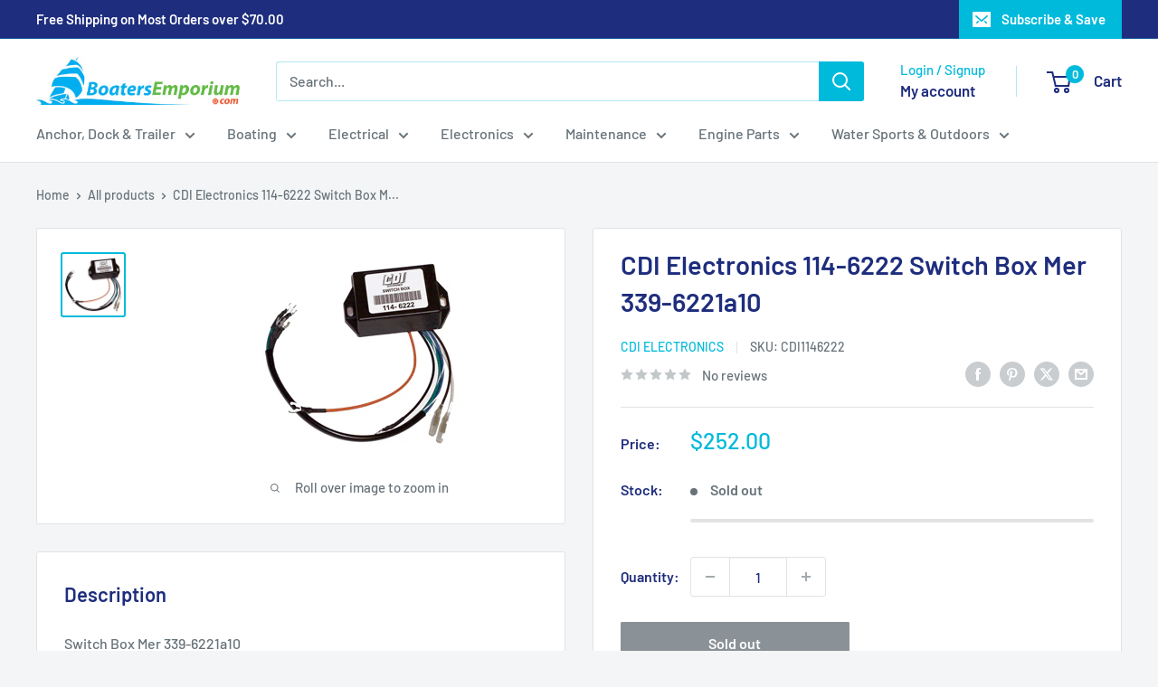

--- FILE ---
content_type: text/html; charset=utf-8
request_url: https://boatersemporium.com/products/cdi-electronics-114-6222-switch-box-mer-339-6221a10
body_size: 41615
content:
<!doctype html>

<html class="no-js" lang="en">
  <head>
    <meta charset="utf-8">
    <meta name="viewport" content="width=device-width, initial-scale=1.0, height=device-height, minimum-scale=1.0, maximum-scale=1.0">
    <meta name="theme-color" content="#00badb">

    <title>CDI Electronics 114-6222 Switch Box Mer 339-6221a10</title><meta name="description" content="Shop this CDI Electronics 114-6222 Switch Box Mer 339-6221a10!"><link rel="canonical" href="https://boatersemporium.com/products/cdi-electronics-114-6222-switch-box-mer-339-6221a10"><link rel="shortcut icon" href="//boatersemporium.com/cdn/shop/files/BE-Favicon-style_40a4c1c6-9f92-4580-9ee5-7333c006ffef_96x96.png?v=1739388425" type="image/png"><link rel="preload" as="style" href="//boatersemporium.com/cdn/shop/t/14/assets/theme.css?v=93604157203610123531747060876">
    <link rel="preload" as="script" href="//boatersemporium.com/cdn/shop/t/14/assets/theme.js?v=58436354120716407751747060877">
    <link rel="preconnect" href="https://cdn.shopify.com">
    <link rel="preconnect" href="https://fonts.shopifycdn.com">
    <link rel="dns-prefetch" href="https://productreviews.shopifycdn.com">
    <link rel="dns-prefetch" href="https://ajax.googleapis.com">
    <link rel="dns-prefetch" href="https://maps.googleapis.com">
    <link rel="dns-prefetch" href="https://maps.gstatic.com">

    <meta property="og:type" content="product">
  <meta property="og:title" content="CDI Electronics 114-6222 Switch Box Mer 339-6221a10"><meta property="og:image" content="http://boatersemporium.com/cdn/shop/products/CDI1146222__92473.gif?v=1549641024">
    <meta property="og:image:secure_url" content="https://boatersemporium.com/cdn/shop/products/CDI1146222__92473.gif?v=1549641024">
    <meta property="og:image:width" content="216">
    <meta property="og:image:height" content="216">
    <meta property="product:availability" content="out of stock"><meta property="product:price:amount" content="252.00">
  <meta property="product:price:currency" content="USD"><meta property="og:description" content="Shop this CDI Electronics 114-6222 Switch Box Mer 339-6221a10!"><meta property="og:url" content="https://boatersemporium.com/products/cdi-electronics-114-6222-switch-box-mer-339-6221a10">
<meta property="og:site_name" content="Boaters Emporium"><meta name="twitter:card" content="summary"><meta name="twitter:title" content="CDI Electronics 114-6222 Switch Box Mer 339-6221a10">
  <meta name="twitter:description" content="Switch Box Mer 339-6221a10">
  <meta name="twitter:image" content="https://boatersemporium.com/cdn/shop/products/CDI1146222__92473_600x600_crop_center.gif?v=1549641024">
    <link rel="preload" href="//boatersemporium.com/cdn/fonts/barlow/barlow_n6.329f582a81f63f125e63c20a5a80ae9477df68e1.woff2" as="font" type="font/woff2" crossorigin><link rel="preload" href="//boatersemporium.com/cdn/fonts/barlow/barlow_n5.a193a1990790eba0cc5cca569d23799830e90f07.woff2" as="font" type="font/woff2" crossorigin><style>
  @font-face {
  font-family: Barlow;
  font-weight: 600;
  font-style: normal;
  font-display: swap;
  src: url("//boatersemporium.com/cdn/fonts/barlow/barlow_n6.329f582a81f63f125e63c20a5a80ae9477df68e1.woff2") format("woff2"),
       url("//boatersemporium.com/cdn/fonts/barlow/barlow_n6.0163402e36247bcb8b02716880d0b39568412e9e.woff") format("woff");
}

  @font-face {
  font-family: Barlow;
  font-weight: 500;
  font-style: normal;
  font-display: swap;
  src: url("//boatersemporium.com/cdn/fonts/barlow/barlow_n5.a193a1990790eba0cc5cca569d23799830e90f07.woff2") format("woff2"),
       url("//boatersemporium.com/cdn/fonts/barlow/barlow_n5.ae31c82169b1dc0715609b8cc6a610b917808358.woff") format("woff");
}

@font-face {
  font-family: Barlow;
  font-weight: 600;
  font-style: normal;
  font-display: swap;
  src: url("//boatersemporium.com/cdn/fonts/barlow/barlow_n6.329f582a81f63f125e63c20a5a80ae9477df68e1.woff2") format("woff2"),
       url("//boatersemporium.com/cdn/fonts/barlow/barlow_n6.0163402e36247bcb8b02716880d0b39568412e9e.woff") format("woff");
}

@font-face {
  font-family: Barlow;
  font-weight: 600;
  font-style: italic;
  font-display: swap;
  src: url("//boatersemporium.com/cdn/fonts/barlow/barlow_i6.5a22bd20fb27bad4d7674cc6e666fb9c77d813bb.woff2") format("woff2"),
       url("//boatersemporium.com/cdn/fonts/barlow/barlow_i6.1c8787fcb59f3add01a87f21b38c7ef797e3b3a1.woff") format("woff");
}


  @font-face {
  font-family: Barlow;
  font-weight: 700;
  font-style: normal;
  font-display: swap;
  src: url("//boatersemporium.com/cdn/fonts/barlow/barlow_n7.691d1d11f150e857dcbc1c10ef03d825bc378d81.woff2") format("woff2"),
       url("//boatersemporium.com/cdn/fonts/barlow/barlow_n7.4fdbb1cb7da0e2c2f88492243ffa2b4f91924840.woff") format("woff");
}

  @font-face {
  font-family: Barlow;
  font-weight: 500;
  font-style: italic;
  font-display: swap;
  src: url("//boatersemporium.com/cdn/fonts/barlow/barlow_i5.714d58286997b65cd479af615cfa9bb0a117a573.woff2") format("woff2"),
       url("//boatersemporium.com/cdn/fonts/barlow/barlow_i5.0120f77e6447d3b5df4bbec8ad8c2d029d87fb21.woff") format("woff");
}

  @font-face {
  font-family: Barlow;
  font-weight: 700;
  font-style: italic;
  font-display: swap;
  src: url("//boatersemporium.com/cdn/fonts/barlow/barlow_i7.50e19d6cc2ba5146fa437a5a7443c76d5d730103.woff2") format("woff2"),
       url("//boatersemporium.com/cdn/fonts/barlow/barlow_i7.47e9f98f1b094d912e6fd631cc3fe93d9f40964f.woff") format("woff");
}


  :root {
    --default-text-font-size : 15px;
    --base-text-font-size    : 16px;
    --heading-font-family    : Barlow, sans-serif;
    --heading-font-weight    : 600;
    --heading-font-style     : normal;
    --text-font-family       : Barlow, sans-serif;
    --text-font-weight       : 500;
    --text-font-style        : normal;
    --text-font-bolder-weight: 600;
    --text-link-decoration   : underline;

    --text-color               : #677279;
    --text-color-rgb           : 103, 114, 121;
    --heading-color            : #1e2d7d;
    --border-color             : #e1e3e4;
    --border-color-rgb         : 225, 227, 228;
    --form-border-color        : #d4d6d8;
    --accent-color             : #00badb;
    --accent-color-rgb         : 0, 186, 219;
    --link-color               : #00badb;
    --link-color-hover         : #00798e;
    --background               : #f3f5f6;
    --secondary-background     : #ffffff;
    --secondary-background-rgb : 255, 255, 255;
    --accent-background        : rgba(0, 186, 219, 0.08);

    --input-background: #ffffff;

    --error-color       : #ff0000;
    --error-background  : rgba(255, 0, 0, 0.07);
    --success-color     : #00aa00;
    --success-background: rgba(0, 170, 0, 0.11);

    --primary-button-background      : #00badb;
    --primary-button-background-rgb  : 0, 186, 219;
    --primary-button-text-color      : #ffffff;
    --secondary-button-background    : #1e2d7d;
    --secondary-button-background-rgb: 30, 45, 125;
    --secondary-button-text-color    : #ffffff;

    --header-background      : #ffffff;
    --header-text-color      : #1e2d7d;
    --header-light-text-color: #00badb;
    --header-border-color    : rgba(0, 186, 219, 0.3);
    --header-accent-color    : #00badb;

    --footer-background-color:    #f3f5f6;
    --footer-heading-text-color:  #1e2d7d;
    --footer-body-text-color:     #677279;
    --footer-body-text-color-rgb: 103, 114, 121;
    --footer-accent-color:        #00badb;
    --footer-accent-color-rgb:    0, 186, 219;
    --footer-border:              1px solid var(--border-color);
    
    --flickity-arrow-color: #abb1b4;--product-on-sale-accent           : #ee0000;
    --product-on-sale-accent-rgb       : 238, 0, 0;
    --product-on-sale-color            : #ffffff;
    --product-in-stock-color           : #008a00;
    --product-low-stock-color          : #ee0000;
    --product-sold-out-color           : #8a9297;
    --product-custom-label-1-background: #008a00;
    --product-custom-label-1-color     : #ffffff;
    --product-custom-label-2-background: #00a500;
    --product-custom-label-2-color     : #ffffff;
    --product-review-star-color        : #ffbd00;

    --mobile-container-gutter : 20px;
    --desktop-container-gutter: 40px;

    /* Shopify related variables */
    --payment-terms-background-color: #f3f5f6;
  }
</style>

<script>
  // IE11 does not have support for CSS variables, so we have to polyfill them
  if (!(((window || {}).CSS || {}).supports && window.CSS.supports('(--a: 0)'))) {
    const script = document.createElement('script');
    script.type = 'text/javascript';
    script.src = 'https://cdn.jsdelivr.net/npm/css-vars-ponyfill@2';
    script.onload = function() {
      cssVars({});
    };

    document.getElementsByTagName('head')[0].appendChild(script);
  }
</script>


    <script>window.performance && window.performance.mark && window.performance.mark('shopify.content_for_header.start');</script><meta id="shopify-digital-wallet" name="shopify-digital-wallet" content="/14863990848/digital_wallets/dialog">
<meta name="shopify-checkout-api-token" content="d0f9dd304c8dd13309cf53a85cef2c0f">
<meta id="in-context-paypal-metadata" data-shop-id="14863990848" data-venmo-supported="false" data-environment="production" data-locale="en_US" data-paypal-v4="true" data-currency="USD">
<link rel="alternate" type="application/json+oembed" href="https://boatersemporium.com/products/cdi-electronics-114-6222-switch-box-mer-339-6221a10.oembed">
<script async="async" src="/checkouts/internal/preloads.js?locale=en-US"></script>
<link rel="preconnect" href="https://shop.app" crossorigin="anonymous">
<script async="async" src="https://shop.app/checkouts/internal/preloads.js?locale=en-US&shop_id=14863990848" crossorigin="anonymous"></script>
<script id="apple-pay-shop-capabilities" type="application/json">{"shopId":14863990848,"countryCode":"US","currencyCode":"USD","merchantCapabilities":["supports3DS"],"merchantId":"gid:\/\/shopify\/Shop\/14863990848","merchantName":"Boaters Emporium","requiredBillingContactFields":["postalAddress","email","phone"],"requiredShippingContactFields":["postalAddress","email","phone"],"shippingType":"shipping","supportedNetworks":["visa","masterCard","amex","discover","elo","jcb"],"total":{"type":"pending","label":"Boaters Emporium","amount":"1.00"},"shopifyPaymentsEnabled":true,"supportsSubscriptions":true}</script>
<script id="shopify-features" type="application/json">{"accessToken":"d0f9dd304c8dd13309cf53a85cef2c0f","betas":["rich-media-storefront-analytics"],"domain":"boatersemporium.com","predictiveSearch":true,"shopId":14863990848,"locale":"en"}</script>
<script>var Shopify = Shopify || {};
Shopify.shop = "boatersemporium.myshopify.com";
Shopify.locale = "en";
Shopify.currency = {"active":"USD","rate":"1.0"};
Shopify.country = "US";
Shopify.theme = {"name":"Warehouse","id":131593535590,"schema_name":"Warehouse","schema_version":"6.4.0","theme_store_id":871,"role":"main"};
Shopify.theme.handle = "null";
Shopify.theme.style = {"id":null,"handle":null};
Shopify.cdnHost = "boatersemporium.com/cdn";
Shopify.routes = Shopify.routes || {};
Shopify.routes.root = "/";</script>
<script type="module">!function(o){(o.Shopify=o.Shopify||{}).modules=!0}(window);</script>
<script>!function(o){function n(){var o=[];function n(){o.push(Array.prototype.slice.apply(arguments))}return n.q=o,n}var t=o.Shopify=o.Shopify||{};t.loadFeatures=n(),t.autoloadFeatures=n()}(window);</script>
<script>
  window.ShopifyPay = window.ShopifyPay || {};
  window.ShopifyPay.apiHost = "shop.app\/pay";
  window.ShopifyPay.redirectState = null;
</script>
<script id="shop-js-analytics" type="application/json">{"pageType":"product"}</script>
<script defer="defer" async type="module" src="//boatersemporium.com/cdn/shopifycloud/shop-js/modules/v2/client.init-shop-cart-sync_BT-GjEfc.en.esm.js"></script>
<script defer="defer" async type="module" src="//boatersemporium.com/cdn/shopifycloud/shop-js/modules/v2/chunk.common_D58fp_Oc.esm.js"></script>
<script defer="defer" async type="module" src="//boatersemporium.com/cdn/shopifycloud/shop-js/modules/v2/chunk.modal_xMitdFEc.esm.js"></script>
<script type="module">
  await import("//boatersemporium.com/cdn/shopifycloud/shop-js/modules/v2/client.init-shop-cart-sync_BT-GjEfc.en.esm.js");
await import("//boatersemporium.com/cdn/shopifycloud/shop-js/modules/v2/chunk.common_D58fp_Oc.esm.js");
await import("//boatersemporium.com/cdn/shopifycloud/shop-js/modules/v2/chunk.modal_xMitdFEc.esm.js");

  window.Shopify.SignInWithShop?.initShopCartSync?.({"fedCMEnabled":true,"windoidEnabled":true});

</script>
<script>
  window.Shopify = window.Shopify || {};
  if (!window.Shopify.featureAssets) window.Shopify.featureAssets = {};
  window.Shopify.featureAssets['shop-js'] = {"shop-cart-sync":["modules/v2/client.shop-cart-sync_DZOKe7Ll.en.esm.js","modules/v2/chunk.common_D58fp_Oc.esm.js","modules/v2/chunk.modal_xMitdFEc.esm.js"],"init-fed-cm":["modules/v2/client.init-fed-cm_B6oLuCjv.en.esm.js","modules/v2/chunk.common_D58fp_Oc.esm.js","modules/v2/chunk.modal_xMitdFEc.esm.js"],"shop-cash-offers":["modules/v2/client.shop-cash-offers_D2sdYoxE.en.esm.js","modules/v2/chunk.common_D58fp_Oc.esm.js","modules/v2/chunk.modal_xMitdFEc.esm.js"],"shop-login-button":["modules/v2/client.shop-login-button_QeVjl5Y3.en.esm.js","modules/v2/chunk.common_D58fp_Oc.esm.js","modules/v2/chunk.modal_xMitdFEc.esm.js"],"pay-button":["modules/v2/client.pay-button_DXTOsIq6.en.esm.js","modules/v2/chunk.common_D58fp_Oc.esm.js","modules/v2/chunk.modal_xMitdFEc.esm.js"],"shop-button":["modules/v2/client.shop-button_DQZHx9pm.en.esm.js","modules/v2/chunk.common_D58fp_Oc.esm.js","modules/v2/chunk.modal_xMitdFEc.esm.js"],"avatar":["modules/v2/client.avatar_BTnouDA3.en.esm.js"],"init-windoid":["modules/v2/client.init-windoid_CR1B-cfM.en.esm.js","modules/v2/chunk.common_D58fp_Oc.esm.js","modules/v2/chunk.modal_xMitdFEc.esm.js"],"init-shop-for-new-customer-accounts":["modules/v2/client.init-shop-for-new-customer-accounts_C_vY_xzh.en.esm.js","modules/v2/client.shop-login-button_QeVjl5Y3.en.esm.js","modules/v2/chunk.common_D58fp_Oc.esm.js","modules/v2/chunk.modal_xMitdFEc.esm.js"],"init-shop-email-lookup-coordinator":["modules/v2/client.init-shop-email-lookup-coordinator_BI7n9ZSv.en.esm.js","modules/v2/chunk.common_D58fp_Oc.esm.js","modules/v2/chunk.modal_xMitdFEc.esm.js"],"init-shop-cart-sync":["modules/v2/client.init-shop-cart-sync_BT-GjEfc.en.esm.js","modules/v2/chunk.common_D58fp_Oc.esm.js","modules/v2/chunk.modal_xMitdFEc.esm.js"],"shop-toast-manager":["modules/v2/client.shop-toast-manager_DiYdP3xc.en.esm.js","modules/v2/chunk.common_D58fp_Oc.esm.js","modules/v2/chunk.modal_xMitdFEc.esm.js"],"init-customer-accounts":["modules/v2/client.init-customer-accounts_D9ZNqS-Q.en.esm.js","modules/v2/client.shop-login-button_QeVjl5Y3.en.esm.js","modules/v2/chunk.common_D58fp_Oc.esm.js","modules/v2/chunk.modal_xMitdFEc.esm.js"],"init-customer-accounts-sign-up":["modules/v2/client.init-customer-accounts-sign-up_iGw4briv.en.esm.js","modules/v2/client.shop-login-button_QeVjl5Y3.en.esm.js","modules/v2/chunk.common_D58fp_Oc.esm.js","modules/v2/chunk.modal_xMitdFEc.esm.js"],"shop-follow-button":["modules/v2/client.shop-follow-button_CqMgW2wH.en.esm.js","modules/v2/chunk.common_D58fp_Oc.esm.js","modules/v2/chunk.modal_xMitdFEc.esm.js"],"checkout-modal":["modules/v2/client.checkout-modal_xHeaAweL.en.esm.js","modules/v2/chunk.common_D58fp_Oc.esm.js","modules/v2/chunk.modal_xMitdFEc.esm.js"],"shop-login":["modules/v2/client.shop-login_D91U-Q7h.en.esm.js","modules/v2/chunk.common_D58fp_Oc.esm.js","modules/v2/chunk.modal_xMitdFEc.esm.js"],"lead-capture":["modules/v2/client.lead-capture_BJmE1dJe.en.esm.js","modules/v2/chunk.common_D58fp_Oc.esm.js","modules/v2/chunk.modal_xMitdFEc.esm.js"],"payment-terms":["modules/v2/client.payment-terms_Ci9AEqFq.en.esm.js","modules/v2/chunk.common_D58fp_Oc.esm.js","modules/v2/chunk.modal_xMitdFEc.esm.js"]};
</script>
<script id="__st">var __st={"a":14863990848,"offset":-18000,"reqid":"463749d8-de9a-43cd-8d1b-d38a6d113142-1769237723","pageurl":"boatersemporium.com\/products\/cdi-electronics-114-6222-switch-box-mer-339-6221a10","u":"61f0267bd92b","p":"product","rtyp":"product","rid":2823015366720};</script>
<script>window.ShopifyPaypalV4VisibilityTracking = true;</script>
<script id="captcha-bootstrap">!function(){'use strict';const t='contact',e='account',n='new_comment',o=[[t,t],['blogs',n],['comments',n],[t,'customer']],c=[[e,'customer_login'],[e,'guest_login'],[e,'recover_customer_password'],[e,'create_customer']],r=t=>t.map((([t,e])=>`form[action*='/${t}']:not([data-nocaptcha='true']) input[name='form_type'][value='${e}']`)).join(','),a=t=>()=>t?[...document.querySelectorAll(t)].map((t=>t.form)):[];function s(){const t=[...o],e=r(t);return a(e)}const i='password',u='form_key',d=['recaptcha-v3-token','g-recaptcha-response','h-captcha-response',i],f=()=>{try{return window.sessionStorage}catch{return}},m='__shopify_v',_=t=>t.elements[u];function p(t,e,n=!1){try{const o=window.sessionStorage,c=JSON.parse(o.getItem(e)),{data:r}=function(t){const{data:e,action:n}=t;return t[m]||n?{data:e,action:n}:{data:t,action:n}}(c);for(const[e,n]of Object.entries(r))t.elements[e]&&(t.elements[e].value=n);n&&o.removeItem(e)}catch(o){console.error('form repopulation failed',{error:o})}}const l='form_type',E='cptcha';function T(t){t.dataset[E]=!0}const w=window,h=w.document,L='Shopify',v='ce_forms',y='captcha';let A=!1;((t,e)=>{const n=(g='f06e6c50-85a8-45c8-87d0-21a2b65856fe',I='https://cdn.shopify.com/shopifycloud/storefront-forms-hcaptcha/ce_storefront_forms_captcha_hcaptcha.v1.5.2.iife.js',D={infoText:'Protected by hCaptcha',privacyText:'Privacy',termsText:'Terms'},(t,e,n)=>{const o=w[L][v],c=o.bindForm;if(c)return c(t,g,e,D).then(n);var r;o.q.push([[t,g,e,D],n]),r=I,A||(h.body.append(Object.assign(h.createElement('script'),{id:'captcha-provider',async:!0,src:r})),A=!0)});var g,I,D;w[L]=w[L]||{},w[L][v]=w[L][v]||{},w[L][v].q=[],w[L][y]=w[L][y]||{},w[L][y].protect=function(t,e){n(t,void 0,e),T(t)},Object.freeze(w[L][y]),function(t,e,n,w,h,L){const[v,y,A,g]=function(t,e,n){const i=e?o:[],u=t?c:[],d=[...i,...u],f=r(d),m=r(i),_=r(d.filter((([t,e])=>n.includes(e))));return[a(f),a(m),a(_),s()]}(w,h,L),I=t=>{const e=t.target;return e instanceof HTMLFormElement?e:e&&e.form},D=t=>v().includes(t);t.addEventListener('submit',(t=>{const e=I(t);if(!e)return;const n=D(e)&&!e.dataset.hcaptchaBound&&!e.dataset.recaptchaBound,o=_(e),c=g().includes(e)&&(!o||!o.value);(n||c)&&t.preventDefault(),c&&!n&&(function(t){try{if(!f())return;!function(t){const e=f();if(!e)return;const n=_(t);if(!n)return;const o=n.value;o&&e.removeItem(o)}(t);const e=Array.from(Array(32),(()=>Math.random().toString(36)[2])).join('');!function(t,e){_(t)||t.append(Object.assign(document.createElement('input'),{type:'hidden',name:u})),t.elements[u].value=e}(t,e),function(t,e){const n=f();if(!n)return;const o=[...t.querySelectorAll(`input[type='${i}']`)].map((({name:t})=>t)),c=[...d,...o],r={};for(const[a,s]of new FormData(t).entries())c.includes(a)||(r[a]=s);n.setItem(e,JSON.stringify({[m]:1,action:t.action,data:r}))}(t,e)}catch(e){console.error('failed to persist form',e)}}(e),e.submit())}));const S=(t,e)=>{t&&!t.dataset[E]&&(n(t,e.some((e=>e===t))),T(t))};for(const o of['focusin','change'])t.addEventListener(o,(t=>{const e=I(t);D(e)&&S(e,y())}));const B=e.get('form_key'),M=e.get(l),P=B&&M;t.addEventListener('DOMContentLoaded',(()=>{const t=y();if(P)for(const e of t)e.elements[l].value===M&&p(e,B);[...new Set([...A(),...v().filter((t=>'true'===t.dataset.shopifyCaptcha))])].forEach((e=>S(e,t)))}))}(h,new URLSearchParams(w.location.search),n,t,e,['guest_login'])})(!0,!0)}();</script>
<script integrity="sha256-4kQ18oKyAcykRKYeNunJcIwy7WH5gtpwJnB7kiuLZ1E=" data-source-attribution="shopify.loadfeatures" defer="defer" src="//boatersemporium.com/cdn/shopifycloud/storefront/assets/storefront/load_feature-a0a9edcb.js" crossorigin="anonymous"></script>
<script crossorigin="anonymous" defer="defer" src="//boatersemporium.com/cdn/shopifycloud/storefront/assets/shopify_pay/storefront-65b4c6d7.js?v=20250812"></script>
<script data-source-attribution="shopify.dynamic_checkout.dynamic.init">var Shopify=Shopify||{};Shopify.PaymentButton=Shopify.PaymentButton||{isStorefrontPortableWallets:!0,init:function(){window.Shopify.PaymentButton.init=function(){};var t=document.createElement("script");t.src="https://boatersemporium.com/cdn/shopifycloud/portable-wallets/latest/portable-wallets.en.js",t.type="module",document.head.appendChild(t)}};
</script>
<script data-source-attribution="shopify.dynamic_checkout.buyer_consent">
  function portableWalletsHideBuyerConsent(e){var t=document.getElementById("shopify-buyer-consent"),n=document.getElementById("shopify-subscription-policy-button");t&&n&&(t.classList.add("hidden"),t.setAttribute("aria-hidden","true"),n.removeEventListener("click",e))}function portableWalletsShowBuyerConsent(e){var t=document.getElementById("shopify-buyer-consent"),n=document.getElementById("shopify-subscription-policy-button");t&&n&&(t.classList.remove("hidden"),t.removeAttribute("aria-hidden"),n.addEventListener("click",e))}window.Shopify?.PaymentButton&&(window.Shopify.PaymentButton.hideBuyerConsent=portableWalletsHideBuyerConsent,window.Shopify.PaymentButton.showBuyerConsent=portableWalletsShowBuyerConsent);
</script>
<script>
  function portableWalletsCleanup(e){e&&e.src&&console.error("Failed to load portable wallets script "+e.src);var t=document.querySelectorAll("shopify-accelerated-checkout .shopify-payment-button__skeleton, shopify-accelerated-checkout-cart .wallet-cart-button__skeleton"),e=document.getElementById("shopify-buyer-consent");for(let e=0;e<t.length;e++)t[e].remove();e&&e.remove()}function portableWalletsNotLoadedAsModule(e){e instanceof ErrorEvent&&"string"==typeof e.message&&e.message.includes("import.meta")&&"string"==typeof e.filename&&e.filename.includes("portable-wallets")&&(window.removeEventListener("error",portableWalletsNotLoadedAsModule),window.Shopify.PaymentButton.failedToLoad=e,"loading"===document.readyState?document.addEventListener("DOMContentLoaded",window.Shopify.PaymentButton.init):window.Shopify.PaymentButton.init())}window.addEventListener("error",portableWalletsNotLoadedAsModule);
</script>

<script type="module" src="https://boatersemporium.com/cdn/shopifycloud/portable-wallets/latest/portable-wallets.en.js" onError="portableWalletsCleanup(this)" crossorigin="anonymous"></script>
<script nomodule>
  document.addEventListener("DOMContentLoaded", portableWalletsCleanup);
</script>

<link id="shopify-accelerated-checkout-styles" rel="stylesheet" media="screen" href="https://boatersemporium.com/cdn/shopifycloud/portable-wallets/latest/accelerated-checkout-backwards-compat.css" crossorigin="anonymous">
<style id="shopify-accelerated-checkout-cart">
        #shopify-buyer-consent {
  margin-top: 1em;
  display: inline-block;
  width: 100%;
}

#shopify-buyer-consent.hidden {
  display: none;
}

#shopify-subscription-policy-button {
  background: none;
  border: none;
  padding: 0;
  text-decoration: underline;
  font-size: inherit;
  cursor: pointer;
}

#shopify-subscription-policy-button::before {
  box-shadow: none;
}

      </style>

<script>window.performance && window.performance.mark && window.performance.mark('shopify.content_for_header.end');</script>

    <link rel="stylesheet" href="//boatersemporium.com/cdn/shop/t/14/assets/theme.css?v=93604157203610123531747060876">

    <script type="application/ld+json">{"@context":"http:\/\/schema.org\/","@id":"\/products\/cdi-electronics-114-6222-switch-box-mer-339-6221a10#product","@type":"Product","brand":{"@type":"Brand","name":"CDI Electronics"},"category":"Starting \u0026 Charging","description":"Switch Box Mer 339-6221a10","gtin":"736983850645","image":"https:\/\/boatersemporium.com\/cdn\/shop\/products\/CDI1146222__92473.gif?v=1549641024\u0026width=1920","name":"CDI Electronics 114-6222 Switch Box Mer 339-6221a10","offers":{"@id":"\/products\/cdi-electronics-114-6222-switch-box-mer-339-6221a10?variant=25064863334464#offer","@type":"Offer","availability":"http:\/\/schema.org\/OutOfStock","price":"252.00","priceCurrency":"USD","url":"https:\/\/boatersemporium.com\/products\/cdi-electronics-114-6222-switch-box-mer-339-6221a10?variant=25064863334464"},"sku":"CDI1146222","url":"https:\/\/boatersemporium.com\/products\/cdi-electronics-114-6222-switch-box-mer-339-6221a10"}</script><script type="application/ld+json">
  {
    "@context": "https://schema.org",
    "@type": "BreadcrumbList",
    "itemListElement": [{
        "@type": "ListItem",
        "position": 1,
        "name": "Home",
        "item": "https://boatersemporium.com"
      },{
            "@type": "ListItem",
            "position": 2,
            "name": "CDI Electronics 114-6222 Switch Box Mer 339-6221a10",
            "item": "https://boatersemporium.com/products/cdi-electronics-114-6222-switch-box-mer-339-6221a10"
          }]
  }
</script>

    <script>
      // This allows to expose several variables to the global scope, to be used in scripts
      window.theme = {
        pageType: "product",
        cartCount: 0,
        moneyFormat: "${{amount}}",
        moneyWithCurrencyFormat: "${{amount}} USD",
        currencyCodeEnabled: false,
        showDiscount: true,
        discountMode: "saving",
        cartType: "drawer"
      };

      window.routes = {
        rootUrl: "\/",
        rootUrlWithoutSlash: '',
        cartUrl: "\/cart",
        cartAddUrl: "\/cart\/add",
        cartChangeUrl: "\/cart\/change",
        searchUrl: "\/search",
        productRecommendationsUrl: "\/recommendations\/products"
      };

      window.languages = {
        productRegularPrice: "Regular price",
        productSalePrice: "Sale price",
        collectionOnSaleLabel: "Save {{savings}}",
        productFormUnavailable: "Unavailable",
        productFormAddToCart: "Add to cart",
        productFormPreOrder: "Pre-order",
        productFormSoldOut: "Sold out",
        productAdded: "Product has been added to your cart",
        productAddedShort: "Added!",
        shippingEstimatorNoResults: "No shipping could be found for your address.",
        shippingEstimatorOneResult: "There is one shipping rate for your address:",
        shippingEstimatorMultipleResults: "There are {{count}} shipping rates for your address:",
        shippingEstimatorErrors: "There are some errors:"
      };

      document.documentElement.className = document.documentElement.className.replace('no-js', 'js');
    </script><script src="//boatersemporium.com/cdn/shop/t/14/assets/theme.js?v=58436354120716407751747060877" defer></script>
    <script src="//boatersemporium.com/cdn/shop/t/14/assets/custom.js?v=102476495355921946141730817344" defer></script><script>
        (function () {
          window.onpageshow = function() {
            // We force re-freshing the cart content onpageshow, as most browsers will serve a cache copy when hitting the
            // back button, which cause staled data
            document.documentElement.dispatchEvent(new CustomEvent('cart:refresh', {
              bubbles: true,
              detail: {scrollToTop: false}
            }));
          };
        })();
      </script><!-- BEGIN app block: shopify://apps/multi-location-inv/blocks/app-embed/982328e1-99f7-4a7e-8266-6aed71bf0021 -->


  
    <script src="https://cdn.shopify.com/extensions/019be161-3f1a-74f4-8ee1-1259a3f10fbc/inventory-info-theme-exrtensions-181/assets/common.bundle.js"></script>
  

<style>
  .iia-icon svg{height:18px;width:18px}.iia-disabled-button{pointer-events:none}.iia-hidden {display: none;}
</style>
<script>
      window.inventoryInfo = window.inventoryInfo || {};
      window.inventoryInfo.shop = window.inventoryInfo.shop || {};
      window.inventoryInfo.shop.shopifyDomain = 'boatersemporium.myshopify.com';
      window.inventoryInfo.shop.locale = 'en';
      window.inventoryInfo.pageType = 'product';
      
        window.inventoryInfo.settings = {"onBoarding":{"common":{"inventoryStep":{"complete":true}},"theme":{"themeSelectionStep":{"complete":true,"data":{"themeId":"131369074790"}},"appEmbedStep":{"complete":true},"appBlockStep":{"complete":true},"productPageStep":{"complete":true}}},"uiEnabled":true,"hideLocationDetails":true,"hideSoldOut":true};
        
          window.inventoryInfo.locationSettings = {"details":[{"id":19223838784,"name":"Howell, NJ","note":"Order by 3PM EST to Ship Same Day","note_locales":{}},{"id":61780983910,"name":"Warehouse","note":"Order by 3PM EST to Ship Same Day <br>No Pick Ups","note_locales":{}},{"id":69074878566,"note":"Order by 4 PM EST to Ship Next Day <br>No Pick Ups","note_locales":{},"name":"New Jersey"}]};
        
      
      
</script>


  
 

 


  <script> 
      window.inventoryInfo = window.inventoryInfo || {};
      window.inventoryInfo.product = window.inventoryInfo.product || {}
      window.inventoryInfo.product.title = "CDI Electronics 114-6222 Switch Box Mer 339-6221a10";
      window.inventoryInfo.product.handle = "cdi-electronics-114-6222-switch-box-mer-339-6221a10";
      window.inventoryInfo.product.id = 2823015366720;
      window.inventoryInfo.product.selectedVairant = 25064863334464;
      window.inventoryInfo.product.defaultVariantOnly = true
      window.inventoryInfo.markets = window.inventoryInfo.markets || {};
      window.inventoryInfo.markets.isoCode = 'US';
      window.inventoryInfo.product.variants = window.inventoryInfo.product.variants || []; 
      
          window.inventoryInfo.product.variants.push({id:25064863334464, 
                                                      title:"Default Title", 
                                                      available:false,
                                                      incoming: false,
                                                      incomingDate: null
                                                     });
      
       
    </script>

    


 
 
    
      <script src="https://cdn.shopify.com/extensions/019be161-3f1a-74f4-8ee1-1259a3f10fbc/inventory-info-theme-exrtensions-181/assets/main.bundle.js"></script>
    

<!-- END app block --><link href="https://monorail-edge.shopifysvc.com" rel="dns-prefetch">
<script>(function(){if ("sendBeacon" in navigator && "performance" in window) {try {var session_token_from_headers = performance.getEntriesByType('navigation')[0].serverTiming.find(x => x.name == '_s').description;} catch {var session_token_from_headers = undefined;}var session_cookie_matches = document.cookie.match(/_shopify_s=([^;]*)/);var session_token_from_cookie = session_cookie_matches && session_cookie_matches.length === 2 ? session_cookie_matches[1] : "";var session_token = session_token_from_headers || session_token_from_cookie || "";function handle_abandonment_event(e) {var entries = performance.getEntries().filter(function(entry) {return /monorail-edge.shopifysvc.com/.test(entry.name);});if (!window.abandonment_tracked && entries.length === 0) {window.abandonment_tracked = true;var currentMs = Date.now();var navigation_start = performance.timing.navigationStart;var payload = {shop_id: 14863990848,url: window.location.href,navigation_start,duration: currentMs - navigation_start,session_token,page_type: "product"};window.navigator.sendBeacon("https://monorail-edge.shopifysvc.com/v1/produce", JSON.stringify({schema_id: "online_store_buyer_site_abandonment/1.1",payload: payload,metadata: {event_created_at_ms: currentMs,event_sent_at_ms: currentMs}}));}}window.addEventListener('pagehide', handle_abandonment_event);}}());</script>
<script id="web-pixels-manager-setup">(function e(e,d,r,n,o){if(void 0===o&&(o={}),!Boolean(null===(a=null===(i=window.Shopify)||void 0===i?void 0:i.analytics)||void 0===a?void 0:a.replayQueue)){var i,a;window.Shopify=window.Shopify||{};var t=window.Shopify;t.analytics=t.analytics||{};var s=t.analytics;s.replayQueue=[],s.publish=function(e,d,r){return s.replayQueue.push([e,d,r]),!0};try{self.performance.mark("wpm:start")}catch(e){}var l=function(){var e={modern:/Edge?\/(1{2}[4-9]|1[2-9]\d|[2-9]\d{2}|\d{4,})\.\d+(\.\d+|)|Firefox\/(1{2}[4-9]|1[2-9]\d|[2-9]\d{2}|\d{4,})\.\d+(\.\d+|)|Chrom(ium|e)\/(9{2}|\d{3,})\.\d+(\.\d+|)|(Maci|X1{2}).+ Version\/(15\.\d+|(1[6-9]|[2-9]\d|\d{3,})\.\d+)([,.]\d+|)( \(\w+\)|)( Mobile\/\w+|) Safari\/|Chrome.+OPR\/(9{2}|\d{3,})\.\d+\.\d+|(CPU[ +]OS|iPhone[ +]OS|CPU[ +]iPhone|CPU IPhone OS|CPU iPad OS)[ +]+(15[._]\d+|(1[6-9]|[2-9]\d|\d{3,})[._]\d+)([._]\d+|)|Android:?[ /-](13[3-9]|1[4-9]\d|[2-9]\d{2}|\d{4,})(\.\d+|)(\.\d+|)|Android.+Firefox\/(13[5-9]|1[4-9]\d|[2-9]\d{2}|\d{4,})\.\d+(\.\d+|)|Android.+Chrom(ium|e)\/(13[3-9]|1[4-9]\d|[2-9]\d{2}|\d{4,})\.\d+(\.\d+|)|SamsungBrowser\/([2-9]\d|\d{3,})\.\d+/,legacy:/Edge?\/(1[6-9]|[2-9]\d|\d{3,})\.\d+(\.\d+|)|Firefox\/(5[4-9]|[6-9]\d|\d{3,})\.\d+(\.\d+|)|Chrom(ium|e)\/(5[1-9]|[6-9]\d|\d{3,})\.\d+(\.\d+|)([\d.]+$|.*Safari\/(?![\d.]+ Edge\/[\d.]+$))|(Maci|X1{2}).+ Version\/(10\.\d+|(1[1-9]|[2-9]\d|\d{3,})\.\d+)([,.]\d+|)( \(\w+\)|)( Mobile\/\w+|) Safari\/|Chrome.+OPR\/(3[89]|[4-9]\d|\d{3,})\.\d+\.\d+|(CPU[ +]OS|iPhone[ +]OS|CPU[ +]iPhone|CPU IPhone OS|CPU iPad OS)[ +]+(10[._]\d+|(1[1-9]|[2-9]\d|\d{3,})[._]\d+)([._]\d+|)|Android:?[ /-](13[3-9]|1[4-9]\d|[2-9]\d{2}|\d{4,})(\.\d+|)(\.\d+|)|Mobile Safari.+OPR\/([89]\d|\d{3,})\.\d+\.\d+|Android.+Firefox\/(13[5-9]|1[4-9]\d|[2-9]\d{2}|\d{4,})\.\d+(\.\d+|)|Android.+Chrom(ium|e)\/(13[3-9]|1[4-9]\d|[2-9]\d{2}|\d{4,})\.\d+(\.\d+|)|Android.+(UC? ?Browser|UCWEB|U3)[ /]?(15\.([5-9]|\d{2,})|(1[6-9]|[2-9]\d|\d{3,})\.\d+)\.\d+|SamsungBrowser\/(5\.\d+|([6-9]|\d{2,})\.\d+)|Android.+MQ{2}Browser\/(14(\.(9|\d{2,})|)|(1[5-9]|[2-9]\d|\d{3,})(\.\d+|))(\.\d+|)|K[Aa][Ii]OS\/(3\.\d+|([4-9]|\d{2,})\.\d+)(\.\d+|)/},d=e.modern,r=e.legacy,n=navigator.userAgent;return n.match(d)?"modern":n.match(r)?"legacy":"unknown"}(),u="modern"===l?"modern":"legacy",c=(null!=n?n:{modern:"",legacy:""})[u],f=function(e){return[e.baseUrl,"/wpm","/b",e.hashVersion,"modern"===e.buildTarget?"m":"l",".js"].join("")}({baseUrl:d,hashVersion:r,buildTarget:u}),m=function(e){var d=e.version,r=e.bundleTarget,n=e.surface,o=e.pageUrl,i=e.monorailEndpoint;return{emit:function(e){var a=e.status,t=e.errorMsg,s=(new Date).getTime(),l=JSON.stringify({metadata:{event_sent_at_ms:s},events:[{schema_id:"web_pixels_manager_load/3.1",payload:{version:d,bundle_target:r,page_url:o,status:a,surface:n,error_msg:t},metadata:{event_created_at_ms:s}}]});if(!i)return console&&console.warn&&console.warn("[Web Pixels Manager] No Monorail endpoint provided, skipping logging."),!1;try{return self.navigator.sendBeacon.bind(self.navigator)(i,l)}catch(e){}var u=new XMLHttpRequest;try{return u.open("POST",i,!0),u.setRequestHeader("Content-Type","text/plain"),u.send(l),!0}catch(e){return console&&console.warn&&console.warn("[Web Pixels Manager] Got an unhandled error while logging to Monorail."),!1}}}}({version:r,bundleTarget:l,surface:e.surface,pageUrl:self.location.href,monorailEndpoint:e.monorailEndpoint});try{o.browserTarget=l,function(e){var d=e.src,r=e.async,n=void 0===r||r,o=e.onload,i=e.onerror,a=e.sri,t=e.scriptDataAttributes,s=void 0===t?{}:t,l=document.createElement("script"),u=document.querySelector("head"),c=document.querySelector("body");if(l.async=n,l.src=d,a&&(l.integrity=a,l.crossOrigin="anonymous"),s)for(var f in s)if(Object.prototype.hasOwnProperty.call(s,f))try{l.dataset[f]=s[f]}catch(e){}if(o&&l.addEventListener("load",o),i&&l.addEventListener("error",i),u)u.appendChild(l);else{if(!c)throw new Error("Did not find a head or body element to append the script");c.appendChild(l)}}({src:f,async:!0,onload:function(){if(!function(){var e,d;return Boolean(null===(d=null===(e=window.Shopify)||void 0===e?void 0:e.analytics)||void 0===d?void 0:d.initialized)}()){var d=window.webPixelsManager.init(e)||void 0;if(d){var r=window.Shopify.analytics;r.replayQueue.forEach((function(e){var r=e[0],n=e[1],o=e[2];d.publishCustomEvent(r,n,o)})),r.replayQueue=[],r.publish=d.publishCustomEvent,r.visitor=d.visitor,r.initialized=!0}}},onerror:function(){return m.emit({status:"failed",errorMsg:"".concat(f," has failed to load")})},sri:function(e){var d=/^sha384-[A-Za-z0-9+/=]+$/;return"string"==typeof e&&d.test(e)}(c)?c:"",scriptDataAttributes:o}),m.emit({status:"loading"})}catch(e){m.emit({status:"failed",errorMsg:(null==e?void 0:e.message)||"Unknown error"})}}})({shopId: 14863990848,storefrontBaseUrl: "https://boatersemporium.com",extensionsBaseUrl: "https://extensions.shopifycdn.com/cdn/shopifycloud/web-pixels-manager",monorailEndpoint: "https://monorail-edge.shopifysvc.com/unstable/produce_batch",surface: "storefront-renderer",enabledBetaFlags: ["2dca8a86"],webPixelsConfigList: [{"id":"582123622","configuration":"{\"config\":\"{\\\"pixel_id\\\":\\\"G-LF7LZ1C853\\\",\\\"target_country\\\":\\\"US\\\",\\\"gtag_events\\\":[{\\\"type\\\":\\\"begin_checkout\\\",\\\"action_label\\\":[\\\"G-LF7LZ1C853\\\",\\\"AW-892617192\\\/gxRnCNe5tZYBEOiD0akD\\\"]},{\\\"type\\\":\\\"search\\\",\\\"action_label\\\":[\\\"G-LF7LZ1C853\\\",\\\"AW-892617192\\\/zlMwCNq5tZYBEOiD0akD\\\"]},{\\\"type\\\":\\\"view_item\\\",\\\"action_label\\\":[\\\"G-LF7LZ1C853\\\",\\\"AW-892617192\\\/Y-YaCLO5tZYBEOiD0akD\\\",\\\"MC-SD2JBFGDD4\\\"]},{\\\"type\\\":\\\"purchase\\\",\\\"action_label\\\":[\\\"G-LF7LZ1C853\\\",\\\"AW-892617192\\\/m5MCCLC5tZYBEOiD0akD\\\",\\\"MC-SD2JBFGDD4\\\"]},{\\\"type\\\":\\\"page_view\\\",\\\"action_label\\\":[\\\"G-LF7LZ1C853\\\",\\\"AW-892617192\\\/CNqLCK25tZYBEOiD0akD\\\",\\\"MC-SD2JBFGDD4\\\"]},{\\\"type\\\":\\\"add_payment_info\\\",\\\"action_label\\\":[\\\"G-LF7LZ1C853\\\",\\\"AW-892617192\\\/dbx1CN25tZYBEOiD0akD\\\"]},{\\\"type\\\":\\\"add_to_cart\\\",\\\"action_label\\\":[\\\"G-LF7LZ1C853\\\",\\\"AW-892617192\\\/C_TiCLa5tZYBEOiD0akD\\\"]}],\\\"enable_monitoring_mode\\\":false}\"}","eventPayloadVersion":"v1","runtimeContext":"OPEN","scriptVersion":"b2a88bafab3e21179ed38636efcd8a93","type":"APP","apiClientId":1780363,"privacyPurposes":[],"dataSharingAdjustments":{"protectedCustomerApprovalScopes":["read_customer_address","read_customer_email","read_customer_name","read_customer_personal_data","read_customer_phone"]}},{"id":"shopify-app-pixel","configuration":"{}","eventPayloadVersion":"v1","runtimeContext":"STRICT","scriptVersion":"0450","apiClientId":"shopify-pixel","type":"APP","privacyPurposes":["ANALYTICS","MARKETING"]},{"id":"shopify-custom-pixel","eventPayloadVersion":"v1","runtimeContext":"LAX","scriptVersion":"0450","apiClientId":"shopify-pixel","type":"CUSTOM","privacyPurposes":["ANALYTICS","MARKETING"]}],isMerchantRequest: false,initData: {"shop":{"name":"Boaters Emporium","paymentSettings":{"currencyCode":"USD"},"myshopifyDomain":"boatersemporium.myshopify.com","countryCode":"US","storefrontUrl":"https:\/\/boatersemporium.com"},"customer":null,"cart":null,"checkout":null,"productVariants":[{"price":{"amount":252.0,"currencyCode":"USD"},"product":{"title":"CDI Electronics 114-6222 Switch Box Mer 339-6221a10","vendor":"CDI Electronics","id":"2823015366720","untranslatedTitle":"CDI Electronics 114-6222 Switch Box Mer 339-6221a10","url":"\/products\/cdi-electronics-114-6222-switch-box-mer-339-6221a10","type":"Starting \u0026 Charging"},"id":"25064863334464","image":{"src":"\/\/boatersemporium.com\/cdn\/shop\/products\/CDI1146222__92473.gif?v=1549641024"},"sku":"CDI1146222","title":"Default Title","untranslatedTitle":"Default Title"}],"purchasingCompany":null},},"https://boatersemporium.com/cdn","fcfee988w5aeb613cpc8e4bc33m6693e112",{"modern":"","legacy":""},{"shopId":"14863990848","storefrontBaseUrl":"https:\/\/boatersemporium.com","extensionBaseUrl":"https:\/\/extensions.shopifycdn.com\/cdn\/shopifycloud\/web-pixels-manager","surface":"storefront-renderer","enabledBetaFlags":"[\"2dca8a86\"]","isMerchantRequest":"false","hashVersion":"fcfee988w5aeb613cpc8e4bc33m6693e112","publish":"custom","events":"[[\"page_viewed\",{}],[\"product_viewed\",{\"productVariant\":{\"price\":{\"amount\":252.0,\"currencyCode\":\"USD\"},\"product\":{\"title\":\"CDI Electronics 114-6222 Switch Box Mer 339-6221a10\",\"vendor\":\"CDI Electronics\",\"id\":\"2823015366720\",\"untranslatedTitle\":\"CDI Electronics 114-6222 Switch Box Mer 339-6221a10\",\"url\":\"\/products\/cdi-electronics-114-6222-switch-box-mer-339-6221a10\",\"type\":\"Starting \u0026 Charging\"},\"id\":\"25064863334464\",\"image\":{\"src\":\"\/\/boatersemporium.com\/cdn\/shop\/products\/CDI1146222__92473.gif?v=1549641024\"},\"sku\":\"CDI1146222\",\"title\":\"Default Title\",\"untranslatedTitle\":\"Default Title\"}}]]"});</script><script>
  window.ShopifyAnalytics = window.ShopifyAnalytics || {};
  window.ShopifyAnalytics.meta = window.ShopifyAnalytics.meta || {};
  window.ShopifyAnalytics.meta.currency = 'USD';
  var meta = {"product":{"id":2823015366720,"gid":"gid:\/\/shopify\/Product\/2823015366720","vendor":"CDI Electronics","type":"Starting \u0026 Charging","handle":"cdi-electronics-114-6222-switch-box-mer-339-6221a10","variants":[{"id":25064863334464,"price":25200,"name":"CDI Electronics 114-6222 Switch Box Mer 339-6221a10","public_title":null,"sku":"CDI1146222"}],"remote":false},"page":{"pageType":"product","resourceType":"product","resourceId":2823015366720,"requestId":"463749d8-de9a-43cd-8d1b-d38a6d113142-1769237723"}};
  for (var attr in meta) {
    window.ShopifyAnalytics.meta[attr] = meta[attr];
  }
</script>
<script class="analytics">
  (function () {
    var customDocumentWrite = function(content) {
      var jquery = null;

      if (window.jQuery) {
        jquery = window.jQuery;
      } else if (window.Checkout && window.Checkout.$) {
        jquery = window.Checkout.$;
      }

      if (jquery) {
        jquery('body').append(content);
      }
    };

    var hasLoggedConversion = function(token) {
      if (token) {
        return document.cookie.indexOf('loggedConversion=' + token) !== -1;
      }
      return false;
    }

    var setCookieIfConversion = function(token) {
      if (token) {
        var twoMonthsFromNow = new Date(Date.now());
        twoMonthsFromNow.setMonth(twoMonthsFromNow.getMonth() + 2);

        document.cookie = 'loggedConversion=' + token + '; expires=' + twoMonthsFromNow;
      }
    }

    var trekkie = window.ShopifyAnalytics.lib = window.trekkie = window.trekkie || [];
    if (trekkie.integrations) {
      return;
    }
    trekkie.methods = [
      'identify',
      'page',
      'ready',
      'track',
      'trackForm',
      'trackLink'
    ];
    trekkie.factory = function(method) {
      return function() {
        var args = Array.prototype.slice.call(arguments);
        args.unshift(method);
        trekkie.push(args);
        return trekkie;
      };
    };
    for (var i = 0; i < trekkie.methods.length; i++) {
      var key = trekkie.methods[i];
      trekkie[key] = trekkie.factory(key);
    }
    trekkie.load = function(config) {
      trekkie.config = config || {};
      trekkie.config.initialDocumentCookie = document.cookie;
      var first = document.getElementsByTagName('script')[0];
      var script = document.createElement('script');
      script.type = 'text/javascript';
      script.onerror = function(e) {
        var scriptFallback = document.createElement('script');
        scriptFallback.type = 'text/javascript';
        scriptFallback.onerror = function(error) {
                var Monorail = {
      produce: function produce(monorailDomain, schemaId, payload) {
        var currentMs = new Date().getTime();
        var event = {
          schema_id: schemaId,
          payload: payload,
          metadata: {
            event_created_at_ms: currentMs,
            event_sent_at_ms: currentMs
          }
        };
        return Monorail.sendRequest("https://" + monorailDomain + "/v1/produce", JSON.stringify(event));
      },
      sendRequest: function sendRequest(endpointUrl, payload) {
        // Try the sendBeacon API
        if (window && window.navigator && typeof window.navigator.sendBeacon === 'function' && typeof window.Blob === 'function' && !Monorail.isIos12()) {
          var blobData = new window.Blob([payload], {
            type: 'text/plain'
          });

          if (window.navigator.sendBeacon(endpointUrl, blobData)) {
            return true;
          } // sendBeacon was not successful

        } // XHR beacon

        var xhr = new XMLHttpRequest();

        try {
          xhr.open('POST', endpointUrl);
          xhr.setRequestHeader('Content-Type', 'text/plain');
          xhr.send(payload);
        } catch (e) {
          console.log(e);
        }

        return false;
      },
      isIos12: function isIos12() {
        return window.navigator.userAgent.lastIndexOf('iPhone; CPU iPhone OS 12_') !== -1 || window.navigator.userAgent.lastIndexOf('iPad; CPU OS 12_') !== -1;
      }
    };
    Monorail.produce('monorail-edge.shopifysvc.com',
      'trekkie_storefront_load_errors/1.1',
      {shop_id: 14863990848,
      theme_id: 131593535590,
      app_name: "storefront",
      context_url: window.location.href,
      source_url: "//boatersemporium.com/cdn/s/trekkie.storefront.8d95595f799fbf7e1d32231b9a28fd43b70c67d3.min.js"});

        };
        scriptFallback.async = true;
        scriptFallback.src = '//boatersemporium.com/cdn/s/trekkie.storefront.8d95595f799fbf7e1d32231b9a28fd43b70c67d3.min.js';
        first.parentNode.insertBefore(scriptFallback, first);
      };
      script.async = true;
      script.src = '//boatersemporium.com/cdn/s/trekkie.storefront.8d95595f799fbf7e1d32231b9a28fd43b70c67d3.min.js';
      first.parentNode.insertBefore(script, first);
    };
    trekkie.load(
      {"Trekkie":{"appName":"storefront","development":false,"defaultAttributes":{"shopId":14863990848,"isMerchantRequest":null,"themeId":131593535590,"themeCityHash":"17776548233417044545","contentLanguage":"en","currency":"USD","eventMetadataId":"951feaf3-053f-4bbf-b9d8-ed041552b46f"},"isServerSideCookieWritingEnabled":true,"monorailRegion":"shop_domain","enabledBetaFlags":["65f19447"]},"Session Attribution":{},"S2S":{"facebookCapiEnabled":false,"source":"trekkie-storefront-renderer","apiClientId":580111}}
    );

    var loaded = false;
    trekkie.ready(function() {
      if (loaded) return;
      loaded = true;

      window.ShopifyAnalytics.lib = window.trekkie;

      var originalDocumentWrite = document.write;
      document.write = customDocumentWrite;
      try { window.ShopifyAnalytics.merchantGoogleAnalytics.call(this); } catch(error) {};
      document.write = originalDocumentWrite;

      window.ShopifyAnalytics.lib.page(null,{"pageType":"product","resourceType":"product","resourceId":2823015366720,"requestId":"463749d8-de9a-43cd-8d1b-d38a6d113142-1769237723","shopifyEmitted":true});

      var match = window.location.pathname.match(/checkouts\/(.+)\/(thank_you|post_purchase)/)
      var token = match? match[1]: undefined;
      if (!hasLoggedConversion(token)) {
        setCookieIfConversion(token);
        window.ShopifyAnalytics.lib.track("Viewed Product",{"currency":"USD","variantId":25064863334464,"productId":2823015366720,"productGid":"gid:\/\/shopify\/Product\/2823015366720","name":"CDI Electronics 114-6222 Switch Box Mer 339-6221a10","price":"252.00","sku":"CDI1146222","brand":"CDI Electronics","variant":null,"category":"Starting \u0026 Charging","nonInteraction":true,"remote":false},undefined,undefined,{"shopifyEmitted":true});
      window.ShopifyAnalytics.lib.track("monorail:\/\/trekkie_storefront_viewed_product\/1.1",{"currency":"USD","variantId":25064863334464,"productId":2823015366720,"productGid":"gid:\/\/shopify\/Product\/2823015366720","name":"CDI Electronics 114-6222 Switch Box Mer 339-6221a10","price":"252.00","sku":"CDI1146222","brand":"CDI Electronics","variant":null,"category":"Starting \u0026 Charging","nonInteraction":true,"remote":false,"referer":"https:\/\/boatersemporium.com\/products\/cdi-electronics-114-6222-switch-box-mer-339-6221a10"});
      }
    });


        var eventsListenerScript = document.createElement('script');
        eventsListenerScript.async = true;
        eventsListenerScript.src = "//boatersemporium.com/cdn/shopifycloud/storefront/assets/shop_events_listener-3da45d37.js";
        document.getElementsByTagName('head')[0].appendChild(eventsListenerScript);

})();</script>
  <script>
  if (!window.ga || (window.ga && typeof window.ga !== 'function')) {
    window.ga = function ga() {
      (window.ga.q = window.ga.q || []).push(arguments);
      if (window.Shopify && window.Shopify.analytics && typeof window.Shopify.analytics.publish === 'function') {
        window.Shopify.analytics.publish("ga_stub_called", {}, {sendTo: "google_osp_migration"});
      }
      console.error("Shopify's Google Analytics stub called with:", Array.from(arguments), "\nSee https://help.shopify.com/manual/promoting-marketing/pixels/pixel-migration#google for more information.");
    };
    if (window.Shopify && window.Shopify.analytics && typeof window.Shopify.analytics.publish === 'function') {
      window.Shopify.analytics.publish("ga_stub_initialized", {}, {sendTo: "google_osp_migration"});
    }
  }
</script>
<script
  defer
  src="https://boatersemporium.com/cdn/shopifycloud/perf-kit/shopify-perf-kit-3.0.4.min.js"
  data-application="storefront-renderer"
  data-shop-id="14863990848"
  data-render-region="gcp-us-east1"
  data-page-type="product"
  data-theme-instance-id="131593535590"
  data-theme-name="Warehouse"
  data-theme-version="6.4.0"
  data-monorail-region="shop_domain"
  data-resource-timing-sampling-rate="10"
  data-shs="true"
  data-shs-beacon="true"
  data-shs-export-with-fetch="true"
  data-shs-logs-sample-rate="1"
  data-shs-beacon-endpoint="https://boatersemporium.com/api/collect"
></script>
</head>

  <body class="warehouse--v4 features--animate-zoom template-product " data-instant-intensity="viewport"><svg class="visually-hidden">
      <linearGradient id="rating-star-gradient-half">
        <stop offset="50%" stop-color="var(--product-review-star-color)" />
        <stop offset="50%" stop-color="rgba(var(--text-color-rgb), .4)" stop-opacity="0.4" />
      </linearGradient>
    </svg>

    <a href="#main" class="visually-hidden skip-to-content">Skip to content</a>
    <span class="loading-bar"></span><!-- BEGIN sections: header-group -->
<div id="shopify-section-sections--16447701483622__announcement-bar" class="shopify-section shopify-section-group-header-group shopify-section--announcement-bar"><section data-section-id="sections--16447701483622__announcement-bar" data-section-type="announcement-bar" data-section-settings="{
  &quot;showNewsletter&quot;: true
}"><div id="announcement-bar-newsletter" class="announcement-bar__newsletter hidden-phone" aria-hidden="true">
      <div class="container">
        <div class="announcement-bar__close-container">
          <button class="announcement-bar__close" data-action="toggle-newsletter">
            <span class="visually-hidden">Close</span><svg focusable="false" class="icon icon--close " viewBox="0 0 19 19" role="presentation">
      <path d="M9.1923882 8.39339828l7.7781745-7.7781746 1.4142136 1.41421357-7.7781746 7.77817459 7.7781746 7.77817456L16.9705627 19l-7.7781745-7.7781746L1.41421356 19 0 17.5857864l7.7781746-7.77817456L0 2.02943725 1.41421356.61522369 9.1923882 8.39339828z" fill="currentColor" fill-rule="evenodd"></path>
    </svg></button>
        </div>
      </div>

      <div class="container container--extra-narrow">
        <div class="announcement-bar__newsletter-inner"><h2 class="heading h1">Newsletter</h2><div class="rte">
              <p>Join our mailing list for up to date promotions and discounts!</p>
            </div><div class="newsletter"><form method="post" action="/contact#newsletter-sections--16447701483622__announcement-bar" id="newsletter-sections--16447701483622__announcement-bar" accept-charset="UTF-8" class="form newsletter__form"><input type="hidden" name="form_type" value="customer" /><input type="hidden" name="utf8" value="✓" /><input type="hidden" name="contact[tags]" value="newsletter">
                <input type="hidden" name="contact[context]" value="announcement-bar">

                <div class="form__input-row">
                  <div class="form__input-wrapper form__input-wrapper--labelled">
                    <input type="email" id="announcement[contact][email]" name="contact[email]" class="form__field form__field--text" autofocus required>
                    <label for="announcement[contact][email]" class="form__floating-label">Your email</label>
                  </div>

                  <button type="submit" class="form__submit button button--primary">Subscribe</button>
                </div></form></div>
        </div>
      </div>
    </div><div class="announcement-bar">
    <div class="container">
      <div class="announcement-bar__inner"><p class="announcement-bar__content announcement-bar__content--left">Free Shipping on Most Orders over $70.00</p><button type="button" class="announcement-bar__button hidden-phone" data-action="toggle-newsletter" aria-expanded="false" aria-controls="announcement-bar-newsletter"><svg focusable="false" class="icon icon--newsletter " viewBox="0 0 20 17" role="presentation">
      <path d="M19.1666667 0H.83333333C.37333333 0 0 .37995 0 .85v15.3c0 .47005.37333333.85.83333333.85H19.1666667c.46 0 .8333333-.37995.8333333-.85V.85c0-.47005-.3733333-.85-.8333333-.85zM7.20975004 10.8719018L5.3023283 12.7794369c-.14877889.1487878-.34409888.2235631-.53941886.2235631-.19531999 0-.39063998-.0747753-.53941887-.2235631-.29832076-.2983385-.29832076-.7805633 0-1.0789018L6.1309123 9.793l1.07883774 1.0789018zm8.56950946 1.9075351c-.1487789.1487878-.3440989.2235631-.5394189.2235631-.19532 0-.39064-.0747753-.5394189-.2235631L12.793 10.8719018 13.8718377 9.793l1.9074218 1.9075351c.2983207.2983385.2983207.7805633 0 1.0789018zm.9639048-7.45186267l-6.1248086 5.44429317c-.1706197.1516625-.3946127.2278826-.6186057.2278826-.223993 0-.447986-.0762201-.61860567-.2278826l-6.1248086-5.44429317c-.34211431-.30410267-.34211431-.79564457 0-1.09974723.34211431-.30410267.89509703-.30410267 1.23721134 0L9.99975 9.1222466l5.5062029-4.8944196c.3421143-.30410267.8950971-.30410267 1.2372114 0 .3421143.30410266.3421143.79564456 0 1.09974723z" fill="currentColor"></path>
    </svg>Subscribe &amp; Save</button></div>
    </div>
  </div>
</section>

<style>
  .announcement-bar {
    background: #1e2d7d;
    color: #ffffff;
  }
</style>

<script>document.documentElement.style.setProperty('--announcement-bar-button-width', document.querySelector('.announcement-bar__button').clientWidth + 'px');document.documentElement.style.setProperty('--announcement-bar-height', document.getElementById('shopify-section-sections--16447701483622__announcement-bar').clientHeight + 'px');
</script>

</div><div id="shopify-section-sections--16447701483622__header" class="shopify-section shopify-section-group-header-group shopify-section__header"><section data-section-id="sections--16447701483622__header" data-section-type="header" data-section-settings="{
  &quot;navigationLayout&quot;: &quot;inline&quot;,
  &quot;desktopOpenTrigger&quot;: &quot;hover&quot;,
  &quot;useStickyHeader&quot;: true
}">
  <header class="header header--inline " role="banner">
    <div class="container">
      <div class="header__inner"><nav class="header__mobile-nav hidden-lap-and-up">
            <button class="header__mobile-nav-toggle icon-state touch-area" data-action="toggle-menu" aria-expanded="false" aria-haspopup="true" aria-controls="mobile-menu" aria-label="Open menu">
              <span class="icon-state__primary"><svg focusable="false" class="icon icon--hamburger-mobile " viewBox="0 0 20 16" role="presentation">
      <path d="M0 14h20v2H0v-2zM0 0h20v2H0V0zm0 7h20v2H0V7z" fill="currentColor" fill-rule="evenodd"></path>
    </svg></span>
              <span class="icon-state__secondary"><svg focusable="false" class="icon icon--close " viewBox="0 0 19 19" role="presentation">
      <path d="M9.1923882 8.39339828l7.7781745-7.7781746 1.4142136 1.41421357-7.7781746 7.77817459 7.7781746 7.77817456L16.9705627 19l-7.7781745-7.7781746L1.41421356 19 0 17.5857864l7.7781746-7.77817456L0 2.02943725 1.41421356.61522369 9.1923882 8.39339828z" fill="currentColor" fill-rule="evenodd"></path>
    </svg></span>
            </button><div id="mobile-menu" class="mobile-menu" aria-hidden="true"><svg focusable="false" class="icon icon--nav-triangle-borderless " viewBox="0 0 20 9" role="presentation">
      <path d="M.47108938 9c.2694725-.26871321.57077721-.56867841.90388257-.89986354C3.12384116 6.36134886 5.74788116 3.76338565 9.2467995.30653888c.4145057-.4095171 1.0844277-.40860098 1.4977971.00205122L19.4935156 9H.47108938z" fill="#ffffff"></path>
    </svg><div class="mobile-menu__inner">
    <div class="mobile-menu__panel">
      <div class="mobile-menu__section">
        <ul class="mobile-menu__nav" data-type="menu" role="list"><li class="mobile-menu__nav-item"><button class="mobile-menu__nav-link" data-type="menuitem" aria-haspopup="true" aria-expanded="false" aria-controls="mobile-panel-0" data-action="open-panel">Anchor, Dock & Trailer<svg focusable="false" class="icon icon--arrow-right " viewBox="0 0 8 12" role="presentation">
      <path stroke="currentColor" stroke-width="2" d="M2 2l4 4-4 4" fill="none" stroke-linecap="square"></path>
    </svg></button></li><li class="mobile-menu__nav-item"><button class="mobile-menu__nav-link" data-type="menuitem" aria-haspopup="true" aria-expanded="false" aria-controls="mobile-panel-1" data-action="open-panel">Boating<svg focusable="false" class="icon icon--arrow-right " viewBox="0 0 8 12" role="presentation">
      <path stroke="currentColor" stroke-width="2" d="M2 2l4 4-4 4" fill="none" stroke-linecap="square"></path>
    </svg></button></li><li class="mobile-menu__nav-item"><button class="mobile-menu__nav-link" data-type="menuitem" aria-haspopup="true" aria-expanded="false" aria-controls="mobile-panel-2" data-action="open-panel">Electrical<svg focusable="false" class="icon icon--arrow-right " viewBox="0 0 8 12" role="presentation">
      <path stroke="currentColor" stroke-width="2" d="M2 2l4 4-4 4" fill="none" stroke-linecap="square"></path>
    </svg></button></li><li class="mobile-menu__nav-item"><button class="mobile-menu__nav-link" data-type="menuitem" aria-haspopup="true" aria-expanded="false" aria-controls="mobile-panel-3" data-action="open-panel">Electronics<svg focusable="false" class="icon icon--arrow-right " viewBox="0 0 8 12" role="presentation">
      <path stroke="currentColor" stroke-width="2" d="M2 2l4 4-4 4" fill="none" stroke-linecap="square"></path>
    </svg></button></li><li class="mobile-menu__nav-item"><button class="mobile-menu__nav-link" data-type="menuitem" aria-haspopup="true" aria-expanded="false" aria-controls="mobile-panel-4" data-action="open-panel">Maintenance<svg focusable="false" class="icon icon--arrow-right " viewBox="0 0 8 12" role="presentation">
      <path stroke="currentColor" stroke-width="2" d="M2 2l4 4-4 4" fill="none" stroke-linecap="square"></path>
    </svg></button></li><li class="mobile-menu__nav-item"><button class="mobile-menu__nav-link" data-type="menuitem" aria-haspopup="true" aria-expanded="false" aria-controls="mobile-panel-5" data-action="open-panel">Engine Parts<svg focusable="false" class="icon icon--arrow-right " viewBox="0 0 8 12" role="presentation">
      <path stroke="currentColor" stroke-width="2" d="M2 2l4 4-4 4" fill="none" stroke-linecap="square"></path>
    </svg></button></li><li class="mobile-menu__nav-item"><button class="mobile-menu__nav-link" data-type="menuitem" aria-haspopup="true" aria-expanded="false" aria-controls="mobile-panel-6" data-action="open-panel">Water Sports & Outdoors<svg focusable="false" class="icon icon--arrow-right " viewBox="0 0 8 12" role="presentation">
      <path stroke="currentColor" stroke-width="2" d="M2 2l4 4-4 4" fill="none" stroke-linecap="square"></path>
    </svg></button></li></ul>
      </div><div class="mobile-menu__section mobile-menu__section--loose">
          <p class="mobile-menu__section-title heading h5">Need help?</p><div class="mobile-menu__help-wrapper"><svg focusable="false" class="icon icon--bi-phone " viewBox="0 0 24 24" role="presentation">
      <g stroke-width="2" fill="none" fill-rule="evenodd" stroke-linecap="square">
        <path d="M17 15l-3 3-8-8 3-3-5-5-3 3c0 9.941 8.059 18 18 18l3-3-5-5z" stroke="#1e2d7d"></path>
        <path d="M14 1c4.971 0 9 4.029 9 9m-9-5c2.761 0 5 2.239 5 5" stroke="#00badb"></path>
      </g>
    </svg><span>Call us 732-778-5487</span>
            </div><div class="mobile-menu__help-wrapper"><svg focusable="false" class="icon icon--bi-email " viewBox="0 0 22 22" role="presentation">
      <g fill="none" fill-rule="evenodd">
        <path stroke="#00badb" d="M.916667 10.08333367l3.66666667-2.65833334v4.65849997zm20.1666667 0L17.416667 7.42500033v4.65849997z"></path>
        <path stroke="#1e2d7d" stroke-width="2" d="M4.58333367 7.42500033L.916667 10.08333367V21.0833337h20.1666667V10.08333367L17.416667 7.42500033"></path>
        <path stroke="#1e2d7d" stroke-width="2" d="M4.58333367 12.1000003V.916667H17.416667v11.1833333m-16.5-2.01666663L21.0833337 21.0833337m0-11.00000003L11.0000003 15.5833337"></path>
        <path d="M8.25000033 5.50000033h5.49999997M8.25000033 9.166667h5.49999997" stroke="#00badb" stroke-width="2" stroke-linecap="square"></path>
      </g>
    </svg><a href="mailto:support@boatersemporium.com">support@boatersemporium.com</a>
            </div></div></div><div id="mobile-panel-0" class="mobile-menu__panel is-nested">
          <div class="mobile-menu__section is-sticky">
            <button class="mobile-menu__back-button" data-action="close-panel"><svg focusable="false" class="icon icon--arrow-left " viewBox="0 0 8 12" role="presentation">
      <path stroke="currentColor" stroke-width="2" d="M6 10L2 6l4-4" fill="none" stroke-linecap="square"></path>
    </svg> Back</button>
          </div>

          <div class="mobile-menu__section"><div class="mobile-menu__nav-list"><div class="mobile-menu__nav-list-item"><button class="mobile-menu__nav-list-toggle text--strong" aria-controls="mobile-list-0" aria-expanded="false" data-action="toggle-collapsible" data-close-siblings="false">Anchoring<svg focusable="false" class="icon icon--arrow-bottom " viewBox="0 0 12 8" role="presentation">
      <path stroke="currentColor" stroke-width="2" d="M10 2L6 6 2 2" fill="none" stroke-linecap="square"></path>
    </svg>
                      </button>

                      <div id="mobile-list-0" class="mobile-menu__nav-collapsible">
                        <div class="mobile-menu__nav-collapsible-content">
                          <ul class="mobile-menu__nav" data-type="menu" role="list"><li class="mobile-menu__nav-item">
                                <a href="/collections/anchoring/anchors" class="mobile-menu__nav-link" data-type="menuitem">Anchors</a>
                              </li><li class="mobile-menu__nav-item">
                                <a href="/collections/anchoring/Anchor-Lines" class="mobile-menu__nav-link" data-type="menuitem">Anchor Lines</a>
                              </li><li class="mobile-menu__nav-item">
                                <a href="/collections/anchoring/Bow-Rollers" class="mobile-menu__nav-link" data-type="menuitem">Bow Rollers</a>
                              </li><li class="mobile-menu__nav-item">
                                <a href="/collections/anchoring/Windlass" class="mobile-menu__nav-link" data-type="menuitem">Windlass</a>
                              </li></ul>
                        </div>
                      </div></div><div class="mobile-menu__nav-list-item"><button class="mobile-menu__nav-list-toggle text--strong" aria-controls="mobile-list-1" aria-expanded="false" data-action="toggle-collapsible" data-close-siblings="false">Docking<svg focusable="false" class="icon icon--arrow-bottom " viewBox="0 0 12 8" role="presentation">
      <path stroke="currentColor" stroke-width="2" d="M10 2L6 6 2 2" fill="none" stroke-linecap="square"></path>
    </svg>
                      </button>

                      <div id="mobile-list-1" class="mobile-menu__nav-collapsible">
                        <div class="mobile-menu__nav-collapsible-content">
                          <ul class="mobile-menu__nav" data-type="menu" role="list"><li class="mobile-menu__nav-item">
                                <a href="/collections/docking/Boat-Hooks" class="mobile-menu__nav-link" data-type="menuitem">Boat Hooks</a>
                              </li><li class="mobile-menu__nav-item">
                                <a href="/collections/docking/Bow-Thrusters" class="mobile-menu__nav-link" data-type="menuitem">Bow Thrusters</a>
                              </li><li class="mobile-menu__nav-item">
                                <a href="/collections/docking/De-Icers" class="mobile-menu__nav-link" data-type="menuitem">De-Icers</a>
                              </li><li class="mobile-menu__nav-item">
                                <a href="/collections/docking/Dock-Lines" class="mobile-menu__nav-link" data-type="menuitem">Dock Lines</a>
                              </li><li class="mobile-menu__nav-item">
                                <a href="/collections/docking/Docking-Accessories" class="mobile-menu__nav-link" data-type="menuitem">Docking Accessories</a>
                              </li><li class="mobile-menu__nav-item">
                                <a href="/collections/docking/Dock-Hardware" class="mobile-menu__nav-link" data-type="menuitem">Dock Hardware</a>
                              </li></ul>
                        </div>
                      </div></div><div class="mobile-menu__nav-list-item"><button class="mobile-menu__nav-list-toggle text--strong" aria-controls="mobile-list-2" aria-expanded="false" data-action="toggle-collapsible" data-close-siblings="false">Trailer<svg focusable="false" class="icon icon--arrow-bottom " viewBox="0 0 12 8" role="presentation">
      <path stroke="currentColor" stroke-width="2" d="M10 2L6 6 2 2" fill="none" stroke-linecap="square"></path>
    </svg>
                      </button>

                      <div id="mobile-list-2" class="mobile-menu__nav-collapsible">
                        <div class="mobile-menu__nav-collapsible-content">
                          <ul class="mobile-menu__nav" data-type="menu" role="list"><li class="mobile-menu__nav-item">
                                <a href="/collections/trailer/Accessories" class="mobile-menu__nav-link" data-type="menuitem">Accessories</a>
                              </li><li class="mobile-menu__nav-item">
                                <a href="/collections/trailer/Bearings-&-Hubs" class="mobile-menu__nav-link" data-type="menuitem">Bearings & Hubs</a>
                              </li><li class="mobile-menu__nav-item">
                                <a href="/collections/trailer/Hitches-&-Chain" class="mobile-menu__nav-link" data-type="menuitem">Hitches & Chain</a>
                              </li><li class="mobile-menu__nav-item">
                                <a href="/collections/trailer/Lighting" class="mobile-menu__nav-link" data-type="menuitem">Lighting</a>
                              </li><li class="mobile-menu__nav-item">
                                <a href="/collections/trailer/Winches" class="mobile-menu__nav-link" data-type="menuitem">Winches</a>
                              </li></ul>
                        </div>
                      </div></div><div class="mobile-menu__nav-list-item"><button class="mobile-menu__nav-list-toggle text--strong" aria-controls="mobile-list-3" aria-expanded="false" data-action="toggle-collapsible" data-close-siblings="false">Mooring<svg focusable="false" class="icon icon--arrow-bottom " viewBox="0 0 12 8" role="presentation">
      <path stroke="currentColor" stroke-width="2" d="M10 2L6 6 2 2" fill="none" stroke-linecap="square"></path>
    </svg>
                      </button>

                      <div id="mobile-list-3" class="mobile-menu__nav-collapsible">
                        <div class="mobile-menu__nav-collapsible-content">
                          <ul class="mobile-menu__nav" data-type="menu" role="list"><li class="mobile-menu__nav-item">
                                <a href="/collections/mooring/Mooring-Pendants" class="mobile-menu__nav-link" data-type="menuitem">Mooring Pendants</a>
                              </li></ul>
                        </div>
                      </div></div></div></div>
        </div><div id="mobile-panel-1" class="mobile-menu__panel is-nested">
          <div class="mobile-menu__section is-sticky">
            <button class="mobile-menu__back-button" data-action="close-panel"><svg focusable="false" class="icon icon--arrow-left " viewBox="0 0 8 12" role="presentation">
      <path stroke="currentColor" stroke-width="2" d="M6 10L2 6l4-4" fill="none" stroke-linecap="square"></path>
    </svg> Back</button>
          </div>

          <div class="mobile-menu__section"><div class="mobile-menu__nav-list"><div class="mobile-menu__nav-list-item"><button class="mobile-menu__nav-list-toggle text--strong" aria-controls="mobile-list-4" aria-expanded="false" data-action="toggle-collapsible" data-close-siblings="false">Boating<svg focusable="false" class="icon icon--arrow-bottom " viewBox="0 0 12 8" role="presentation">
      <path stroke="currentColor" stroke-width="2" d="M10 2L6 6 2 2" fill="none" stroke-linecap="square"></path>
    </svg>
                      </button>

                      <div id="mobile-list-4" class="mobile-menu__nav-collapsible">
                        <div class="mobile-menu__nav-collapsible-content">
                          <ul class="mobile-menu__nav" data-type="menu" role="list"><li class="mobile-menu__nav-item">
                                <a href="/collections/boating/Accessories" class="mobile-menu__nav-link" data-type="menuitem">Accessories</a>
                              </li><li class="mobile-menu__nav-item">
                                <a href="/collections/boating/Apparel" class="mobile-menu__nav-link" data-type="menuitem">Apparel</a>
                              </li><li class="mobile-menu__nav-item">
                                <a href="/collections/boating/Covers-&-Tops" class="mobile-menu__nav-link" data-type="menuitem">Covers & Tops</a>
                              </li><li class="mobile-menu__nav-item">
                                <a href="/collections/boating/Trolling-Motors" class="mobile-menu__nav-link" data-type="menuitem">Trolling Motors</a>
                              </li><li class="mobile-menu__nav-item">
                                <a href="/collections/boating/Windshield-Wipers" class="mobile-menu__nav-link" data-type="menuitem">Windshield Wipers</a>
                              </li><li class="mobile-menu__nav-item">
                                <a href="/collections/boating/Miscellaneous" class="mobile-menu__nav-link" data-type="menuitem">Miscellaneous</a>
                              </li></ul>
                        </div>
                      </div></div><div class="mobile-menu__nav-list-item"><button class="mobile-menu__nav-list-toggle text--strong" aria-controls="mobile-list-5" aria-expanded="false" data-action="toggle-collapsible" data-close-siblings="false">Hardware<svg focusable="false" class="icon icon--arrow-bottom " viewBox="0 0 12 8" role="presentation">
      <path stroke="currentColor" stroke-width="2" d="M10 2L6 6 2 2" fill="none" stroke-linecap="square"></path>
    </svg>
                      </button>

                      <div id="mobile-list-5" class="mobile-menu__nav-collapsible">
                        <div class="mobile-menu__nav-collapsible-content">
                          <ul class="mobile-menu__nav" data-type="menu" role="list"><li class="mobile-menu__nav-item">
                                <a href="/collections/hardware/Bow-&-Stern-Eyes" class="mobile-menu__nav-link" data-type="menuitem">Bow & Stern Eyes</a>
                              </li><li class="mobile-menu__nav-item">
                                <a href="/collections/hardware/Chocks" class="mobile-menu__nav-link" data-type="menuitem">Chocks</a>
                              </li><li class="mobile-menu__nav-item">
                                <a href="/collections/hardware/Cleats" class="mobile-menu__nav-link" data-type="menuitem">Cleats</a>
                              </li><li class="mobile-menu__nav-item">
                                <a href="/collections/hardware/Deck-Plates" class="mobile-menu__nav-link" data-type="menuitem">Deck Plates</a>
                              </li><li class="mobile-menu__nav-item">
                                <a href="/collections/hardware/Hinges" class="mobile-menu__nav-link" data-type="menuitem">Hinges</a>
                              </li><li class="mobile-menu__nav-item">
                                <a href="/collections/hardware/Latches" class="mobile-menu__nav-link" data-type="menuitem">Latches</a>
                              </li><li class="mobile-menu__nav-item">
                                <a href="/collections/hardware/Rod-Holders" class="mobile-menu__nav-link" data-type="menuitem">Rod Holders</a>
                              </li><li class="mobile-menu__nav-item">
                                <a href="/collections/hardware/Trim-Tabs" class="mobile-menu__nav-link" data-type="menuitem">Trim Tabs</a>
                              </li><li class="mobile-menu__nav-item">
                                <a href="/collections/hardware" class="mobile-menu__nav-link" data-type="menuitem">See All Hardware</a>
                              </li></ul>
                        </div>
                      </div></div><div class="mobile-menu__nav-list-item"><button class="mobile-menu__nav-list-toggle text--strong" aria-controls="mobile-list-6" aria-expanded="false" data-action="toggle-collapsible" data-close-siblings="false">Safety<svg focusable="false" class="icon icon--arrow-bottom " viewBox="0 0 12 8" role="presentation">
      <path stroke="currentColor" stroke-width="2" d="M10 2L6 6 2 2" fill="none" stroke-linecap="square"></path>
    </svg>
                      </button>

                      <div id="mobile-list-6" class="mobile-menu__nav-collapsible">
                        <div class="mobile-menu__nav-collapsible-content">
                          <ul class="mobile-menu__nav" data-type="menu" role="list"><li class="mobile-menu__nav-item">
                                <a href="/collections/safety/Alarms-&-Detectors" class="mobile-menu__nav-link" data-type="menuitem">Alarms & Detectors</a>
                              </li><li class="mobile-menu__nav-item">
                                <a href="/collections/safety/EPIRBs" class="mobile-menu__nav-link" data-type="menuitem">EPIRBs</a>
                              </li><li class="mobile-menu__nav-item">
                                <a href="/collections/safety/Horns+Bells-&-Whistles" class="mobile-menu__nav-link" data-type="menuitem">Horns, Bells & Whistles</a>
                              </li><li class="mobile-menu__nav-item">
                                <a href="/collections/safety/Life-Jackets" class="mobile-menu__nav-link" data-type="menuitem">Life Jackets</a>
                              </li><li class="mobile-menu__nav-item">
                                <a href="/collections/safety/Throwables" class="mobile-menu__nav-link" data-type="menuitem">Throwables</a>
                              </li><li class="mobile-menu__nav-item">
                                <a href="/collections/safety/Personal-Locator-Beacon" class="mobile-menu__nav-link" data-type="menuitem">Personal Locator Beacon</a>
                              </li><li class="mobile-menu__nav-item">
                                <a href="/collections/safety/Weather-Gear" class="mobile-menu__nav-link" data-type="menuitem">Weather Gear</a>
                              </li></ul>
                        </div>
                      </div></div><div class="mobile-menu__nav-list-item"><button class="mobile-menu__nav-list-toggle text--strong" aria-controls="mobile-list-7" aria-expanded="false" data-action="toggle-collapsible" data-close-siblings="false">Sailing<svg focusable="false" class="icon icon--arrow-bottom " viewBox="0 0 12 8" role="presentation">
      <path stroke="currentColor" stroke-width="2" d="M10 2L6 6 2 2" fill="none" stroke-linecap="square"></path>
    </svg>
                      </button>

                      <div id="mobile-list-7" class="mobile-menu__nav-collapsible">
                        <div class="mobile-menu__nav-collapsible-content">
                          <ul class="mobile-menu__nav" data-type="menu" role="list"><li class="mobile-menu__nav-item">
                                <a href="/collections/sailing/Accessories" class="mobile-menu__nav-link" data-type="menuitem">Accessories</a>
                              </li><li class="mobile-menu__nav-item">
                                <a href="/collections/sailing/Apparel" class="mobile-menu__nav-link" data-type="menuitem">Apparel</a>
                              </li><li class="mobile-menu__nav-item">
                                <a href="/collections/sailing/Blocks" class="mobile-menu__nav-link" data-type="menuitem">Blocks</a>
                              </li><li class="mobile-menu__nav-item">
                                <a href="/collections/sailing/Hardware" class="mobile-menu__nav-link" data-type="menuitem">Hardware</a>
                              </li><li class="mobile-menu__nav-item">
                                <a href="/collections/sailing/Rigging" class="mobile-menu__nav-link" data-type="menuitem">Rigging</a>
                              </li><li class="mobile-menu__nav-item">
                                <a href="/collections/sailing/Winches" class="mobile-menu__nav-link" data-type="menuitem">Winches</a>
                              </li><li class="mobile-menu__nav-item">
                                <a href="/collections/sailing" class="mobile-menu__nav-link" data-type="menuitem">See All Sailing</a>
                              </li></ul>
                        </div>
                      </div></div><div class="mobile-menu__nav-list-item"><button class="mobile-menu__nav-list-toggle text--strong" aria-controls="mobile-list-8" aria-expanded="false" data-action="toggle-collapsible" data-close-siblings="false">Plumbing<svg focusable="false" class="icon icon--arrow-bottom " viewBox="0 0 12 8" role="presentation">
      <path stroke="currentColor" stroke-width="2" d="M10 2L6 6 2 2" fill="none" stroke-linecap="square"></path>
    </svg>
                      </button>

                      <div id="mobile-list-8" class="mobile-menu__nav-collapsible">
                        <div class="mobile-menu__nav-collapsible-content">
                          <ul class="mobile-menu__nav" data-type="menu" role="list"><li class="mobile-menu__nav-item">
                                <a href="/collections/plumbing/Accessories" class="mobile-menu__nav-link" data-type="menuitem">Accessories</a>
                              </li><li class="mobile-menu__nav-item">
                                <a href="/collections/plumbing/Air-Conditioning" class="mobile-menu__nav-link" data-type="menuitem">Air Conditioning</a>
                              </li><li class="mobile-menu__nav-item">
                                <a href="/collections/plumbing/Bilge-Pumps" class="mobile-menu__nav-link" data-type="menuitem">Bilge Pumps</a>
                              </li><li class="mobile-menu__nav-item">
                                <a href="/collections/plumbing/Fittings" class="mobile-menu__nav-link" data-type="menuitem">Fittings</a>
                              </li><li class="mobile-menu__nav-item">
                                <a href="/collections/plumbing/Hot-Water-Heaters" class="mobile-menu__nav-link" data-type="menuitem">Hot Water Heaters</a>
                              </li><li class="mobile-menu__nav-item">
                                <a href="/collections/plumbing/Livewell-Pumps" class="mobile-menu__nav-link" data-type="menuitem">Livewell Pumps</a>
                              </li><li class="mobile-menu__nav-item">
                                <a href="/collections/plumbing/Sanitation" class="mobile-menu__nav-link" data-type="menuitem">Sanitation</a>
                              </li><li class="mobile-menu__nav-item">
                                <a href="/collections/plumbing/Portable-Toilets" class="mobile-menu__nav-link" data-type="menuitem">Portable Toilets</a>
                              </li><li class="mobile-menu__nav-item">
                                <a href="/collections/plumbing/Washdown-&-Pressure-Pumps" class="mobile-menu__nav-link" data-type="menuitem">Washdown & Pressure Pumps</a>
                              </li><li class="mobile-menu__nav-item">
                                <a href="/collections/plumbing" class="mobile-menu__nav-link" data-type="menuitem">See All Plumbing</a>
                              </li></ul>
                        </div>
                      </div></div><div class="mobile-menu__nav-list-item"><button class="mobile-menu__nav-list-toggle text--strong" aria-controls="mobile-list-9" aria-expanded="false" data-action="toggle-collapsible" data-close-siblings="false">Ventilation<svg focusable="false" class="icon icon--arrow-bottom " viewBox="0 0 12 8" role="presentation">
      <path stroke="currentColor" stroke-width="2" d="M10 2L6 6 2 2" fill="none" stroke-linecap="square"></path>
    </svg>
                      </button>

                      <div id="mobile-list-9" class="mobile-menu__nav-collapsible">
                        <div class="mobile-menu__nav-collapsible-content">
                          <ul class="mobile-menu__nav" data-type="menu" role="list"><li class="mobile-menu__nav-item">
                                <a href="/collections/ventilation/Blowers-&-Heaters" class="mobile-menu__nav-link" data-type="menuitem">Blowers & Heaters</a>
                              </li><li class="mobile-menu__nav-item">
                                <a href="/collections/ventilation/Fans" class="mobile-menu__nav-link" data-type="menuitem">Fans</a>
                              </li><li class="mobile-menu__nav-item">
                                <a href="/collections/ventilation/Hatches" class="mobile-menu__nav-link" data-type="menuitem">Hatches</a>
                              </li><li class="mobile-menu__nav-item">
                                <a href="/collections/ventilation/Vents" class="mobile-menu__nav-link" data-type="menuitem">Vents</a>
                              </li></ul>
                        </div>
                      </div></div></div></div>
        </div><div id="mobile-panel-2" class="mobile-menu__panel is-nested">
          <div class="mobile-menu__section is-sticky">
            <button class="mobile-menu__back-button" data-action="close-panel"><svg focusable="false" class="icon icon--arrow-left " viewBox="0 0 8 12" role="presentation">
      <path stroke="currentColor" stroke-width="2" d="M6 10L2 6l4-4" fill="none" stroke-linecap="square"></path>
    </svg> Back</button>
          </div>

          <div class="mobile-menu__section"><div class="mobile-menu__nav-list"><div class="mobile-menu__nav-list-item"><button class="mobile-menu__nav-list-toggle text--strong" aria-controls="mobile-list-10" aria-expanded="false" data-action="toggle-collapsible" data-close-siblings="false">Battery<svg focusable="false" class="icon icon--arrow-bottom " viewBox="0 0 12 8" role="presentation">
      <path stroke="currentColor" stroke-width="2" d="M10 2L6 6 2 2" fill="none" stroke-linecap="square"></path>
    </svg>
                      </button>

                      <div id="mobile-list-10" class="mobile-menu__nav-collapsible">
                        <div class="mobile-menu__nav-collapsible-content">
                          <ul class="mobile-menu__nav" data-type="menu" role="list"><li class="mobile-menu__nav-item">
                                <a href="/collections/battery/Batteries" class="mobile-menu__nav-link" data-type="menuitem">Batteries</a>
                              </li><li class="mobile-menu__nav-item">
                                <a href="/collections/battery/Chargers" class="mobile-menu__nav-link" data-type="menuitem">Chargers</a>
                              </li><li class="mobile-menu__nav-item">
                                <a href="/collections/battery/Charger-Inverter-Combos" class="mobile-menu__nav-link" data-type="menuitem">Charger Inverter Combos</a>
                              </li><li class="mobile-menu__nav-item">
                                <a href="/collections/battery/Inverters" class="mobile-menu__nav-link" data-type="menuitem">Inverters</a>
                              </li><li class="mobile-menu__nav-item">
                                <a href="/collections/battery/Management" class="mobile-menu__nav-link" data-type="menuitem">Management</a>
                              </li><li class="mobile-menu__nav-item">
                                <a href="/collections/battery/Switches" class="mobile-menu__nav-link" data-type="menuitem">Switches</a>
                              </li><li class="mobile-menu__nav-item">
                                <a href="/collections/battery/Holders" class="mobile-menu__nav-link" data-type="menuitem">Holders</a>
                              </li></ul>
                        </div>
                      </div></div><div class="mobile-menu__nav-list-item"><button class="mobile-menu__nav-list-toggle text--strong" aria-controls="mobile-list-11" aria-expanded="false" data-action="toggle-collapsible" data-close-siblings="false">Distribution<svg focusable="false" class="icon icon--arrow-bottom " viewBox="0 0 12 8" role="presentation">
      <path stroke="currentColor" stroke-width="2" d="M10 2L6 6 2 2" fill="none" stroke-linecap="square"></path>
    </svg>
                      </button>

                      <div id="mobile-list-11" class="mobile-menu__nav-collapsible">
                        <div class="mobile-menu__nav-collapsible-content">
                          <ul class="mobile-menu__nav" data-type="menu" role="list"><li class="mobile-menu__nav-item">
                                <a href="/collections/distribution/Busbars-&-Connectors" class="mobile-menu__nav-link" data-type="menuitem">Busbars & Connectors</a>
                              </li><li class="mobile-menu__nav-item">
                                <a href="/collections/distribution/Circuit-Breakers" class="mobile-menu__nav-link" data-type="menuitem">Circuit Breakers</a>
                              </li><li class="mobile-menu__nav-item">
                                <a href="/collections/distribution/Electrical-Panels" class="mobile-menu__nav-link" data-type="menuitem">Electrical Panels</a>
                              </li><li class="mobile-menu__nav-item">
                                <a href="/collections/distribution/Fuse-Blocks-&-Fuses" class="mobile-menu__nav-link" data-type="menuitem">Fuse Blocks & Fuses</a>
                              </li><li class="mobile-menu__nav-item">
                                <a href="/collections/distribution/Shore-Power" class="mobile-menu__nav-link" data-type="menuitem">Shore Power</a>
                              </li><li class="mobile-menu__nav-item">
                                <a href="/collections/distribution/Switches-&-Accessories" class="mobile-menu__nav-link" data-type="menuitem">Switches & Accessories</a>
                              </li><li class="mobile-menu__nav-item">
                                <a href="/collections/distribution/Terminals" class="mobile-menu__nav-link" data-type="menuitem">Terminals</a>
                              </li><li class="mobile-menu__nav-item">
                                <a href="/collections/distribution/Wire" class="mobile-menu__nav-link" data-type="menuitem">Wire</a>
                              </li><li class="mobile-menu__nav-item">
                                <a href="/collections/distribution" class="mobile-menu__nav-link" data-type="menuitem">See All Distribution</a>
                              </li></ul>
                        </div>
                      </div></div><div class="mobile-menu__nav-list-item"><button class="mobile-menu__nav-list-toggle text--strong" aria-controls="mobile-list-12" aria-expanded="false" data-action="toggle-collapsible" data-close-siblings="false">Lighting<svg focusable="false" class="icon icon--arrow-bottom " viewBox="0 0 12 8" role="presentation">
      <path stroke="currentColor" stroke-width="2" d="M10 2L6 6 2 2" fill="none" stroke-linecap="square"></path>
    </svg>
                      </button>

                      <div id="mobile-list-12" class="mobile-menu__nav-collapsible">
                        <div class="mobile-menu__nav-collapsible-content">
                          <ul class="mobile-menu__nav" data-type="menu" role="list"><li class="mobile-menu__nav-item">
                                <a href="/collections/lighting/Bulbs" class="mobile-menu__nav-link" data-type="menuitem">Bulbs</a>
                              </li><li class="mobile-menu__nav-item">
                                <a href="/collections/lighting/Dome-&-Down-Lights" class="mobile-menu__nav-link" data-type="menuitem">Dome & Down Lights</a>
                              </li><li class="mobile-menu__nav-item">
                                <a href="/collections/lighting/Flood-&-Spreader-Lights" class="mobile-menu__nav-link" data-type="menuitem">Flood & Spreader Lights</a>
                              </li><li class="mobile-menu__nav-item">
                                <a href="/collections/lighting/Interior-&-Courtesy-Light" class="mobile-menu__nav-link" data-type="menuitem">Interior & Courtesy Light</a>
                              </li><li class="mobile-menu__nav-item">
                                <a href="/collections/lighting/Light-Bars" class="mobile-menu__nav-link" data-type="menuitem">Light Bars</a>
                              </li><li class="mobile-menu__nav-item">
                                <a href="/collections/lighting/Navigation-Lights" class="mobile-menu__nav-link" data-type="menuitem">Navigation Lights</a>
                              </li><li class="mobile-menu__nav-item">
                                <a href="/collections/lighting/Search-Lights" class="mobile-menu__nav-link" data-type="menuitem">Search Lights</a>
                              </li><li class="mobile-menu__nav-item">
                                <a href="/collections/lighting/Underwater-Lighting" class="mobile-menu__nav-link" data-type="menuitem">Underwater Lighting</a>
                              </li><li class="mobile-menu__nav-item">
                                <a href="/collections/lighting" class="mobile-menu__nav-link" data-type="menuitem">See All Lighting</a>
                              </li></ul>
                        </div>
                      </div></div><div class="mobile-menu__nav-list-item"><button class="mobile-menu__nav-list-toggle text--strong" aria-controls="mobile-list-13" aria-expanded="false" data-action="toggle-collapsible" data-close-siblings="false">Miscellaneous<svg focusable="false" class="icon icon--arrow-bottom " viewBox="0 0 12 8" role="presentation">
      <path stroke="currentColor" stroke-width="2" d="M10 2L6 6 2 2" fill="none" stroke-linecap="square"></path>
    </svg>
                      </button>

                      <div id="mobile-list-13" class="mobile-menu__nav-collapsible">
                        <div class="mobile-menu__nav-collapsible-content">
                          <ul class="mobile-menu__nav" data-type="menu" role="list"><li class="mobile-menu__nav-item">
                                <a href="/collections/miscellaneous-electrical/Accessories" class="mobile-menu__nav-link" data-type="menuitem">Accessories</a>
                              </li><li class="mobile-menu__nav-item">
                                <a href="/collections/miscellaneous-electrical/Meters" class="mobile-menu__nav-link" data-type="menuitem">Meters</a>
                              </li><li class="mobile-menu__nav-item">
                                <a href="/collections/miscellaneous-electrical/Tools" class="mobile-menu__nav-link" data-type="menuitem">Tools</a>
                              </li></ul>
                        </div>
                      </div></div></div></div>
        </div><div id="mobile-panel-3" class="mobile-menu__panel is-nested">
          <div class="mobile-menu__section is-sticky">
            <button class="mobile-menu__back-button" data-action="close-panel"><svg focusable="false" class="icon icon--arrow-left " viewBox="0 0 8 12" role="presentation">
      <path stroke="currentColor" stroke-width="2" d="M6 10L2 6l4-4" fill="none" stroke-linecap="square"></path>
    </svg> Back</button>
          </div>

          <div class="mobile-menu__section"><div class="mobile-menu__nav-list"><div class="mobile-menu__nav-list-item"><button class="mobile-menu__nav-list-toggle text--strong" aria-controls="mobile-list-14" aria-expanded="false" data-action="toggle-collapsible" data-close-siblings="false">Audio<svg focusable="false" class="icon icon--arrow-bottom " viewBox="0 0 12 8" role="presentation">
      <path stroke="currentColor" stroke-width="2" d="M10 2L6 6 2 2" fill="none" stroke-linecap="square"></path>
    </svg>
                      </button>

                      <div id="mobile-list-14" class="mobile-menu__nav-collapsible">
                        <div class="mobile-menu__nav-collapsible-content">
                          <ul class="mobile-menu__nav" data-type="menu" role="list"><li class="mobile-menu__nav-item">
                                <a href="/collections/audio/Accessories" class="mobile-menu__nav-link" data-type="menuitem">Accessories</a>
                              </li><li class="mobile-menu__nav-item">
                                <a href="/collections/audio/Amplifiers" class="mobile-menu__nav-link" data-type="menuitem">Amplifiers</a>
                              </li><li class="mobile-menu__nav-item">
                                <a href="/collections/audio/Speakers" class="mobile-menu__nav-link" data-type="menuitem">Speakers</a>
                              </li><li class="mobile-menu__nav-item">
                                <a href="/collections/audio/Stereos" class="mobile-menu__nav-link" data-type="menuitem">Stereos</a>
                              </li><li class="mobile-menu__nav-item">
                                <a href="/collections/audio/Stereo-Remotes" class="mobile-menu__nav-link" data-type="menuitem">Stereo Remotes</a>
                              </li><li class="mobile-menu__nav-item">
                                <a href="/collections/audio/Subwoofers" class="mobile-menu__nav-link" data-type="menuitem">Subwoofers</a>
                              </li><li class="mobile-menu__nav-item">
                                <a href="/collections/audio/Televisions" class="mobile-menu__nav-link" data-type="menuitem">Televisions</a>
                              </li><li class="mobile-menu__nav-item">
                                <a href="/collections/audio" class="mobile-menu__nav-link" data-type="menuitem">See All Audio</a>
                              </li></ul>
                        </div>
                      </div></div><div class="mobile-menu__nav-list-item"><button class="mobile-menu__nav-list-toggle text--strong" aria-controls="mobile-list-15" aria-expanded="false" data-action="toggle-collapsible" data-close-siblings="false">Communication<svg focusable="false" class="icon icon--arrow-bottom " viewBox="0 0 12 8" role="presentation">
      <path stroke="currentColor" stroke-width="2" d="M10 2L6 6 2 2" fill="none" stroke-linecap="square"></path>
    </svg>
                      </button>

                      <div id="mobile-list-15" class="mobile-menu__nav-collapsible">
                        <div class="mobile-menu__nav-collapsible-content">
                          <ul class="mobile-menu__nav" data-type="menu" role="list"><li class="mobile-menu__nav-item">
                                <a href="/collections/communication/Accessories" class="mobile-menu__nav-link" data-type="menuitem">Accessories</a>
                              </li><li class="mobile-menu__nav-item">
                                <a href="/collections/communication/Antennas" class="mobile-menu__nav-link" data-type="menuitem">Antennas</a>
                              </li><li class="mobile-menu__nav-item">
                                <a href="/collections/communication/VHF---Fixed-Mount" class="mobile-menu__nav-link" data-type="menuitem">VHF - Fixed Mount</a>
                              </li><li class="mobile-menu__nav-item">
                                <a href="/collections/communication/VHF---Handheld" class="mobile-menu__nav-link" data-type="menuitem">VHF - Handheld</a>
                              </li><li class="mobile-menu__nav-item">
                                <a href="/collections/communication" class="mobile-menu__nav-link" data-type="menuitem">See All Communication</a>
                              </li></ul>
                        </div>
                      </div></div><div class="mobile-menu__nav-list-item"><button class="mobile-menu__nav-list-toggle text--strong" aria-controls="mobile-list-16" aria-expanded="false" data-action="toggle-collapsible" data-close-siblings="false">Fishfinders<svg focusable="false" class="icon icon--arrow-bottom " viewBox="0 0 12 8" role="presentation">
      <path stroke="currentColor" stroke-width="2" d="M10 2L6 6 2 2" fill="none" stroke-linecap="square"></path>
    </svg>
                      </button>

                      <div id="mobile-list-16" class="mobile-menu__nav-collapsible">
                        <div class="mobile-menu__nav-collapsible-content">
                          <ul class="mobile-menu__nav" data-type="menu" role="list"><li class="mobile-menu__nav-item">
                                <a href="/collections/fishfinders/Fishfinders-&-Sounders" class="mobile-menu__nav-link" data-type="menuitem">Fishfinders & Sounders</a>
                              </li><li class="mobile-menu__nav-item">
                                <a href="/collections/fishfinders/GPS---Fishfinder-Combos" class="mobile-menu__nav-link" data-type="menuitem">GPS - Fishfinder Combos</a>
                              </li><li class="mobile-menu__nav-item">
                                <a href="/collections/fishfinders/Ice-Flashers" class="mobile-menu__nav-link" data-type="menuitem">Ice Flashers</a>
                              </li><li class="mobile-menu__nav-item">
                                <a href="/collections/fishfinders/Transducers" class="mobile-menu__nav-link" data-type="menuitem">Transducers</a>
                              </li></ul>
                        </div>
                      </div></div><div class="mobile-menu__nav-list-item"><button class="mobile-menu__nav-list-toggle text--strong" aria-controls="mobile-list-17" aria-expanded="false" data-action="toggle-collapsible" data-close-siblings="false">Instruments<svg focusable="false" class="icon icon--arrow-bottom " viewBox="0 0 12 8" role="presentation">
      <path stroke="currentColor" stroke-width="2" d="M10 2L6 6 2 2" fill="none" stroke-linecap="square"></path>
    </svg>
                      </button>

                      <div id="mobile-list-17" class="mobile-menu__nav-collapsible">
                        <div class="mobile-menu__nav-collapsible-content">
                          <ul class="mobile-menu__nav" data-type="menu" role="list"><li class="mobile-menu__nav-item">
                                <a href="/collections/instruments/Accessories" class="mobile-menu__nav-link" data-type="menuitem">Accessories</a>
                              </li><li class="mobile-menu__nav-item">
                                <a href="/collections/instruments/Clocks-&-Barometers" class="mobile-menu__nav-link" data-type="menuitem">Clocks & Barometers</a>
                              </li><li class="mobile-menu__nav-item">
                                <a href="/collections/instruments/Compasses" class="mobile-menu__nav-link" data-type="menuitem">Compasses</a>
                              </li><li class="mobile-menu__nav-item">
                                <a href="/collections/instruments/Depth-&-Temp" class="mobile-menu__nav-link" data-type="menuitem">Depth & Temp</a>
                              </li><li class="mobile-menu__nav-item">
                                <a href="/collections/instruments/Multi-&-Repeaters" class="mobile-menu__nav-link" data-type="menuitem">Multi & Repeaters</a>
                              </li><li class="mobile-menu__nav-item">
                                <a href="/collections/instruments/Rudder-Angle" class="mobile-menu__nav-link" data-type="menuitem">Rudder Angle</a>
                              </li><li class="mobile-menu__nav-item">
                                <a href="/collections/instruments/Speed" class="mobile-menu__nav-link" data-type="menuitem">Speed</a>
                              </li><li class="mobile-menu__nav-item">
                                <a href="/collections/instruments/Wind" class="mobile-menu__nav-link" data-type="menuitem">Wind</a>
                              </li><li class="mobile-menu__nav-item">
                                <a href="/collections/instruments/Weather" class="mobile-menu__nav-link" data-type="menuitem">Weather</a>
                              </li></ul>
                        </div>
                      </div></div><div class="mobile-menu__nav-list-item"><button class="mobile-menu__nav-list-toggle text--strong" aria-controls="mobile-list-18" aria-expanded="false" data-action="toggle-collapsible" data-close-siblings="false">Navigation<svg focusable="false" class="icon icon--arrow-bottom " viewBox="0 0 12 8" role="presentation">
      <path stroke="currentColor" stroke-width="2" d="M10 2L6 6 2 2" fill="none" stroke-linecap="square"></path>
    </svg>
                      </button>

                      <div id="mobile-list-18" class="mobile-menu__nav-collapsible">
                        <div class="mobile-menu__nav-collapsible-content">
                          <ul class="mobile-menu__nav" data-type="menu" role="list"><li class="mobile-menu__nav-item">
                                <a href="/collections/navigation/Accessories" class="mobile-menu__nav-link" data-type="menuitem">Accessories</a>
                              </li><li class="mobile-menu__nav-item">
                                <a href="/collections/navigation/AIS-Systems" class="mobile-menu__nav-link" data-type="menuitem">AIS Systems</a>
                              </li><li class="mobile-menu__nav-item">
                                <a href="/collections/navigation/Autopilot" class="mobile-menu__nav-link" data-type="menuitem">Autopilot</a>
                              </li><li class="mobile-menu__nav-item">
                                <a href="/collections/navigation/Cartography" class="mobile-menu__nav-link" data-type="menuitem">Cartography</a>
                              </li><li class="mobile-menu__nav-item">
                                <a href="/collections/navigation/GPS---Chartplotters" class="mobile-menu__nav-link" data-type="menuitem">GPS - Chartplotters</a>
                              </li><li class="mobile-menu__nav-item">
                                <a href="/collections/navigation/Night-Vision" class="mobile-menu__nav-link" data-type="menuitem">Night Vision</a>
                              </li><li class="mobile-menu__nav-item">
                                <a href="/collections/navigation/Radar" class="mobile-menu__nav-link" data-type="menuitem">Radar</a>
                              </li><li class="mobile-menu__nav-item">
                                <a href="/collections/navigation/See-All-Navigation" class="mobile-menu__nav-link" data-type="menuitem">See All Navigation</a>
                              </li></ul>
                        </div>
                      </div></div></div></div>
        </div><div id="mobile-panel-4" class="mobile-menu__panel is-nested">
          <div class="mobile-menu__section is-sticky">
            <button class="mobile-menu__back-button" data-action="close-panel"><svg focusable="false" class="icon icon--arrow-left " viewBox="0 0 8 12" role="presentation">
      <path stroke="currentColor" stroke-width="2" d="M6 10L2 6l4-4" fill="none" stroke-linecap="square"></path>
    </svg> Back</button>
          </div>

          <div class="mobile-menu__section"><div class="mobile-menu__nav-list"><div class="mobile-menu__nav-list-item"><button class="mobile-menu__nav-list-toggle text--strong" aria-controls="mobile-list-19" aria-expanded="false" data-action="toggle-collapsible" data-close-siblings="false">Anodes<svg focusable="false" class="icon icon--arrow-bottom " viewBox="0 0 12 8" role="presentation">
      <path stroke="currentColor" stroke-width="2" d="M10 2L6 6 2 2" fill="none" stroke-linecap="square"></path>
    </svg>
                      </button>

                      <div id="mobile-list-19" class="mobile-menu__nav-collapsible">
                        <div class="mobile-menu__nav-collapsible-content">
                          <ul class="mobile-menu__nav" data-type="menu" role="list"><li class="mobile-menu__nav-item">
                                <a href="/collections/anodes/Collar-Anodes" class="mobile-menu__nav-link" data-type="menuitem">Collar Anodes</a>
                              </li><li class="mobile-menu__nav-item">
                                <a href="/collections/anodes/Engine-Anodes" class="mobile-menu__nav-link" data-type="menuitem">Engine Anodes</a>
                              </li><li class="mobile-menu__nav-item">
                                <a href="/collections/anodes/Engine-Kits" class="mobile-menu__nav-link" data-type="menuitem">Engine Kits</a>
                              </li><li class="mobile-menu__nav-item">
                                <a href="/collections/anodes/Grouper-Anodes" class="mobile-menu__nav-link" data-type="menuitem">Grouper Anodes</a>
                              </li><li class="mobile-menu__nav-item">
                                <a href="/collections/anodes/Hull-Anodes" class="mobile-menu__nav-link" data-type="menuitem">Hull Anodes</a>
                              </li><li class="mobile-menu__nav-item">
                                <a href="/collections/anodes/Pencil-Anodes" class="mobile-menu__nav-link" data-type="menuitem">Pencil Anodes</a>
                              </li><li class="mobile-menu__nav-item">
                                <a href="/collections/anodes/Prop-Nut-Anodes" class="mobile-menu__nav-link" data-type="menuitem">Prop Nut Anodes</a>
                              </li><li class="mobile-menu__nav-item">
                                <a href="/collections/anodes/Rudder-&-Trim-Tab" class="mobile-menu__nav-link" data-type="menuitem">Rudder & Trim Tab</a>
                              </li><li class="mobile-menu__nav-item">
                                <a href="/collections/anodes/Shaft-Anodes" class="mobile-menu__nav-link" data-type="menuitem">Shaft Anodes</a>
                              </li><li class="mobile-menu__nav-item">
                                <a href="/collections/anodes/Strainer-Anodes" class="mobile-menu__nav-link" data-type="menuitem">Strainer Anodes</a>
                              </li><li class="mobile-menu__nav-item">
                                <a href="/collections/anodes/Thruster-Anodes" class="mobile-menu__nav-link" data-type="menuitem">Thruster Anodes</a>
                              </li></ul>
                        </div>
                      </div></div><div class="mobile-menu__nav-list-item"><button class="mobile-menu__nav-list-toggle text--strong" aria-controls="mobile-list-20" aria-expanded="false" data-action="toggle-collapsible" data-close-siblings="false">Cleaning Supplies<svg focusable="false" class="icon icon--arrow-bottom " viewBox="0 0 12 8" role="presentation">
      <path stroke="currentColor" stroke-width="2" d="M10 2L6 6 2 2" fill="none" stroke-linecap="square"></path>
    </svg>
                      </button>

                      <div id="mobile-list-20" class="mobile-menu__nav-collapsible">
                        <div class="mobile-menu__nav-collapsible-content">
                          <ul class="mobile-menu__nav" data-type="menu" role="list"><li class="mobile-menu__nav-item">
                                <a href="/collections/cleaning-supplies/Bilge-Cleaner" class="mobile-menu__nav-link" data-type="menuitem">Bilge Cleaner</a>
                              </li><li class="mobile-menu__nav-item">
                                <a href="/collections/cleaning-supplies/Boat-Wash" class="mobile-menu__nav-link" data-type="menuitem">Boat Wash</a>
                              </li><li class="mobile-menu__nav-item">
                                <a href="/collections/cleaning-supplies/Bottom-Cleaner" class="mobile-menu__nav-link" data-type="menuitem">Bottom Cleaner</a>
                              </li><li class="mobile-menu__nav-item">
                                <a href="/collections/cleaning-supplies/Canvas-Products" class="mobile-menu__nav-link" data-type="menuitem">Canvas Products</a>
                              </li><li class="mobile-menu__nav-item">
                                <a href="/collections/cleaning-supplies/Cleaners-&-Degreasers" class="mobile-menu__nav-link" data-type="menuitem">Cleaners & Degreasers</a>
                              </li><li class="mobile-menu__nav-item">
                                <a href="/collections/cleaning-supplies/Cleaning" class="mobile-menu__nav-link" data-type="menuitem">Cleaning</a>
                              </li><li class="mobile-menu__nav-item">
                                <a href="/collections/cleaning-supplies/Compounds-&-Wax" class="mobile-menu__nav-link" data-type="menuitem">Compounds & Wax</a>
                              </li><li class="mobile-menu__nav-item">
                                <a href="/collections/cleaning-supplies/Teak-Care" class="mobile-menu__nav-link" data-type="menuitem">Teak Care</a>
                              </li><li class="mobile-menu__nav-item">
                                <a href="/collections/cleaning-supplies/See-All-Cleaning-Supplies" class="mobile-menu__nav-link" data-type="menuitem">See All Cleaning Supplies</a>
                              </li></ul>
                        </div>
                      </div></div><div class="mobile-menu__nav-list-item"><button class="mobile-menu__nav-list-toggle text--strong" aria-controls="mobile-list-21" aria-expanded="false" data-action="toggle-collapsible" data-close-siblings="false">Lubricants & Filters<svg focusable="false" class="icon icon--arrow-bottom " viewBox="0 0 12 8" role="presentation">
      <path stroke="currentColor" stroke-width="2" d="M10 2L6 6 2 2" fill="none" stroke-linecap="square"></path>
    </svg>
                      </button>

                      <div id="mobile-list-21" class="mobile-menu__nav-collapsible">
                        <div class="mobile-menu__nav-collapsible-content">
                          <ul class="mobile-menu__nav" data-type="menu" role="list"><li class="mobile-menu__nav-item">
                                <a href="/collections/lubricants-filters/2-Stroke-Oil" class="mobile-menu__nav-link" data-type="menuitem">2-Stroke Oil</a>
                              </li><li class="mobile-menu__nav-item">
                                <a href="/collections/lubricants-filters/4-Stroke-Oil" class="mobile-menu__nav-link" data-type="menuitem">4-Stroke Oil</a>
                              </li><li class="mobile-menu__nav-item">
                                <a href="/collections/lubricants-filters/Gear-Lube" class="mobile-menu__nav-link" data-type="menuitem">Gear Lube</a>
                              </li><li class="mobile-menu__nav-item">
                                <a href="/collections/lubricants-filters/Grease" class="mobile-menu__nav-link" data-type="menuitem">Grease</a>
                              </li><li class="mobile-menu__nav-item">
                                <a href="/collections/lubricants-filters/Oil-Change-Kits" class="mobile-menu__nav-link" data-type="menuitem">Oil Change Kits</a>
                              </li><li class="mobile-menu__nav-item">
                                <a href="/collections/lubricants-filters/Oil-Change-Systems" class="mobile-menu__nav-link" data-type="menuitem">Oil Change Systems</a>
                              </li><li class="mobile-menu__nav-item">
                                <a href="/collections/lubricants-filters/Oil-Filters" class="mobile-menu__nav-link" data-type="menuitem">Oil Filters</a>
                              </li></ul>
                        </div>
                      </div></div><div class="mobile-menu__nav-list-item"><button class="mobile-menu__nav-list-toggle text--strong" aria-controls="mobile-list-22" aria-expanded="false" data-action="toggle-collapsible" data-close-siblings="false">Painting<svg focusable="false" class="icon icon--arrow-bottom " viewBox="0 0 12 8" role="presentation">
      <path stroke="currentColor" stroke-width="2" d="M10 2L6 6 2 2" fill="none" stroke-linecap="square"></path>
    </svg>
                      </button>

                      <div id="mobile-list-22" class="mobile-menu__nav-collapsible">
                        <div class="mobile-menu__nav-collapsible-content">
                          <ul class="mobile-menu__nav" data-type="menu" role="list"><li class="mobile-menu__nav-item">
                                <a href="/collections/painting/Bottom-Paint" class="mobile-menu__nav-link" data-type="menuitem">Bottom Paint</a>
                              </li><li class="mobile-menu__nav-item">
                                <a href="/collections/painting/Non-Skid-Paint" class="mobile-menu__nav-link" data-type="menuitem">Non-Skid Paint</a>
                              </li><li class="mobile-menu__nav-item">
                                <a href="/collections/painting/Primers" class="mobile-menu__nav-link" data-type="menuitem">Primers</a>
                              </li><li class="mobile-menu__nav-item">
                                <a href="/collections/painting/Thinners-&-Solvents" class="mobile-menu__nav-link" data-type="menuitem">Thinners & Solvents</a>
                              </li><li class="mobile-menu__nav-item">
                                <a href="/collections/painting/Engine-Paint" class="mobile-menu__nav-link" data-type="menuitem">Engine Paint</a>
                              </li></ul>
                        </div>
                      </div></div><div class="mobile-menu__nav-list-item"><button class="mobile-menu__nav-list-toggle text--strong" aria-controls="mobile-list-23" aria-expanded="false" data-action="toggle-collapsible" data-close-siblings="false">Miscellaneous<svg focusable="false" class="icon icon--arrow-bottom " viewBox="0 0 12 8" role="presentation">
      <path stroke="currentColor" stroke-width="2" d="M10 2L6 6 2 2" fill="none" stroke-linecap="square"></path>
    </svg>
                      </button>

                      <div id="mobile-list-23" class="mobile-menu__nav-collapsible">
                        <div class="mobile-menu__nav-collapsible-content">
                          <ul class="mobile-menu__nav" data-type="menu" role="list"><li class="mobile-menu__nav-item">
                                <a href="/collections/miscellaneous-maintenance/Additives" class="mobile-menu__nav-link" data-type="menuitem">Additives</a>
                              </li><li class="mobile-menu__nav-item">
                                <a href="/collections/miscellaneous-maintenance/Aerosols" class="mobile-menu__nav-link" data-type="menuitem">Aerosols</a>
                              </li><li class="mobile-menu__nav-item">
                                <a href="/collections/miscellaneous-maintenance/antifreeze" class="mobile-menu__nav-link" data-type="menuitem">Antifreeze</a>
                              </li><li class="mobile-menu__nav-item">
                                <a href="/collections/miscellaneous-maintenance/Adhesive-&-Sealants" class="mobile-menu__nav-link" data-type="menuitem">Adhesive & Sealants</a>
                              </li><li class="mobile-menu__nav-item">
                                <a href="/collections/miscellaneous-maintenance/Flushing-Systems" class="mobile-menu__nav-link" data-type="menuitem">Flushing Systems</a>
                              </li><li class="mobile-menu__nav-item">
                                <a href="/collections/miscellaneous-maintenance/Hose" class="mobile-menu__nav-link" data-type="menuitem">Hose</a>
                              </li></ul>
                        </div>
                      </div></div></div></div>
        </div><div id="mobile-panel-5" class="mobile-menu__panel is-nested">
          <div class="mobile-menu__section is-sticky">
            <button class="mobile-menu__back-button" data-action="close-panel"><svg focusable="false" class="icon icon--arrow-left " viewBox="0 0 8 12" role="presentation">
      <path stroke="currentColor" stroke-width="2" d="M6 10L2 6l4-4" fill="none" stroke-linecap="square"></path>
    </svg> Back</button>
          </div>

          <div class="mobile-menu__section"><div class="mobile-menu__nav-list"><div class="mobile-menu__nav-list-item"><button class="mobile-menu__nav-list-toggle text--strong" aria-controls="mobile-list-24" aria-expanded="false" data-action="toggle-collapsible" data-close-siblings="false">Cooling System<svg focusable="false" class="icon icon--arrow-bottom " viewBox="0 0 12 8" role="presentation">
      <path stroke="currentColor" stroke-width="2" d="M10 2L6 6 2 2" fill="none" stroke-linecap="square"></path>
    </svg>
                      </button>

                      <div id="mobile-list-24" class="mobile-menu__nav-collapsible">
                        <div class="mobile-menu__nav-collapsible-content">
                          <ul class="mobile-menu__nav" data-type="menu" role="list"><li class="mobile-menu__nav-item">
                                <a href="/collections/cooling-system/Engine-Pumps" class="mobile-menu__nav-link" data-type="menuitem">Engine Pumps</a>
                              </li><li class="mobile-menu__nav-item">
                                <a href="/collections/cooling-system/Thermostat" class="mobile-menu__nav-link" data-type="menuitem">Thermostat</a>
                              </li><li class="mobile-menu__nav-item">
                                <a href="/collections/cooling-system/Water-Pump" class="mobile-menu__nav-link" data-type="menuitem">Water Pump</a>
                              </li></ul>
                        </div>
                      </div></div><div class="mobile-menu__nav-list-item"><button class="mobile-menu__nav-list-toggle text--strong" aria-controls="mobile-list-25" aria-expanded="false" data-action="toggle-collapsible" data-close-siblings="false">Fuel System<svg focusable="false" class="icon icon--arrow-bottom " viewBox="0 0 12 8" role="presentation">
      <path stroke="currentColor" stroke-width="2" d="M10 2L6 6 2 2" fill="none" stroke-linecap="square"></path>
    </svg>
                      </button>

                      <div id="mobile-list-25" class="mobile-menu__nav-collapsible">
                        <div class="mobile-menu__nav-collapsible-content">
                          <ul class="mobile-menu__nav" data-type="menu" role="list"><li class="mobile-menu__nav-item">
                                <a href="/collections/fuel-system/Carburetor" class="mobile-menu__nav-link" data-type="menuitem">Carburetor</a>
                              </li><li class="mobile-menu__nav-item">
                                <a href="/collections/fuel-system/Fuel-Filters" class="mobile-menu__nav-link" data-type="menuitem">Fuel Filters</a>
                              </li><li class="mobile-menu__nav-item">
                                <a href="/collections/fuel-system/Fuel-Fittings" class="mobile-menu__nav-link" data-type="menuitem">Fuel Fittings</a>
                              </li><li class="mobile-menu__nav-item">
                                <a href="/collections/fuel-system/Fuel-Line" class="mobile-menu__nav-link" data-type="menuitem">Fuel Line</a>
                              </li><li class="mobile-menu__nav-item">
                                <a href="/collections/fuel-system/Fuel-Management" class="mobile-menu__nav-link" data-type="menuitem">Fuel Management</a>
                              </li><li class="mobile-menu__nav-item">
                                <a href="/collections/fuel-system/Fuel-Pumps" class="mobile-menu__nav-link" data-type="menuitem">Fuel Pumps</a>
                              </li><li class="mobile-menu__nav-item">
                                <a href="/collections/fuel-system/Fuel-Tanks" class="mobile-menu__nav-link" data-type="menuitem">Fuel Tanks</a>
                              </li><li class="mobile-menu__nav-item">
                                <a href="/collections/fuel-system/Primer-Bulbs" class="mobile-menu__nav-link" data-type="menuitem">Primer Bulbs</a>
                              </li><li class="mobile-menu__nav-item">
                                <a href="/collections/fuel-system/Water-Separators" class="mobile-menu__nav-link" data-type="menuitem">Water Separators</a>
                              </li><li class="mobile-menu__nav-item">
                                <a href="/collections/fuel-system/Sending-Units" class="mobile-menu__nav-link" data-type="menuitem">Sending Units</a>
                              </li></ul>
                        </div>
                      </div></div><div class="mobile-menu__nav-list-item"><button class="mobile-menu__nav-list-toggle text--strong" aria-controls="mobile-list-26" aria-expanded="false" data-action="toggle-collapsible" data-close-siblings="false">Starting & Charging<svg focusable="false" class="icon icon--arrow-bottom " viewBox="0 0 12 8" role="presentation">
      <path stroke="currentColor" stroke-width="2" d="M10 2L6 6 2 2" fill="none" stroke-linecap="square"></path>
    </svg>
                      </button>

                      <div id="mobile-list-26" class="mobile-menu__nav-collapsible">
                        <div class="mobile-menu__nav-collapsible-content">
                          <ul class="mobile-menu__nav" data-type="menu" role="list"><li class="mobile-menu__nav-item">
                                <a href="/collections/starting-charging/Alternators" class="mobile-menu__nav-link" data-type="menuitem">Alternators</a>
                              </li><li class="mobile-menu__nav-item">
                                <a href="/collections/starting-charging/Cap-&-Rotor" class="mobile-menu__nav-link" data-type="menuitem">Cap & Rotor</a>
                              </li><li class="mobile-menu__nav-item">
                                <a href="/collections/starting-charging/Coils" class="mobile-menu__nav-link" data-type="menuitem">Coils</a>
                              </li><li class="mobile-menu__nav-item">
                                <a href="/collections/starting-charging/Power-Packs" class="mobile-menu__nav-link" data-type="menuitem">Power Packs</a>
                              </li><li class="mobile-menu__nav-item">
                                <a href="/collections/starting-charging/Regulators" class="mobile-menu__nav-link" data-type="menuitem">Regulators</a>
                              </li><li class="mobile-menu__nav-item">
                                <a href="/collections/starting-charging/Solenoids" class="mobile-menu__nav-link" data-type="menuitem">Solenoids</a>
                              </li><li class="mobile-menu__nav-item">
                                <a href="/collections/starting-charging/Starters" class="mobile-menu__nav-link" data-type="menuitem">Starters</a>
                              </li><li class="mobile-menu__nav-item">
                                <a href="/collections/starting-charging/Stators" class="mobile-menu__nav-link" data-type="menuitem">Stators</a>
                              </li><li class="mobile-menu__nav-item">
                                <a href="/collections/starting-charging/Triggers" class="mobile-menu__nav-link" data-type="menuitem">Triggers</a>
                              </li><li class="mobile-menu__nav-item">
                                <a href="/collections/starting-charging/Wire-Sets" class="mobile-menu__nav-link" data-type="menuitem">Wire Sets</a>
                              </li></ul>
                        </div>
                      </div></div><div class="mobile-menu__nav-list-item"><button class="mobile-menu__nav-list-toggle text--strong" aria-controls="mobile-list-27" aria-expanded="false" data-action="toggle-collapsible" data-close-siblings="false">Miscellaneous<svg focusable="false" class="icon icon--arrow-bottom " viewBox="0 0 12 8" role="presentation">
      <path stroke="currentColor" stroke-width="2" d="M10 2L6 6 2 2" fill="none" stroke-linecap="square"></path>
    </svg>
                      </button>

                      <div id="mobile-list-27" class="mobile-menu__nav-collapsible">
                        <div class="mobile-menu__nav-collapsible-content">
                          <ul class="mobile-menu__nav" data-type="menu" role="list"><li class="mobile-menu__nav-item">
                                <a href="/collections/miscellaneous-engine-parts/Diagnostic" class="mobile-menu__nav-link" data-type="menuitem">Diagnostic</a>
                              </li><li class="mobile-menu__nav-item">
                                <a href="/collections/miscellaneous-engine-parts/Engine-Controls" class="mobile-menu__nav-link" data-type="menuitem">Engine Controls</a>
                              </li><li class="mobile-menu__nav-item">
                                <a href="/collections/exhaust-system" class="mobile-menu__nav-link" data-type="menuitem">Exhaust System</a>
                              </li><li class="mobile-menu__nav-item">
                                <a href="/collections/miscellaneous-engine-parts/Gauges" class="mobile-menu__nav-link" data-type="menuitem">Gauges</a>
                              </li><li class="mobile-menu__nav-item">
                                <a href="/collections/outdrive-lower-unit" class="mobile-menu__nav-link" data-type="menuitem">Outdrive & Lower Unit</a>
                              </li><li class="mobile-menu__nav-item">
                                <a href="/collections/miscellaneous-engine-parts/Propeller" class="mobile-menu__nav-link" data-type="menuitem">Propeller</a>
                              </li><li class="mobile-menu__nav-item">
                                <a href="/collections/miscellaneous-engine-parts/Steering-Systems" class="mobile-menu__nav-link" data-type="menuitem">Steering Systems</a>
                              </li></ul>
                        </div>
                      </div></div><div class="mobile-menu__nav-list-item"><button class="mobile-menu__nav-list-toggle text--strong" aria-controls="mobile-list-28" aria-expanded="false" data-action="toggle-collapsible" data-close-siblings="false">Parts Finder<svg focusable="false" class="icon icon--arrow-bottom " viewBox="0 0 12 8" role="presentation">
      <path stroke="currentColor" stroke-width="2" d="M10 2L6 6 2 2" fill="none" stroke-linecap="square"></path>
    </svg>
                      </button>

                      <div id="mobile-list-28" class="mobile-menu__nav-collapsible">
                        <div class="mobile-menu__nav-collapsible-content">
                          <ul class="mobile-menu__nav" data-type="menu" role="list"><li class="mobile-menu__nav-item">
                                <a href="http://yamahamc.partsandwarranty.com/SyndicateNav.cfm" class="mobile-menu__nav-link" data-type="menuitem">Yamaha Parts Finder</a>
                              </li><li class="mobile-menu__nav-item">
                                <a href="https://www.mercurymarine.com/en/us/parts-and-accessories/parts-catalog" class="mobile-menu__nav-link" data-type="menuitem">Mercury Parts Finder</a>
                              </li></ul>
                        </div>
                      </div></div></div></div>
        </div><div id="mobile-panel-6" class="mobile-menu__panel is-nested">
          <div class="mobile-menu__section is-sticky">
            <button class="mobile-menu__back-button" data-action="close-panel"><svg focusable="false" class="icon icon--arrow-left " viewBox="0 0 8 12" role="presentation">
      <path stroke="currentColor" stroke-width="2" d="M6 10L2 6l4-4" fill="none" stroke-linecap="square"></path>
    </svg> Back</button>
          </div>

          <div class="mobile-menu__section"><div class="mobile-menu__nav-list"><div class="mobile-menu__nav-list-item"><button class="mobile-menu__nav-list-toggle text--strong" aria-controls="mobile-list-29" aria-expanded="false" data-action="toggle-collapsible" data-close-siblings="false">Fishing<svg focusable="false" class="icon icon--arrow-bottom " viewBox="0 0 12 8" role="presentation">
      <path stroke="currentColor" stroke-width="2" d="M10 2L6 6 2 2" fill="none" stroke-linecap="square"></path>
    </svg>
                      </button>

                      <div id="mobile-list-29" class="mobile-menu__nav-collapsible">
                        <div class="mobile-menu__nav-collapsible-content">
                          <ul class="mobile-menu__nav" data-type="menu" role="list"><li class="mobile-menu__nav-item">
                                <a href="/collections/fishing/Downriggers" class="mobile-menu__nav-link" data-type="menuitem">Downriggers</a>
                              </li><li class="mobile-menu__nav-item">
                                <a href="/collections/fishing/Fillet-Tables" class="mobile-menu__nav-link" data-type="menuitem">Fillet Tables</a>
                              </li><li class="mobile-menu__nav-item">
                                <a href="/collections/fishing/Outriggers" class="mobile-menu__nav-link" data-type="menuitem">Outriggers</a>
                              </li></ul>
                        </div>
                      </div></div><div class="mobile-menu__nav-list-item"><button class="mobile-menu__nav-list-toggle text--strong" aria-controls="mobile-list-30" aria-expanded="false" data-action="toggle-collapsible" data-close-siblings="false">Outdoors<svg focusable="false" class="icon icon--arrow-bottom " viewBox="0 0 12 8" role="presentation">
      <path stroke="currentColor" stroke-width="2" d="M10 2L6 6 2 2" fill="none" stroke-linecap="square"></path>
    </svg>
                      </button>

                      <div id="mobile-list-30" class="mobile-menu__nav-collapsible">
                        <div class="mobile-menu__nav-collapsible-content">
                          <ul class="mobile-menu__nav" data-type="menu" role="list"><li class="mobile-menu__nav-item">
                                <a href="/collections/outdoors/Accessories" class="mobile-menu__nav-link" data-type="menuitem">Accessories</a>
                              </li><li class="mobile-menu__nav-item">
                                <a href="/collections/outdoors/Camping" class="mobile-menu__nav-link" data-type="menuitem">Camping</a>
                              </li><li class="mobile-menu__nav-item">
                                <a href="/collections/outdoors/Coolers" class="mobile-menu__nav-link" data-type="menuitem">Coolers</a>
                              </li><li class="mobile-menu__nav-item">
                                <a href="/collections/outdoors/Hydration" class="mobile-menu__nav-link" data-type="menuitem">Hydration</a>
                              </li><li class="mobile-menu__nav-item">
                                <a href="/collections/outdoors/Tents" class="mobile-menu__nav-link" data-type="menuitem">Tents</a>
                              </li><li class="mobile-menu__nav-item">
                                <a href="/collections/outdoors/Winter-Sports" class="mobile-menu__nav-link" data-type="menuitem">Winter Sports</a>
                              </li><li class="mobile-menu__nav-item">
                                <a href="/collections/outdoors" class="mobile-menu__nav-link" data-type="menuitem">See All Outdoors</a>
                              </li></ul>
                        </div>
                      </div></div><div class="mobile-menu__nav-list-item"><button class="mobile-menu__nav-list-toggle text--strong" aria-controls="mobile-list-31" aria-expanded="false" data-action="toggle-collapsible" data-close-siblings="false">Water Sports<svg focusable="false" class="icon icon--arrow-bottom " viewBox="0 0 12 8" role="presentation">
      <path stroke="currentColor" stroke-width="2" d="M10 2L6 6 2 2" fill="none" stroke-linecap="square"></path>
    </svg>
                      </button>

                      <div id="mobile-list-31" class="mobile-menu__nav-collapsible">
                        <div class="mobile-menu__nav-collapsible-content">
                          <ul class="mobile-menu__nav" data-type="menu" role="list"><li class="mobile-menu__nav-item">
                                <a href="/collections/water-sports/Accessories" class="mobile-menu__nav-link" data-type="menuitem">Accessories</a>
                              </li><li class="mobile-menu__nav-item">
                                <a href="/collections/water-sports/Air-Pumps" class="mobile-menu__nav-link" data-type="menuitem">Air Pumps</a>
                              </li><li class="mobile-menu__nav-item">
                                <a href="/collections/water-sports/Floats" class="mobile-menu__nav-link" data-type="menuitem">Floats</a>
                              </li><li class="mobile-menu__nav-item">
                                <a href="/collections/water-sports/Inflatable-Boats" class="mobile-menu__nav-link" data-type="menuitem">Inflatable Boats</a>
                              </li><li class="mobile-menu__nav-item">
                                <a href="/collections/water-sports/Inflatable-Kayaks-SUPs" class="mobile-menu__nav-link" data-type="menuitem">Inflatable Kayaks & SUPs</a>
                              </li><li class="mobile-menu__nav-item">
                                <a href="/collections/water-sports/Paddles" class="mobile-menu__nav-link" data-type="menuitem">Paddles</a>
                              </li><li class="mobile-menu__nav-item">
                                <a href="/collections/water-sports/Ski-Wakeboard-Ropes" class="mobile-menu__nav-link" data-type="menuitem">Ski & Wakeboard Ropes</a>
                              </li><li class="mobile-menu__nav-item">
                                <a href="/collections/water-sports/Towable-Ropes" class="mobile-menu__nav-link" data-type="menuitem">Towable Ropes</a>
                              </li><li class="mobile-menu__nav-item">
                                <a href="/collections/water-sports/Towables" class="mobile-menu__nav-link" data-type="menuitem">Towables</a>
                              </li></ul>
                        </div>
                      </div></div><div class="mobile-menu__nav-list-item"><button class="mobile-menu__nav-list-toggle text--strong" aria-controls="mobile-list-32" aria-expanded="false" data-action="toggle-collapsible" data-close-siblings="false">Automotive<svg focusable="false" class="icon icon--arrow-bottom " viewBox="0 0 12 8" role="presentation">
      <path stroke="currentColor" stroke-width="2" d="M10 2L6 6 2 2" fill="none" stroke-linecap="square"></path>
    </svg>
                      </button>

                      <div id="mobile-list-32" class="mobile-menu__nav-collapsible">
                        <div class="mobile-menu__nav-collapsible-content">
                          <ul class="mobile-menu__nav" data-type="menu" role="list"><li class="mobile-menu__nav-item">
                                <a href="/collections/automotive/Accessories" class="mobile-menu__nav-link" data-type="menuitem">Accessories</a>
                              </li><li class="mobile-menu__nav-item">
                                <a href="/collections/automotive/Chargers" class="mobile-menu__nav-link" data-type="menuitem">Chargers</a>
                              </li><li class="mobile-menu__nav-item">
                                <a href="/collections/automotive/Cleaning" class="mobile-menu__nav-link" data-type="menuitem">Cleaning</a>
                              </li><li class="mobile-menu__nav-item">
                                <a href="/collections/automotive/Inverters" class="mobile-menu__nav-link" data-type="menuitem">Inverters</a>
                              </li></ul>
                        </div>
                      </div></div></div></div>
        </div><div id="mobile-panel-0-0" class="mobile-menu__panel is-nested">
                <div class="mobile-menu__section is-sticky">
                  <button class="mobile-menu__back-button" data-action="close-panel"><svg focusable="false" class="icon icon--arrow-left " viewBox="0 0 8 12" role="presentation">
      <path stroke="currentColor" stroke-width="2" d="M6 10L2 6l4-4" fill="none" stroke-linecap="square"></path>
    </svg> Back</button>
                </div>

                <div class="mobile-menu__section">
                  <ul class="mobile-menu__nav" data-type="menu" role="list">
                    <li class="mobile-menu__nav-item">
                      <a href="/collections/anchoring" class="mobile-menu__nav-link text--strong">Anchoring</a>
                    </li><li class="mobile-menu__nav-item">
                        <a href="/collections/anchoring/anchors" class="mobile-menu__nav-link" data-type="menuitem">Anchors</a>
                      </li><li class="mobile-menu__nav-item">
                        <a href="/collections/anchoring/Anchor-Lines" class="mobile-menu__nav-link" data-type="menuitem">Anchor Lines</a>
                      </li><li class="mobile-menu__nav-item">
                        <a href="/collections/anchoring/Bow-Rollers" class="mobile-menu__nav-link" data-type="menuitem">Bow Rollers</a>
                      </li><li class="mobile-menu__nav-item">
                        <a href="/collections/anchoring/Windlass" class="mobile-menu__nav-link" data-type="menuitem">Windlass</a>
                      </li></ul>
                </div>
              </div><div id="mobile-panel-0-1" class="mobile-menu__panel is-nested">
                <div class="mobile-menu__section is-sticky">
                  <button class="mobile-menu__back-button" data-action="close-panel"><svg focusable="false" class="icon icon--arrow-left " viewBox="0 0 8 12" role="presentation">
      <path stroke="currentColor" stroke-width="2" d="M6 10L2 6l4-4" fill="none" stroke-linecap="square"></path>
    </svg> Back</button>
                </div>

                <div class="mobile-menu__section">
                  <ul class="mobile-menu__nav" data-type="menu" role="list">
                    <li class="mobile-menu__nav-item">
                      <a href="/collections/docking" class="mobile-menu__nav-link text--strong">Docking</a>
                    </li><li class="mobile-menu__nav-item">
                        <a href="/collections/docking/Boat-Hooks" class="mobile-menu__nav-link" data-type="menuitem">Boat Hooks</a>
                      </li><li class="mobile-menu__nav-item">
                        <a href="/collections/docking/Bow-Thrusters" class="mobile-menu__nav-link" data-type="menuitem">Bow Thrusters</a>
                      </li><li class="mobile-menu__nav-item">
                        <a href="/collections/docking/De-Icers" class="mobile-menu__nav-link" data-type="menuitem">De-Icers</a>
                      </li><li class="mobile-menu__nav-item">
                        <a href="/collections/docking/Dock-Lines" class="mobile-menu__nav-link" data-type="menuitem">Dock Lines</a>
                      </li><li class="mobile-menu__nav-item">
                        <a href="/collections/docking/Docking-Accessories" class="mobile-menu__nav-link" data-type="menuitem">Docking Accessories</a>
                      </li><li class="mobile-menu__nav-item">
                        <a href="/collections/docking/Dock-Hardware" class="mobile-menu__nav-link" data-type="menuitem">Dock Hardware</a>
                      </li></ul>
                </div>
              </div><div id="mobile-panel-0-2" class="mobile-menu__panel is-nested">
                <div class="mobile-menu__section is-sticky">
                  <button class="mobile-menu__back-button" data-action="close-panel"><svg focusable="false" class="icon icon--arrow-left " viewBox="0 0 8 12" role="presentation">
      <path stroke="currentColor" stroke-width="2" d="M6 10L2 6l4-4" fill="none" stroke-linecap="square"></path>
    </svg> Back</button>
                </div>

                <div class="mobile-menu__section">
                  <ul class="mobile-menu__nav" data-type="menu" role="list">
                    <li class="mobile-menu__nav-item">
                      <a href="/collections/trailer" class="mobile-menu__nav-link text--strong">Trailer</a>
                    </li><li class="mobile-menu__nav-item">
                        <a href="/collections/trailer/Accessories" class="mobile-menu__nav-link" data-type="menuitem">Accessories</a>
                      </li><li class="mobile-menu__nav-item">
                        <a href="/collections/trailer/Bearings-&-Hubs" class="mobile-menu__nav-link" data-type="menuitem">Bearings & Hubs</a>
                      </li><li class="mobile-menu__nav-item">
                        <a href="/collections/trailer/Hitches-&-Chain" class="mobile-menu__nav-link" data-type="menuitem">Hitches & Chain</a>
                      </li><li class="mobile-menu__nav-item">
                        <a href="/collections/trailer/Lighting" class="mobile-menu__nav-link" data-type="menuitem">Lighting</a>
                      </li><li class="mobile-menu__nav-item">
                        <a href="/collections/trailer/Winches" class="mobile-menu__nav-link" data-type="menuitem">Winches</a>
                      </li></ul>
                </div>
              </div><div id="mobile-panel-0-3" class="mobile-menu__panel is-nested">
                <div class="mobile-menu__section is-sticky">
                  <button class="mobile-menu__back-button" data-action="close-panel"><svg focusable="false" class="icon icon--arrow-left " viewBox="0 0 8 12" role="presentation">
      <path stroke="currentColor" stroke-width="2" d="M6 10L2 6l4-4" fill="none" stroke-linecap="square"></path>
    </svg> Back</button>
                </div>

                <div class="mobile-menu__section">
                  <ul class="mobile-menu__nav" data-type="menu" role="list">
                    <li class="mobile-menu__nav-item">
                      <a href="/collections/mooring" class="mobile-menu__nav-link text--strong">Mooring</a>
                    </li><li class="mobile-menu__nav-item">
                        <a href="/collections/mooring/Mooring-Pendants" class="mobile-menu__nav-link" data-type="menuitem">Mooring Pendants</a>
                      </li></ul>
                </div>
              </div><div id="mobile-panel-1-0" class="mobile-menu__panel is-nested">
                <div class="mobile-menu__section is-sticky">
                  <button class="mobile-menu__back-button" data-action="close-panel"><svg focusable="false" class="icon icon--arrow-left " viewBox="0 0 8 12" role="presentation">
      <path stroke="currentColor" stroke-width="2" d="M6 10L2 6l4-4" fill="none" stroke-linecap="square"></path>
    </svg> Back</button>
                </div>

                <div class="mobile-menu__section">
                  <ul class="mobile-menu__nav" data-type="menu" role="list">
                    <li class="mobile-menu__nav-item">
                      <a href="/collections/boating" class="mobile-menu__nav-link text--strong">Boating</a>
                    </li><li class="mobile-menu__nav-item">
                        <a href="/collections/boating/Accessories" class="mobile-menu__nav-link" data-type="menuitem">Accessories</a>
                      </li><li class="mobile-menu__nav-item">
                        <a href="/collections/boating/Apparel" class="mobile-menu__nav-link" data-type="menuitem">Apparel</a>
                      </li><li class="mobile-menu__nav-item">
                        <a href="/collections/boating/Covers-&-Tops" class="mobile-menu__nav-link" data-type="menuitem">Covers & Tops</a>
                      </li><li class="mobile-menu__nav-item">
                        <a href="/collections/boating/Trolling-Motors" class="mobile-menu__nav-link" data-type="menuitem">Trolling Motors</a>
                      </li><li class="mobile-menu__nav-item">
                        <a href="/collections/boating/Windshield-Wipers" class="mobile-menu__nav-link" data-type="menuitem">Windshield Wipers</a>
                      </li><li class="mobile-menu__nav-item">
                        <a href="/collections/boating/Miscellaneous" class="mobile-menu__nav-link" data-type="menuitem">Miscellaneous</a>
                      </li></ul>
                </div>
              </div><div id="mobile-panel-1-1" class="mobile-menu__panel is-nested">
                <div class="mobile-menu__section is-sticky">
                  <button class="mobile-menu__back-button" data-action="close-panel"><svg focusable="false" class="icon icon--arrow-left " viewBox="0 0 8 12" role="presentation">
      <path stroke="currentColor" stroke-width="2" d="M6 10L2 6l4-4" fill="none" stroke-linecap="square"></path>
    </svg> Back</button>
                </div>

                <div class="mobile-menu__section">
                  <ul class="mobile-menu__nav" data-type="menu" role="list">
                    <li class="mobile-menu__nav-item">
                      <a href="/collections/hardware" class="mobile-menu__nav-link text--strong">Hardware</a>
                    </li><li class="mobile-menu__nav-item">
                        <a href="/collections/hardware/Bow-&-Stern-Eyes" class="mobile-menu__nav-link" data-type="menuitem">Bow & Stern Eyes</a>
                      </li><li class="mobile-menu__nav-item">
                        <a href="/collections/hardware/Chocks" class="mobile-menu__nav-link" data-type="menuitem">Chocks</a>
                      </li><li class="mobile-menu__nav-item">
                        <a href="/collections/hardware/Cleats" class="mobile-menu__nav-link" data-type="menuitem">Cleats</a>
                      </li><li class="mobile-menu__nav-item">
                        <a href="/collections/hardware/Deck-Plates" class="mobile-menu__nav-link" data-type="menuitem">Deck Plates</a>
                      </li><li class="mobile-menu__nav-item">
                        <a href="/collections/hardware/Hinges" class="mobile-menu__nav-link" data-type="menuitem">Hinges</a>
                      </li><li class="mobile-menu__nav-item">
                        <a href="/collections/hardware/Latches" class="mobile-menu__nav-link" data-type="menuitem">Latches</a>
                      </li><li class="mobile-menu__nav-item">
                        <a href="/collections/hardware/Rod-Holders" class="mobile-menu__nav-link" data-type="menuitem">Rod Holders</a>
                      </li><li class="mobile-menu__nav-item">
                        <a href="/collections/hardware/Trim-Tabs" class="mobile-menu__nav-link" data-type="menuitem">Trim Tabs</a>
                      </li><li class="mobile-menu__nav-item">
                        <a href="/collections/hardware" class="mobile-menu__nav-link" data-type="menuitem">See All Hardware</a>
                      </li></ul>
                </div>
              </div><div id="mobile-panel-1-2" class="mobile-menu__panel is-nested">
                <div class="mobile-menu__section is-sticky">
                  <button class="mobile-menu__back-button" data-action="close-panel"><svg focusable="false" class="icon icon--arrow-left " viewBox="0 0 8 12" role="presentation">
      <path stroke="currentColor" stroke-width="2" d="M6 10L2 6l4-4" fill="none" stroke-linecap="square"></path>
    </svg> Back</button>
                </div>

                <div class="mobile-menu__section">
                  <ul class="mobile-menu__nav" data-type="menu" role="list">
                    <li class="mobile-menu__nav-item">
                      <a href="/collections/safety" class="mobile-menu__nav-link text--strong">Safety</a>
                    </li><li class="mobile-menu__nav-item">
                        <a href="/collections/safety/Alarms-&-Detectors" class="mobile-menu__nav-link" data-type="menuitem">Alarms & Detectors</a>
                      </li><li class="mobile-menu__nav-item">
                        <a href="/collections/safety/EPIRBs" class="mobile-menu__nav-link" data-type="menuitem">EPIRBs</a>
                      </li><li class="mobile-menu__nav-item">
                        <a href="/collections/safety/Horns+Bells-&-Whistles" class="mobile-menu__nav-link" data-type="menuitem">Horns, Bells & Whistles</a>
                      </li><li class="mobile-menu__nav-item">
                        <a href="/collections/safety/Life-Jackets" class="mobile-menu__nav-link" data-type="menuitem">Life Jackets</a>
                      </li><li class="mobile-menu__nav-item">
                        <a href="/collections/safety/Throwables" class="mobile-menu__nav-link" data-type="menuitem">Throwables</a>
                      </li><li class="mobile-menu__nav-item">
                        <a href="/collections/safety/Personal-Locator-Beacon" class="mobile-menu__nav-link" data-type="menuitem">Personal Locator Beacon</a>
                      </li><li class="mobile-menu__nav-item">
                        <a href="/collections/safety/Weather-Gear" class="mobile-menu__nav-link" data-type="menuitem">Weather Gear</a>
                      </li></ul>
                </div>
              </div><div id="mobile-panel-1-3" class="mobile-menu__panel is-nested">
                <div class="mobile-menu__section is-sticky">
                  <button class="mobile-menu__back-button" data-action="close-panel"><svg focusable="false" class="icon icon--arrow-left " viewBox="0 0 8 12" role="presentation">
      <path stroke="currentColor" stroke-width="2" d="M6 10L2 6l4-4" fill="none" stroke-linecap="square"></path>
    </svg> Back</button>
                </div>

                <div class="mobile-menu__section">
                  <ul class="mobile-menu__nav" data-type="menu" role="list">
                    <li class="mobile-menu__nav-item">
                      <a href="/collections/sailing" class="mobile-menu__nav-link text--strong">Sailing</a>
                    </li><li class="mobile-menu__nav-item">
                        <a href="/collections/sailing/Accessories" class="mobile-menu__nav-link" data-type="menuitem">Accessories</a>
                      </li><li class="mobile-menu__nav-item">
                        <a href="/collections/sailing/Apparel" class="mobile-menu__nav-link" data-type="menuitem">Apparel</a>
                      </li><li class="mobile-menu__nav-item">
                        <a href="/collections/sailing/Blocks" class="mobile-menu__nav-link" data-type="menuitem">Blocks</a>
                      </li><li class="mobile-menu__nav-item">
                        <a href="/collections/sailing/Hardware" class="mobile-menu__nav-link" data-type="menuitem">Hardware</a>
                      </li><li class="mobile-menu__nav-item">
                        <a href="/collections/sailing/Rigging" class="mobile-menu__nav-link" data-type="menuitem">Rigging</a>
                      </li><li class="mobile-menu__nav-item">
                        <a href="/collections/sailing/Winches" class="mobile-menu__nav-link" data-type="menuitem">Winches</a>
                      </li><li class="mobile-menu__nav-item">
                        <a href="/collections/sailing" class="mobile-menu__nav-link" data-type="menuitem">See All Sailing</a>
                      </li></ul>
                </div>
              </div><div id="mobile-panel-1-4" class="mobile-menu__panel is-nested">
                <div class="mobile-menu__section is-sticky">
                  <button class="mobile-menu__back-button" data-action="close-panel"><svg focusable="false" class="icon icon--arrow-left " viewBox="0 0 8 12" role="presentation">
      <path stroke="currentColor" stroke-width="2" d="M6 10L2 6l4-4" fill="none" stroke-linecap="square"></path>
    </svg> Back</button>
                </div>

                <div class="mobile-menu__section">
                  <ul class="mobile-menu__nav" data-type="menu" role="list">
                    <li class="mobile-menu__nav-item">
                      <a href="/collections/plumbing" class="mobile-menu__nav-link text--strong">Plumbing</a>
                    </li><li class="mobile-menu__nav-item">
                        <a href="/collections/plumbing/Accessories" class="mobile-menu__nav-link" data-type="menuitem">Accessories</a>
                      </li><li class="mobile-menu__nav-item">
                        <a href="/collections/plumbing/Air-Conditioning" class="mobile-menu__nav-link" data-type="menuitem">Air Conditioning</a>
                      </li><li class="mobile-menu__nav-item">
                        <a href="/collections/plumbing/Bilge-Pumps" class="mobile-menu__nav-link" data-type="menuitem">Bilge Pumps</a>
                      </li><li class="mobile-menu__nav-item">
                        <a href="/collections/plumbing/Fittings" class="mobile-menu__nav-link" data-type="menuitem">Fittings</a>
                      </li><li class="mobile-menu__nav-item">
                        <a href="/collections/plumbing/Hot-Water-Heaters" class="mobile-menu__nav-link" data-type="menuitem">Hot Water Heaters</a>
                      </li><li class="mobile-menu__nav-item">
                        <a href="/collections/plumbing/Livewell-Pumps" class="mobile-menu__nav-link" data-type="menuitem">Livewell Pumps</a>
                      </li><li class="mobile-menu__nav-item">
                        <a href="/collections/plumbing/Sanitation" class="mobile-menu__nav-link" data-type="menuitem">Sanitation</a>
                      </li><li class="mobile-menu__nav-item">
                        <a href="/collections/plumbing/Portable-Toilets" class="mobile-menu__nav-link" data-type="menuitem">Portable Toilets</a>
                      </li><li class="mobile-menu__nav-item">
                        <a href="/collections/plumbing/Washdown-&-Pressure-Pumps" class="mobile-menu__nav-link" data-type="menuitem">Washdown & Pressure Pumps</a>
                      </li><li class="mobile-menu__nav-item">
                        <a href="/collections/plumbing" class="mobile-menu__nav-link" data-type="menuitem">See All Plumbing</a>
                      </li></ul>
                </div>
              </div><div id="mobile-panel-1-5" class="mobile-menu__panel is-nested">
                <div class="mobile-menu__section is-sticky">
                  <button class="mobile-menu__back-button" data-action="close-panel"><svg focusable="false" class="icon icon--arrow-left " viewBox="0 0 8 12" role="presentation">
      <path stroke="currentColor" stroke-width="2" d="M6 10L2 6l4-4" fill="none" stroke-linecap="square"></path>
    </svg> Back</button>
                </div>

                <div class="mobile-menu__section">
                  <ul class="mobile-menu__nav" data-type="menu" role="list">
                    <li class="mobile-menu__nav-item">
                      <a href="/collections/ventilation" class="mobile-menu__nav-link text--strong">Ventilation</a>
                    </li><li class="mobile-menu__nav-item">
                        <a href="/collections/ventilation/Blowers-&-Heaters" class="mobile-menu__nav-link" data-type="menuitem">Blowers & Heaters</a>
                      </li><li class="mobile-menu__nav-item">
                        <a href="/collections/ventilation/Fans" class="mobile-menu__nav-link" data-type="menuitem">Fans</a>
                      </li><li class="mobile-menu__nav-item">
                        <a href="/collections/ventilation/Hatches" class="mobile-menu__nav-link" data-type="menuitem">Hatches</a>
                      </li><li class="mobile-menu__nav-item">
                        <a href="/collections/ventilation/Vents" class="mobile-menu__nav-link" data-type="menuitem">Vents</a>
                      </li></ul>
                </div>
              </div><div id="mobile-panel-2-0" class="mobile-menu__panel is-nested">
                <div class="mobile-menu__section is-sticky">
                  <button class="mobile-menu__back-button" data-action="close-panel"><svg focusable="false" class="icon icon--arrow-left " viewBox="0 0 8 12" role="presentation">
      <path stroke="currentColor" stroke-width="2" d="M6 10L2 6l4-4" fill="none" stroke-linecap="square"></path>
    </svg> Back</button>
                </div>

                <div class="mobile-menu__section">
                  <ul class="mobile-menu__nav" data-type="menu" role="list">
                    <li class="mobile-menu__nav-item">
                      <a href="/collections/battery" class="mobile-menu__nav-link text--strong">Battery</a>
                    </li><li class="mobile-menu__nav-item">
                        <a href="/collections/battery/Batteries" class="mobile-menu__nav-link" data-type="menuitem">Batteries</a>
                      </li><li class="mobile-menu__nav-item">
                        <a href="/collections/battery/Chargers" class="mobile-menu__nav-link" data-type="menuitem">Chargers</a>
                      </li><li class="mobile-menu__nav-item">
                        <a href="/collections/battery/Charger-Inverter-Combos" class="mobile-menu__nav-link" data-type="menuitem">Charger Inverter Combos</a>
                      </li><li class="mobile-menu__nav-item">
                        <a href="/collections/battery/Inverters" class="mobile-menu__nav-link" data-type="menuitem">Inverters</a>
                      </li><li class="mobile-menu__nav-item">
                        <a href="/collections/battery/Management" class="mobile-menu__nav-link" data-type="menuitem">Management</a>
                      </li><li class="mobile-menu__nav-item">
                        <a href="/collections/battery/Switches" class="mobile-menu__nav-link" data-type="menuitem">Switches</a>
                      </li><li class="mobile-menu__nav-item">
                        <a href="/collections/battery/Holders" class="mobile-menu__nav-link" data-type="menuitem">Holders</a>
                      </li></ul>
                </div>
              </div><div id="mobile-panel-2-1" class="mobile-menu__panel is-nested">
                <div class="mobile-menu__section is-sticky">
                  <button class="mobile-menu__back-button" data-action="close-panel"><svg focusable="false" class="icon icon--arrow-left " viewBox="0 0 8 12" role="presentation">
      <path stroke="currentColor" stroke-width="2" d="M6 10L2 6l4-4" fill="none" stroke-linecap="square"></path>
    </svg> Back</button>
                </div>

                <div class="mobile-menu__section">
                  <ul class="mobile-menu__nav" data-type="menu" role="list">
                    <li class="mobile-menu__nav-item">
                      <a href="/collections/distribution" class="mobile-menu__nav-link text--strong">Distribution</a>
                    </li><li class="mobile-menu__nav-item">
                        <a href="/collections/distribution/Busbars-&-Connectors" class="mobile-menu__nav-link" data-type="menuitem">Busbars & Connectors</a>
                      </li><li class="mobile-menu__nav-item">
                        <a href="/collections/distribution/Circuit-Breakers" class="mobile-menu__nav-link" data-type="menuitem">Circuit Breakers</a>
                      </li><li class="mobile-menu__nav-item">
                        <a href="/collections/distribution/Electrical-Panels" class="mobile-menu__nav-link" data-type="menuitem">Electrical Panels</a>
                      </li><li class="mobile-menu__nav-item">
                        <a href="/collections/distribution/Fuse-Blocks-&-Fuses" class="mobile-menu__nav-link" data-type="menuitem">Fuse Blocks & Fuses</a>
                      </li><li class="mobile-menu__nav-item">
                        <a href="/collections/distribution/Shore-Power" class="mobile-menu__nav-link" data-type="menuitem">Shore Power</a>
                      </li><li class="mobile-menu__nav-item">
                        <a href="/collections/distribution/Switches-&-Accessories" class="mobile-menu__nav-link" data-type="menuitem">Switches & Accessories</a>
                      </li><li class="mobile-menu__nav-item">
                        <a href="/collections/distribution/Terminals" class="mobile-menu__nav-link" data-type="menuitem">Terminals</a>
                      </li><li class="mobile-menu__nav-item">
                        <a href="/collections/distribution/Wire" class="mobile-menu__nav-link" data-type="menuitem">Wire</a>
                      </li><li class="mobile-menu__nav-item">
                        <a href="/collections/distribution" class="mobile-menu__nav-link" data-type="menuitem">See All Distribution</a>
                      </li></ul>
                </div>
              </div><div id="mobile-panel-2-2" class="mobile-menu__panel is-nested">
                <div class="mobile-menu__section is-sticky">
                  <button class="mobile-menu__back-button" data-action="close-panel"><svg focusable="false" class="icon icon--arrow-left " viewBox="0 0 8 12" role="presentation">
      <path stroke="currentColor" stroke-width="2" d="M6 10L2 6l4-4" fill="none" stroke-linecap="square"></path>
    </svg> Back</button>
                </div>

                <div class="mobile-menu__section">
                  <ul class="mobile-menu__nav" data-type="menu" role="list">
                    <li class="mobile-menu__nav-item">
                      <a href="/collections/lighting" class="mobile-menu__nav-link text--strong">Lighting</a>
                    </li><li class="mobile-menu__nav-item">
                        <a href="/collections/lighting/Bulbs" class="mobile-menu__nav-link" data-type="menuitem">Bulbs</a>
                      </li><li class="mobile-menu__nav-item">
                        <a href="/collections/lighting/Dome-&-Down-Lights" class="mobile-menu__nav-link" data-type="menuitem">Dome & Down Lights</a>
                      </li><li class="mobile-menu__nav-item">
                        <a href="/collections/lighting/Flood-&-Spreader-Lights" class="mobile-menu__nav-link" data-type="menuitem">Flood & Spreader Lights</a>
                      </li><li class="mobile-menu__nav-item">
                        <a href="/collections/lighting/Interior-&-Courtesy-Light" class="mobile-menu__nav-link" data-type="menuitem">Interior & Courtesy Light</a>
                      </li><li class="mobile-menu__nav-item">
                        <a href="/collections/lighting/Light-Bars" class="mobile-menu__nav-link" data-type="menuitem">Light Bars</a>
                      </li><li class="mobile-menu__nav-item">
                        <a href="/collections/lighting/Navigation-Lights" class="mobile-menu__nav-link" data-type="menuitem">Navigation Lights</a>
                      </li><li class="mobile-menu__nav-item">
                        <a href="/collections/lighting/Search-Lights" class="mobile-menu__nav-link" data-type="menuitem">Search Lights</a>
                      </li><li class="mobile-menu__nav-item">
                        <a href="/collections/lighting/Underwater-Lighting" class="mobile-menu__nav-link" data-type="menuitem">Underwater Lighting</a>
                      </li><li class="mobile-menu__nav-item">
                        <a href="/collections/lighting" class="mobile-menu__nav-link" data-type="menuitem">See All Lighting</a>
                      </li></ul>
                </div>
              </div><div id="mobile-panel-2-3" class="mobile-menu__panel is-nested">
                <div class="mobile-menu__section is-sticky">
                  <button class="mobile-menu__back-button" data-action="close-panel"><svg focusable="false" class="icon icon--arrow-left " viewBox="0 0 8 12" role="presentation">
      <path stroke="currentColor" stroke-width="2" d="M6 10L2 6l4-4" fill="none" stroke-linecap="square"></path>
    </svg> Back</button>
                </div>

                <div class="mobile-menu__section">
                  <ul class="mobile-menu__nav" data-type="menu" role="list">
                    <li class="mobile-menu__nav-item">
                      <a href="/collections/miscellaneous-electrical" class="mobile-menu__nav-link text--strong">Miscellaneous</a>
                    </li><li class="mobile-menu__nav-item">
                        <a href="/collections/miscellaneous-electrical/Accessories" class="mobile-menu__nav-link" data-type="menuitem">Accessories</a>
                      </li><li class="mobile-menu__nav-item">
                        <a href="/collections/miscellaneous-electrical/Meters" class="mobile-menu__nav-link" data-type="menuitem">Meters</a>
                      </li><li class="mobile-menu__nav-item">
                        <a href="/collections/miscellaneous-electrical/Tools" class="mobile-menu__nav-link" data-type="menuitem">Tools</a>
                      </li></ul>
                </div>
              </div><div id="mobile-panel-3-0" class="mobile-menu__panel is-nested">
                <div class="mobile-menu__section is-sticky">
                  <button class="mobile-menu__back-button" data-action="close-panel"><svg focusable="false" class="icon icon--arrow-left " viewBox="0 0 8 12" role="presentation">
      <path stroke="currentColor" stroke-width="2" d="M6 10L2 6l4-4" fill="none" stroke-linecap="square"></path>
    </svg> Back</button>
                </div>

                <div class="mobile-menu__section">
                  <ul class="mobile-menu__nav" data-type="menu" role="list">
                    <li class="mobile-menu__nav-item">
                      <a href="/collections/audio" class="mobile-menu__nav-link text--strong">Audio</a>
                    </li><li class="mobile-menu__nav-item">
                        <a href="/collections/audio/Accessories" class="mobile-menu__nav-link" data-type="menuitem">Accessories</a>
                      </li><li class="mobile-menu__nav-item">
                        <a href="/collections/audio/Amplifiers" class="mobile-menu__nav-link" data-type="menuitem">Amplifiers</a>
                      </li><li class="mobile-menu__nav-item">
                        <a href="/collections/audio/Speakers" class="mobile-menu__nav-link" data-type="menuitem">Speakers</a>
                      </li><li class="mobile-menu__nav-item">
                        <a href="/collections/audio/Stereos" class="mobile-menu__nav-link" data-type="menuitem">Stereos</a>
                      </li><li class="mobile-menu__nav-item">
                        <a href="/collections/audio/Stereo-Remotes" class="mobile-menu__nav-link" data-type="menuitem">Stereo Remotes</a>
                      </li><li class="mobile-menu__nav-item">
                        <a href="/collections/audio/Subwoofers" class="mobile-menu__nav-link" data-type="menuitem">Subwoofers</a>
                      </li><li class="mobile-menu__nav-item">
                        <a href="/collections/audio/Televisions" class="mobile-menu__nav-link" data-type="menuitem">Televisions</a>
                      </li><li class="mobile-menu__nav-item">
                        <a href="/collections/audio" class="mobile-menu__nav-link" data-type="menuitem">See All Audio</a>
                      </li></ul>
                </div>
              </div><div id="mobile-panel-3-1" class="mobile-menu__panel is-nested">
                <div class="mobile-menu__section is-sticky">
                  <button class="mobile-menu__back-button" data-action="close-panel"><svg focusable="false" class="icon icon--arrow-left " viewBox="0 0 8 12" role="presentation">
      <path stroke="currentColor" stroke-width="2" d="M6 10L2 6l4-4" fill="none" stroke-linecap="square"></path>
    </svg> Back</button>
                </div>

                <div class="mobile-menu__section">
                  <ul class="mobile-menu__nav" data-type="menu" role="list">
                    <li class="mobile-menu__nav-item">
                      <a href="/collections/communication" class="mobile-menu__nav-link text--strong">Communication</a>
                    </li><li class="mobile-menu__nav-item">
                        <a href="/collections/communication/Accessories" class="mobile-menu__nav-link" data-type="menuitem">Accessories</a>
                      </li><li class="mobile-menu__nav-item">
                        <a href="/collections/communication/Antennas" class="mobile-menu__nav-link" data-type="menuitem">Antennas</a>
                      </li><li class="mobile-menu__nav-item">
                        <a href="/collections/communication/VHF---Fixed-Mount" class="mobile-menu__nav-link" data-type="menuitem">VHF - Fixed Mount</a>
                      </li><li class="mobile-menu__nav-item">
                        <a href="/collections/communication/VHF---Handheld" class="mobile-menu__nav-link" data-type="menuitem">VHF - Handheld</a>
                      </li><li class="mobile-menu__nav-item">
                        <a href="/collections/communication" class="mobile-menu__nav-link" data-type="menuitem">See All Communication</a>
                      </li></ul>
                </div>
              </div><div id="mobile-panel-3-2" class="mobile-menu__panel is-nested">
                <div class="mobile-menu__section is-sticky">
                  <button class="mobile-menu__back-button" data-action="close-panel"><svg focusable="false" class="icon icon--arrow-left " viewBox="0 0 8 12" role="presentation">
      <path stroke="currentColor" stroke-width="2" d="M6 10L2 6l4-4" fill="none" stroke-linecap="square"></path>
    </svg> Back</button>
                </div>

                <div class="mobile-menu__section">
                  <ul class="mobile-menu__nav" data-type="menu" role="list">
                    <li class="mobile-menu__nav-item">
                      <a href="/collections/fishfinders" class="mobile-menu__nav-link text--strong">Fishfinders</a>
                    </li><li class="mobile-menu__nav-item">
                        <a href="/collections/fishfinders/Fishfinders-&-Sounders" class="mobile-menu__nav-link" data-type="menuitem">Fishfinders & Sounders</a>
                      </li><li class="mobile-menu__nav-item">
                        <a href="/collections/fishfinders/GPS---Fishfinder-Combos" class="mobile-menu__nav-link" data-type="menuitem">GPS - Fishfinder Combos</a>
                      </li><li class="mobile-menu__nav-item">
                        <a href="/collections/fishfinders/Ice-Flashers" class="mobile-menu__nav-link" data-type="menuitem">Ice Flashers</a>
                      </li><li class="mobile-menu__nav-item">
                        <a href="/collections/fishfinders/Transducers" class="mobile-menu__nav-link" data-type="menuitem">Transducers</a>
                      </li></ul>
                </div>
              </div><div id="mobile-panel-3-3" class="mobile-menu__panel is-nested">
                <div class="mobile-menu__section is-sticky">
                  <button class="mobile-menu__back-button" data-action="close-panel"><svg focusable="false" class="icon icon--arrow-left " viewBox="0 0 8 12" role="presentation">
      <path stroke="currentColor" stroke-width="2" d="M6 10L2 6l4-4" fill="none" stroke-linecap="square"></path>
    </svg> Back</button>
                </div>

                <div class="mobile-menu__section">
                  <ul class="mobile-menu__nav" data-type="menu" role="list">
                    <li class="mobile-menu__nav-item">
                      <a href="/collections/instruments" class="mobile-menu__nav-link text--strong">Instruments</a>
                    </li><li class="mobile-menu__nav-item">
                        <a href="/collections/instruments/Accessories" class="mobile-menu__nav-link" data-type="menuitem">Accessories</a>
                      </li><li class="mobile-menu__nav-item">
                        <a href="/collections/instruments/Clocks-&-Barometers" class="mobile-menu__nav-link" data-type="menuitem">Clocks & Barometers</a>
                      </li><li class="mobile-menu__nav-item">
                        <a href="/collections/instruments/Compasses" class="mobile-menu__nav-link" data-type="menuitem">Compasses</a>
                      </li><li class="mobile-menu__nav-item">
                        <a href="/collections/instruments/Depth-&-Temp" class="mobile-menu__nav-link" data-type="menuitem">Depth & Temp</a>
                      </li><li class="mobile-menu__nav-item">
                        <a href="/collections/instruments/Multi-&-Repeaters" class="mobile-menu__nav-link" data-type="menuitem">Multi & Repeaters</a>
                      </li><li class="mobile-menu__nav-item">
                        <a href="/collections/instruments/Rudder-Angle" class="mobile-menu__nav-link" data-type="menuitem">Rudder Angle</a>
                      </li><li class="mobile-menu__nav-item">
                        <a href="/collections/instruments/Speed" class="mobile-menu__nav-link" data-type="menuitem">Speed</a>
                      </li><li class="mobile-menu__nav-item">
                        <a href="/collections/instruments/Wind" class="mobile-menu__nav-link" data-type="menuitem">Wind</a>
                      </li><li class="mobile-menu__nav-item">
                        <a href="/collections/instruments/Weather" class="mobile-menu__nav-link" data-type="menuitem">Weather</a>
                      </li></ul>
                </div>
              </div><div id="mobile-panel-3-4" class="mobile-menu__panel is-nested">
                <div class="mobile-menu__section is-sticky">
                  <button class="mobile-menu__back-button" data-action="close-panel"><svg focusable="false" class="icon icon--arrow-left " viewBox="0 0 8 12" role="presentation">
      <path stroke="currentColor" stroke-width="2" d="M6 10L2 6l4-4" fill="none" stroke-linecap="square"></path>
    </svg> Back</button>
                </div>

                <div class="mobile-menu__section">
                  <ul class="mobile-menu__nav" data-type="menu" role="list">
                    <li class="mobile-menu__nav-item">
                      <a href="/collections/navigation" class="mobile-menu__nav-link text--strong">Navigation</a>
                    </li><li class="mobile-menu__nav-item">
                        <a href="/collections/navigation/Accessories" class="mobile-menu__nav-link" data-type="menuitem">Accessories</a>
                      </li><li class="mobile-menu__nav-item">
                        <a href="/collections/navigation/AIS-Systems" class="mobile-menu__nav-link" data-type="menuitem">AIS Systems</a>
                      </li><li class="mobile-menu__nav-item">
                        <a href="/collections/navigation/Autopilot" class="mobile-menu__nav-link" data-type="menuitem">Autopilot</a>
                      </li><li class="mobile-menu__nav-item">
                        <a href="/collections/navigation/Cartography" class="mobile-menu__nav-link" data-type="menuitem">Cartography</a>
                      </li><li class="mobile-menu__nav-item">
                        <a href="/collections/navigation/GPS---Chartplotters" class="mobile-menu__nav-link" data-type="menuitem">GPS - Chartplotters</a>
                      </li><li class="mobile-menu__nav-item">
                        <a href="/collections/navigation/Night-Vision" class="mobile-menu__nav-link" data-type="menuitem">Night Vision</a>
                      </li><li class="mobile-menu__nav-item">
                        <a href="/collections/navigation/Radar" class="mobile-menu__nav-link" data-type="menuitem">Radar</a>
                      </li><li class="mobile-menu__nav-item">
                        <a href="/collections/navigation/See-All-Navigation" class="mobile-menu__nav-link" data-type="menuitem">See All Navigation</a>
                      </li></ul>
                </div>
              </div><div id="mobile-panel-4-0" class="mobile-menu__panel is-nested">
                <div class="mobile-menu__section is-sticky">
                  <button class="mobile-menu__back-button" data-action="close-panel"><svg focusable="false" class="icon icon--arrow-left " viewBox="0 0 8 12" role="presentation">
      <path stroke="currentColor" stroke-width="2" d="M6 10L2 6l4-4" fill="none" stroke-linecap="square"></path>
    </svg> Back</button>
                </div>

                <div class="mobile-menu__section">
                  <ul class="mobile-menu__nav" data-type="menu" role="list">
                    <li class="mobile-menu__nav-item">
                      <a href="/collections/anodes" class="mobile-menu__nav-link text--strong">Anodes</a>
                    </li><li class="mobile-menu__nav-item">
                        <a href="/collections/anodes/Collar-Anodes" class="mobile-menu__nav-link" data-type="menuitem">Collar Anodes</a>
                      </li><li class="mobile-menu__nav-item">
                        <a href="/collections/anodes/Engine-Anodes" class="mobile-menu__nav-link" data-type="menuitem">Engine Anodes</a>
                      </li><li class="mobile-menu__nav-item">
                        <a href="/collections/anodes/Engine-Kits" class="mobile-menu__nav-link" data-type="menuitem">Engine Kits</a>
                      </li><li class="mobile-menu__nav-item">
                        <a href="/collections/anodes/Grouper-Anodes" class="mobile-menu__nav-link" data-type="menuitem">Grouper Anodes</a>
                      </li><li class="mobile-menu__nav-item">
                        <a href="/collections/anodes/Hull-Anodes" class="mobile-menu__nav-link" data-type="menuitem">Hull Anodes</a>
                      </li><li class="mobile-menu__nav-item">
                        <a href="/collections/anodes/Pencil-Anodes" class="mobile-menu__nav-link" data-type="menuitem">Pencil Anodes</a>
                      </li><li class="mobile-menu__nav-item">
                        <a href="/collections/anodes/Prop-Nut-Anodes" class="mobile-menu__nav-link" data-type="menuitem">Prop Nut Anodes</a>
                      </li><li class="mobile-menu__nav-item">
                        <a href="/collections/anodes/Rudder-&-Trim-Tab" class="mobile-menu__nav-link" data-type="menuitem">Rudder & Trim Tab</a>
                      </li><li class="mobile-menu__nav-item">
                        <a href="/collections/anodes/Shaft-Anodes" class="mobile-menu__nav-link" data-type="menuitem">Shaft Anodes</a>
                      </li><li class="mobile-menu__nav-item">
                        <a href="/collections/anodes/Strainer-Anodes" class="mobile-menu__nav-link" data-type="menuitem">Strainer Anodes</a>
                      </li><li class="mobile-menu__nav-item">
                        <a href="/collections/anodes/Thruster-Anodes" class="mobile-menu__nav-link" data-type="menuitem">Thruster Anodes</a>
                      </li></ul>
                </div>
              </div><div id="mobile-panel-4-1" class="mobile-menu__panel is-nested">
                <div class="mobile-menu__section is-sticky">
                  <button class="mobile-menu__back-button" data-action="close-panel"><svg focusable="false" class="icon icon--arrow-left " viewBox="0 0 8 12" role="presentation">
      <path stroke="currentColor" stroke-width="2" d="M6 10L2 6l4-4" fill="none" stroke-linecap="square"></path>
    </svg> Back</button>
                </div>

                <div class="mobile-menu__section">
                  <ul class="mobile-menu__nav" data-type="menu" role="list">
                    <li class="mobile-menu__nav-item">
                      <a href="/collections/cleaning-supplies" class="mobile-menu__nav-link text--strong">Cleaning Supplies</a>
                    </li><li class="mobile-menu__nav-item">
                        <a href="/collections/cleaning-supplies/Bilge-Cleaner" class="mobile-menu__nav-link" data-type="menuitem">Bilge Cleaner</a>
                      </li><li class="mobile-menu__nav-item">
                        <a href="/collections/cleaning-supplies/Boat-Wash" class="mobile-menu__nav-link" data-type="menuitem">Boat Wash</a>
                      </li><li class="mobile-menu__nav-item">
                        <a href="/collections/cleaning-supplies/Bottom-Cleaner" class="mobile-menu__nav-link" data-type="menuitem">Bottom Cleaner</a>
                      </li><li class="mobile-menu__nav-item">
                        <a href="/collections/cleaning-supplies/Canvas-Products" class="mobile-menu__nav-link" data-type="menuitem">Canvas Products</a>
                      </li><li class="mobile-menu__nav-item">
                        <a href="/collections/cleaning-supplies/Cleaners-&-Degreasers" class="mobile-menu__nav-link" data-type="menuitem">Cleaners & Degreasers</a>
                      </li><li class="mobile-menu__nav-item">
                        <a href="/collections/cleaning-supplies/Cleaning" class="mobile-menu__nav-link" data-type="menuitem">Cleaning</a>
                      </li><li class="mobile-menu__nav-item">
                        <a href="/collections/cleaning-supplies/Compounds-&-Wax" class="mobile-menu__nav-link" data-type="menuitem">Compounds & Wax</a>
                      </li><li class="mobile-menu__nav-item">
                        <a href="/collections/cleaning-supplies/Teak-Care" class="mobile-menu__nav-link" data-type="menuitem">Teak Care</a>
                      </li><li class="mobile-menu__nav-item">
                        <a href="/collections/cleaning-supplies/See-All-Cleaning-Supplies" class="mobile-menu__nav-link" data-type="menuitem">See All Cleaning Supplies</a>
                      </li></ul>
                </div>
              </div><div id="mobile-panel-4-2" class="mobile-menu__panel is-nested">
                <div class="mobile-menu__section is-sticky">
                  <button class="mobile-menu__back-button" data-action="close-panel"><svg focusable="false" class="icon icon--arrow-left " viewBox="0 0 8 12" role="presentation">
      <path stroke="currentColor" stroke-width="2" d="M6 10L2 6l4-4" fill="none" stroke-linecap="square"></path>
    </svg> Back</button>
                </div>

                <div class="mobile-menu__section">
                  <ul class="mobile-menu__nav" data-type="menu" role="list">
                    <li class="mobile-menu__nav-item">
                      <a href="/collections/lubricants-filters" class="mobile-menu__nav-link text--strong">Lubricants & Filters</a>
                    </li><li class="mobile-menu__nav-item">
                        <a href="/collections/lubricants-filters/2-Stroke-Oil" class="mobile-menu__nav-link" data-type="menuitem">2-Stroke Oil</a>
                      </li><li class="mobile-menu__nav-item">
                        <a href="/collections/lubricants-filters/4-Stroke-Oil" class="mobile-menu__nav-link" data-type="menuitem">4-Stroke Oil</a>
                      </li><li class="mobile-menu__nav-item">
                        <a href="/collections/lubricants-filters/Gear-Lube" class="mobile-menu__nav-link" data-type="menuitem">Gear Lube</a>
                      </li><li class="mobile-menu__nav-item">
                        <a href="/collections/lubricants-filters/Grease" class="mobile-menu__nav-link" data-type="menuitem">Grease</a>
                      </li><li class="mobile-menu__nav-item">
                        <a href="/collections/lubricants-filters/Oil-Change-Kits" class="mobile-menu__nav-link" data-type="menuitem">Oil Change Kits</a>
                      </li><li class="mobile-menu__nav-item">
                        <a href="/collections/lubricants-filters/Oil-Change-Systems" class="mobile-menu__nav-link" data-type="menuitem">Oil Change Systems</a>
                      </li><li class="mobile-menu__nav-item">
                        <a href="/collections/lubricants-filters/Oil-Filters" class="mobile-menu__nav-link" data-type="menuitem">Oil Filters</a>
                      </li></ul>
                </div>
              </div><div id="mobile-panel-4-3" class="mobile-menu__panel is-nested">
                <div class="mobile-menu__section is-sticky">
                  <button class="mobile-menu__back-button" data-action="close-panel"><svg focusable="false" class="icon icon--arrow-left " viewBox="0 0 8 12" role="presentation">
      <path stroke="currentColor" stroke-width="2" d="M6 10L2 6l4-4" fill="none" stroke-linecap="square"></path>
    </svg> Back</button>
                </div>

                <div class="mobile-menu__section">
                  <ul class="mobile-menu__nav" data-type="menu" role="list">
                    <li class="mobile-menu__nav-item">
                      <a href="/collections/painting" class="mobile-menu__nav-link text--strong">Painting</a>
                    </li><li class="mobile-menu__nav-item">
                        <a href="/collections/painting/Bottom-Paint" class="mobile-menu__nav-link" data-type="menuitem">Bottom Paint</a>
                      </li><li class="mobile-menu__nav-item">
                        <a href="/collections/painting/Non-Skid-Paint" class="mobile-menu__nav-link" data-type="menuitem">Non-Skid Paint</a>
                      </li><li class="mobile-menu__nav-item">
                        <a href="/collections/painting/Primers" class="mobile-menu__nav-link" data-type="menuitem">Primers</a>
                      </li><li class="mobile-menu__nav-item">
                        <a href="/collections/painting/Thinners-&-Solvents" class="mobile-menu__nav-link" data-type="menuitem">Thinners & Solvents</a>
                      </li><li class="mobile-menu__nav-item">
                        <a href="/collections/painting/Engine-Paint" class="mobile-menu__nav-link" data-type="menuitem">Engine Paint</a>
                      </li></ul>
                </div>
              </div><div id="mobile-panel-4-4" class="mobile-menu__panel is-nested">
                <div class="mobile-menu__section is-sticky">
                  <button class="mobile-menu__back-button" data-action="close-panel"><svg focusable="false" class="icon icon--arrow-left " viewBox="0 0 8 12" role="presentation">
      <path stroke="currentColor" stroke-width="2" d="M6 10L2 6l4-4" fill="none" stroke-linecap="square"></path>
    </svg> Back</button>
                </div>

                <div class="mobile-menu__section">
                  <ul class="mobile-menu__nav" data-type="menu" role="list">
                    <li class="mobile-menu__nav-item">
                      <a href="/collections/miscellaneous-maintenance" class="mobile-menu__nav-link text--strong">Miscellaneous</a>
                    </li><li class="mobile-menu__nav-item">
                        <a href="/collections/miscellaneous-maintenance/Additives" class="mobile-menu__nav-link" data-type="menuitem">Additives</a>
                      </li><li class="mobile-menu__nav-item">
                        <a href="/collections/miscellaneous-maintenance/Aerosols" class="mobile-menu__nav-link" data-type="menuitem">Aerosols</a>
                      </li><li class="mobile-menu__nav-item">
                        <a href="/collections/miscellaneous-maintenance/antifreeze" class="mobile-menu__nav-link" data-type="menuitem">Antifreeze</a>
                      </li><li class="mobile-menu__nav-item">
                        <a href="/collections/miscellaneous-maintenance/Adhesive-&-Sealants" class="mobile-menu__nav-link" data-type="menuitem">Adhesive & Sealants</a>
                      </li><li class="mobile-menu__nav-item">
                        <a href="/collections/miscellaneous-maintenance/Flushing-Systems" class="mobile-menu__nav-link" data-type="menuitem">Flushing Systems</a>
                      </li><li class="mobile-menu__nav-item">
                        <a href="/collections/miscellaneous-maintenance/Hose" class="mobile-menu__nav-link" data-type="menuitem">Hose</a>
                      </li></ul>
                </div>
              </div><div id="mobile-panel-5-0" class="mobile-menu__panel is-nested">
                <div class="mobile-menu__section is-sticky">
                  <button class="mobile-menu__back-button" data-action="close-panel"><svg focusable="false" class="icon icon--arrow-left " viewBox="0 0 8 12" role="presentation">
      <path stroke="currentColor" stroke-width="2" d="M6 10L2 6l4-4" fill="none" stroke-linecap="square"></path>
    </svg> Back</button>
                </div>

                <div class="mobile-menu__section">
                  <ul class="mobile-menu__nav" data-type="menu" role="list">
                    <li class="mobile-menu__nav-item">
                      <a href="/collections/cooling-system" class="mobile-menu__nav-link text--strong">Cooling System</a>
                    </li><li class="mobile-menu__nav-item">
                        <a href="/collections/cooling-system/Engine-Pumps" class="mobile-menu__nav-link" data-type="menuitem">Engine Pumps</a>
                      </li><li class="mobile-menu__nav-item">
                        <a href="/collections/cooling-system/Thermostat" class="mobile-menu__nav-link" data-type="menuitem">Thermostat</a>
                      </li><li class="mobile-menu__nav-item">
                        <a href="/collections/cooling-system/Water-Pump" class="mobile-menu__nav-link" data-type="menuitem">Water Pump</a>
                      </li></ul>
                </div>
              </div><div id="mobile-panel-5-1" class="mobile-menu__panel is-nested">
                <div class="mobile-menu__section is-sticky">
                  <button class="mobile-menu__back-button" data-action="close-panel"><svg focusable="false" class="icon icon--arrow-left " viewBox="0 0 8 12" role="presentation">
      <path stroke="currentColor" stroke-width="2" d="M6 10L2 6l4-4" fill="none" stroke-linecap="square"></path>
    </svg> Back</button>
                </div>

                <div class="mobile-menu__section">
                  <ul class="mobile-menu__nav" data-type="menu" role="list">
                    <li class="mobile-menu__nav-item">
                      <a href="/collections/fuel-system" class="mobile-menu__nav-link text--strong">Fuel System</a>
                    </li><li class="mobile-menu__nav-item">
                        <a href="/collections/fuel-system/Carburetor" class="mobile-menu__nav-link" data-type="menuitem">Carburetor</a>
                      </li><li class="mobile-menu__nav-item">
                        <a href="/collections/fuel-system/Fuel-Filters" class="mobile-menu__nav-link" data-type="menuitem">Fuel Filters</a>
                      </li><li class="mobile-menu__nav-item">
                        <a href="/collections/fuel-system/Fuel-Fittings" class="mobile-menu__nav-link" data-type="menuitem">Fuel Fittings</a>
                      </li><li class="mobile-menu__nav-item">
                        <a href="/collections/fuel-system/Fuel-Line" class="mobile-menu__nav-link" data-type="menuitem">Fuel Line</a>
                      </li><li class="mobile-menu__nav-item">
                        <a href="/collections/fuel-system/Fuel-Management" class="mobile-menu__nav-link" data-type="menuitem">Fuel Management</a>
                      </li><li class="mobile-menu__nav-item">
                        <a href="/collections/fuel-system/Fuel-Pumps" class="mobile-menu__nav-link" data-type="menuitem">Fuel Pumps</a>
                      </li><li class="mobile-menu__nav-item">
                        <a href="/collections/fuel-system/Fuel-Tanks" class="mobile-menu__nav-link" data-type="menuitem">Fuel Tanks</a>
                      </li><li class="mobile-menu__nav-item">
                        <a href="/collections/fuel-system/Primer-Bulbs" class="mobile-menu__nav-link" data-type="menuitem">Primer Bulbs</a>
                      </li><li class="mobile-menu__nav-item">
                        <a href="/collections/fuel-system/Water-Separators" class="mobile-menu__nav-link" data-type="menuitem">Water Separators</a>
                      </li><li class="mobile-menu__nav-item">
                        <a href="/collections/fuel-system/Sending-Units" class="mobile-menu__nav-link" data-type="menuitem">Sending Units</a>
                      </li></ul>
                </div>
              </div><div id="mobile-panel-5-2" class="mobile-menu__panel is-nested">
                <div class="mobile-menu__section is-sticky">
                  <button class="mobile-menu__back-button" data-action="close-panel"><svg focusable="false" class="icon icon--arrow-left " viewBox="0 0 8 12" role="presentation">
      <path stroke="currentColor" stroke-width="2" d="M6 10L2 6l4-4" fill="none" stroke-linecap="square"></path>
    </svg> Back</button>
                </div>

                <div class="mobile-menu__section">
                  <ul class="mobile-menu__nav" data-type="menu" role="list">
                    <li class="mobile-menu__nav-item">
                      <a href="/collections/starting-charging" class="mobile-menu__nav-link text--strong">Starting & Charging</a>
                    </li><li class="mobile-menu__nav-item">
                        <a href="/collections/starting-charging/Alternators" class="mobile-menu__nav-link" data-type="menuitem">Alternators</a>
                      </li><li class="mobile-menu__nav-item">
                        <a href="/collections/starting-charging/Cap-&-Rotor" class="mobile-menu__nav-link" data-type="menuitem">Cap & Rotor</a>
                      </li><li class="mobile-menu__nav-item">
                        <a href="/collections/starting-charging/Coils" class="mobile-menu__nav-link" data-type="menuitem">Coils</a>
                      </li><li class="mobile-menu__nav-item">
                        <a href="/collections/starting-charging/Power-Packs" class="mobile-menu__nav-link" data-type="menuitem">Power Packs</a>
                      </li><li class="mobile-menu__nav-item">
                        <a href="/collections/starting-charging/Regulators" class="mobile-menu__nav-link" data-type="menuitem">Regulators</a>
                      </li><li class="mobile-menu__nav-item">
                        <a href="/collections/starting-charging/Solenoids" class="mobile-menu__nav-link" data-type="menuitem">Solenoids</a>
                      </li><li class="mobile-menu__nav-item">
                        <a href="/collections/starting-charging/Starters" class="mobile-menu__nav-link" data-type="menuitem">Starters</a>
                      </li><li class="mobile-menu__nav-item">
                        <a href="/collections/starting-charging/Stators" class="mobile-menu__nav-link" data-type="menuitem">Stators</a>
                      </li><li class="mobile-menu__nav-item">
                        <a href="/collections/starting-charging/Triggers" class="mobile-menu__nav-link" data-type="menuitem">Triggers</a>
                      </li><li class="mobile-menu__nav-item">
                        <a href="/collections/starting-charging/Wire-Sets" class="mobile-menu__nav-link" data-type="menuitem">Wire Sets</a>
                      </li></ul>
                </div>
              </div><div id="mobile-panel-5-3" class="mobile-menu__panel is-nested">
                <div class="mobile-menu__section is-sticky">
                  <button class="mobile-menu__back-button" data-action="close-panel"><svg focusable="false" class="icon icon--arrow-left " viewBox="0 0 8 12" role="presentation">
      <path stroke="currentColor" stroke-width="2" d="M6 10L2 6l4-4" fill="none" stroke-linecap="square"></path>
    </svg> Back</button>
                </div>

                <div class="mobile-menu__section">
                  <ul class="mobile-menu__nav" data-type="menu" role="list">
                    <li class="mobile-menu__nav-item">
                      <a href="/collections/miscellaneous-engine-parts" class="mobile-menu__nav-link text--strong">Miscellaneous</a>
                    </li><li class="mobile-menu__nav-item">
                        <a href="/collections/miscellaneous-engine-parts/Diagnostic" class="mobile-menu__nav-link" data-type="menuitem">Diagnostic</a>
                      </li><li class="mobile-menu__nav-item">
                        <a href="/collections/miscellaneous-engine-parts/Engine-Controls" class="mobile-menu__nav-link" data-type="menuitem">Engine Controls</a>
                      </li><li class="mobile-menu__nav-item">
                        <a href="/collections/exhaust-system" class="mobile-menu__nav-link" data-type="menuitem">Exhaust System</a>
                      </li><li class="mobile-menu__nav-item">
                        <a href="/collections/miscellaneous-engine-parts/Gauges" class="mobile-menu__nav-link" data-type="menuitem">Gauges</a>
                      </li><li class="mobile-menu__nav-item">
                        <a href="/collections/outdrive-lower-unit" class="mobile-menu__nav-link" data-type="menuitem">Outdrive & Lower Unit</a>
                      </li><li class="mobile-menu__nav-item">
                        <a href="/collections/miscellaneous-engine-parts/Propeller" class="mobile-menu__nav-link" data-type="menuitem">Propeller</a>
                      </li><li class="mobile-menu__nav-item">
                        <a href="/collections/miscellaneous-engine-parts/Steering-Systems" class="mobile-menu__nav-link" data-type="menuitem">Steering Systems</a>
                      </li></ul>
                </div>
              </div><div id="mobile-panel-5-4" class="mobile-menu__panel is-nested">
                <div class="mobile-menu__section is-sticky">
                  <button class="mobile-menu__back-button" data-action="close-panel"><svg focusable="false" class="icon icon--arrow-left " viewBox="0 0 8 12" role="presentation">
      <path stroke="currentColor" stroke-width="2" d="M6 10L2 6l4-4" fill="none" stroke-linecap="square"></path>
    </svg> Back</button>
                </div>

                <div class="mobile-menu__section">
                  <ul class="mobile-menu__nav" data-type="menu" role="list">
                    <li class="mobile-menu__nav-item">
                      <a href="/collections/miscellaneous-engine-parts" class="mobile-menu__nav-link text--strong">Parts Finder</a>
                    </li><li class="mobile-menu__nav-item">
                        <a href="http://yamahamc.partsandwarranty.com/SyndicateNav.cfm" class="mobile-menu__nav-link" data-type="menuitem">Yamaha Parts Finder</a>
                      </li><li class="mobile-menu__nav-item">
                        <a href="https://www.mercurymarine.com/en/us/parts-and-accessories/parts-catalog" class="mobile-menu__nav-link" data-type="menuitem">Mercury Parts Finder</a>
                      </li></ul>
                </div>
              </div><div id="mobile-panel-6-0" class="mobile-menu__panel is-nested">
                <div class="mobile-menu__section is-sticky">
                  <button class="mobile-menu__back-button" data-action="close-panel"><svg focusable="false" class="icon icon--arrow-left " viewBox="0 0 8 12" role="presentation">
      <path stroke="currentColor" stroke-width="2" d="M6 10L2 6l4-4" fill="none" stroke-linecap="square"></path>
    </svg> Back</button>
                </div>

                <div class="mobile-menu__section">
                  <ul class="mobile-menu__nav" data-type="menu" role="list">
                    <li class="mobile-menu__nav-item">
                      <a href="/collections/fishing" class="mobile-menu__nav-link text--strong">Fishing</a>
                    </li><li class="mobile-menu__nav-item">
                        <a href="/collections/fishing/Downriggers" class="mobile-menu__nav-link" data-type="menuitem">Downriggers</a>
                      </li><li class="mobile-menu__nav-item">
                        <a href="/collections/fishing/Fillet-Tables" class="mobile-menu__nav-link" data-type="menuitem">Fillet Tables</a>
                      </li><li class="mobile-menu__nav-item">
                        <a href="/collections/fishing/Outriggers" class="mobile-menu__nav-link" data-type="menuitem">Outriggers</a>
                      </li></ul>
                </div>
              </div><div id="mobile-panel-6-1" class="mobile-menu__panel is-nested">
                <div class="mobile-menu__section is-sticky">
                  <button class="mobile-menu__back-button" data-action="close-panel"><svg focusable="false" class="icon icon--arrow-left " viewBox="0 0 8 12" role="presentation">
      <path stroke="currentColor" stroke-width="2" d="M6 10L2 6l4-4" fill="none" stroke-linecap="square"></path>
    </svg> Back</button>
                </div>

                <div class="mobile-menu__section">
                  <ul class="mobile-menu__nav" data-type="menu" role="list">
                    <li class="mobile-menu__nav-item">
                      <a href="/collections/outdoors" class="mobile-menu__nav-link text--strong">Outdoors</a>
                    </li><li class="mobile-menu__nav-item">
                        <a href="/collections/outdoors/Accessories" class="mobile-menu__nav-link" data-type="menuitem">Accessories</a>
                      </li><li class="mobile-menu__nav-item">
                        <a href="/collections/outdoors/Camping" class="mobile-menu__nav-link" data-type="menuitem">Camping</a>
                      </li><li class="mobile-menu__nav-item">
                        <a href="/collections/outdoors/Coolers" class="mobile-menu__nav-link" data-type="menuitem">Coolers</a>
                      </li><li class="mobile-menu__nav-item">
                        <a href="/collections/outdoors/Hydration" class="mobile-menu__nav-link" data-type="menuitem">Hydration</a>
                      </li><li class="mobile-menu__nav-item">
                        <a href="/collections/outdoors/Tents" class="mobile-menu__nav-link" data-type="menuitem">Tents</a>
                      </li><li class="mobile-menu__nav-item">
                        <a href="/collections/outdoors/Winter-Sports" class="mobile-menu__nav-link" data-type="menuitem">Winter Sports</a>
                      </li><li class="mobile-menu__nav-item">
                        <a href="/collections/outdoors" class="mobile-menu__nav-link" data-type="menuitem">See All Outdoors</a>
                      </li></ul>
                </div>
              </div><div id="mobile-panel-6-2" class="mobile-menu__panel is-nested">
                <div class="mobile-menu__section is-sticky">
                  <button class="mobile-menu__back-button" data-action="close-panel"><svg focusable="false" class="icon icon--arrow-left " viewBox="0 0 8 12" role="presentation">
      <path stroke="currentColor" stroke-width="2" d="M6 10L2 6l4-4" fill="none" stroke-linecap="square"></path>
    </svg> Back</button>
                </div>

                <div class="mobile-menu__section">
                  <ul class="mobile-menu__nav" data-type="menu" role="list">
                    <li class="mobile-menu__nav-item">
                      <a href="/collections/water-sports" class="mobile-menu__nav-link text--strong">Water Sports</a>
                    </li><li class="mobile-menu__nav-item">
                        <a href="/collections/water-sports/Accessories" class="mobile-menu__nav-link" data-type="menuitem">Accessories</a>
                      </li><li class="mobile-menu__nav-item">
                        <a href="/collections/water-sports/Air-Pumps" class="mobile-menu__nav-link" data-type="menuitem">Air Pumps</a>
                      </li><li class="mobile-menu__nav-item">
                        <a href="/collections/water-sports/Floats" class="mobile-menu__nav-link" data-type="menuitem">Floats</a>
                      </li><li class="mobile-menu__nav-item">
                        <a href="/collections/water-sports/Inflatable-Boats" class="mobile-menu__nav-link" data-type="menuitem">Inflatable Boats</a>
                      </li><li class="mobile-menu__nav-item">
                        <a href="/collections/water-sports/Inflatable-Kayaks-SUPs" class="mobile-menu__nav-link" data-type="menuitem">Inflatable Kayaks & SUPs</a>
                      </li><li class="mobile-menu__nav-item">
                        <a href="/collections/water-sports/Paddles" class="mobile-menu__nav-link" data-type="menuitem">Paddles</a>
                      </li><li class="mobile-menu__nav-item">
                        <a href="/collections/water-sports/Ski-Wakeboard-Ropes" class="mobile-menu__nav-link" data-type="menuitem">Ski & Wakeboard Ropes</a>
                      </li><li class="mobile-menu__nav-item">
                        <a href="/collections/water-sports/Towable-Ropes" class="mobile-menu__nav-link" data-type="menuitem">Towable Ropes</a>
                      </li><li class="mobile-menu__nav-item">
                        <a href="/collections/water-sports/Towables" class="mobile-menu__nav-link" data-type="menuitem">Towables</a>
                      </li></ul>
                </div>
              </div><div id="mobile-panel-6-3" class="mobile-menu__panel is-nested">
                <div class="mobile-menu__section is-sticky">
                  <button class="mobile-menu__back-button" data-action="close-panel"><svg focusable="false" class="icon icon--arrow-left " viewBox="0 0 8 12" role="presentation">
      <path stroke="currentColor" stroke-width="2" d="M6 10L2 6l4-4" fill="none" stroke-linecap="square"></path>
    </svg> Back</button>
                </div>

                <div class="mobile-menu__section">
                  <ul class="mobile-menu__nav" data-type="menu" role="list">
                    <li class="mobile-menu__nav-item">
                      <a href="/collections/automotive" class="mobile-menu__nav-link text--strong">Automotive</a>
                    </li><li class="mobile-menu__nav-item">
                        <a href="/collections/automotive/Accessories" class="mobile-menu__nav-link" data-type="menuitem">Accessories</a>
                      </li><li class="mobile-menu__nav-item">
                        <a href="/collections/automotive/Chargers" class="mobile-menu__nav-link" data-type="menuitem">Chargers</a>
                      </li><li class="mobile-menu__nav-item">
                        <a href="/collections/automotive/Cleaning" class="mobile-menu__nav-link" data-type="menuitem">Cleaning</a>
                      </li><li class="mobile-menu__nav-item">
                        <a href="/collections/automotive/Inverters" class="mobile-menu__nav-link" data-type="menuitem">Inverters</a>
                      </li></ul>
                </div>
              </div></div>
</div></nav><div class="header__logo"><a href="/" class="header__logo-link"><span class="visually-hidden">Boaters Emporium</span>
              <img class="header__logo-image"
                   style="max-width: 225px"
                   width="400"
                   height="95"
                   src="//boatersemporium.com/cdn/shop/files/BEMP_Logo_Color_fc11f342-10ea-45d3-b17d-c470ac7969c8_225x@2x.jpg?v=1730820630"
                   alt="Boaters Emporium"></a></div><div class="header__search-bar-wrapper ">
          <form action="/search" method="get" role="search" class="search-bar"><div class="search-bar__top-wrapper">
              <div class="search-bar__top">
                <input type="hidden" name="type" value="product">

                <div class="search-bar__input-wrapper">
                  <input class="search-bar__input" type="text" name="q" autocomplete="off" autocorrect="off" aria-label="Search..." placeholder="Search...">
                  <button type="button" class="search-bar__input-clear hidden-lap-and-up" data-action="clear-input">
                    <span class="visually-hidden">Clear</span>
                    <svg focusable="false" class="icon icon--close " viewBox="0 0 19 19" role="presentation">
      <path d="M9.1923882 8.39339828l7.7781745-7.7781746 1.4142136 1.41421357-7.7781746 7.77817459 7.7781746 7.77817456L16.9705627 19l-7.7781745-7.7781746L1.41421356 19 0 17.5857864l7.7781746-7.77817456L0 2.02943725 1.41421356.61522369 9.1923882 8.39339828z" fill="currentColor" fill-rule="evenodd"></path>
    </svg>
                  </button>
                </div><button type="submit" class="search-bar__submit" aria-label="Search"><svg focusable="false" class="icon icon--search " viewBox="0 0 21 21" role="presentation">
      <g stroke-width="2" stroke="currentColor" fill="none" fill-rule="evenodd">
        <path d="M19 19l-5-5" stroke-linecap="square"></path>
        <circle cx="8.5" cy="8.5" r="7.5"></circle>
      </g>
    </svg><svg focusable="false" class="icon icon--search-loader " viewBox="0 0 64 64" role="presentation">
      <path opacity=".4" d="M23.8589104 1.05290547C40.92335108-3.43614731 58.45816642 6.79494359 62.94709453 23.8589104c4.48905278 17.06444068-5.74156424 34.59913135-22.80600493 39.08818413S5.54195825 57.2055303 1.05290547 40.1410896C-3.43602265 23.0771228 6.7944697 5.54195825 23.8589104 1.05290547zM38.6146353 57.1445143c13.8647142-3.64731754 22.17719655-17.89443541 18.529879-31.75914961-3.64743965-13.86517841-17.8944354-22.17719655-31.7591496-18.529879S3.20804604 24.7494569 6.8554857 38.6146353c3.64731753 13.8647142 17.8944354 22.17719655 31.7591496 18.529879z"></path>
      <path d="M1.05290547 40.1410896l5.80258022-1.5264543c3.64731754 13.8647142 17.89443541 22.17719655 31.75914961 18.529879l1.5264543 5.80258023C23.07664892 67.43614731 5.54195825 57.2055303 1.05290547 40.1410896z"></path>
    </svg></button>
              </div>

              <button type="button" class="search-bar__close-button hidden-tablet-and-up" data-action="unfix-search">
                <span class="search-bar__close-text">Close</span>
              </button>
            </div>

            <div class="search-bar__inner">
              <div class="search-bar__results" aria-hidden="true">
                <div class="skeleton-container"><div class="search-bar__result-item search-bar__result-item--skeleton">
                      <div class="search-bar__image-container">
                        <div class="aspect-ratio aspect-ratio--square">
                          <div class="skeleton-image"></div>
                        </div>
                      </div>

                      <div class="search-bar__item-info">
                        <div class="skeleton-paragraph">
                          <div class="skeleton-text"></div>
                          <div class="skeleton-text"></div>
                        </div>
                      </div>
                    </div><div class="search-bar__result-item search-bar__result-item--skeleton">
                      <div class="search-bar__image-container">
                        <div class="aspect-ratio aspect-ratio--square">
                          <div class="skeleton-image"></div>
                        </div>
                      </div>

                      <div class="search-bar__item-info">
                        <div class="skeleton-paragraph">
                          <div class="skeleton-text"></div>
                          <div class="skeleton-text"></div>
                        </div>
                      </div>
                    </div><div class="search-bar__result-item search-bar__result-item--skeleton">
                      <div class="search-bar__image-container">
                        <div class="aspect-ratio aspect-ratio--square">
                          <div class="skeleton-image"></div>
                        </div>
                      </div>

                      <div class="search-bar__item-info">
                        <div class="skeleton-paragraph">
                          <div class="skeleton-text"></div>
                          <div class="skeleton-text"></div>
                        </div>
                      </div>
                    </div></div>

                <div class="search-bar__results-inner"></div>
              </div></div>
          </form>
        </div><div class="header__action-list"><div class="header__action-item hidden-tablet-and-up">
              <a class="header__action-item-link" href="/search" data-action="toggle-search" aria-expanded="false" aria-label="Open search"><svg focusable="false" class="icon icon--search " viewBox="0 0 21 21" role="presentation">
      <g stroke-width="2" stroke="currentColor" fill="none" fill-rule="evenodd">
        <path d="M19 19l-5-5" stroke-linecap="square"></path>
        <circle cx="8.5" cy="8.5" r="7.5"></circle>
      </g>
    </svg></a>
            </div><div class="header__action-item header__action-item--account"><span class="header__action-item-title hidden-pocket hidden-lap">Login / Signup</span><div class="header__action-item-content">
                <a href="https://boatersemporium.com/customer_authentication/redirect?locale=en&region_country=US" class="header__action-item-link header__account-icon icon-state hidden-desk" aria-label="My account">
                  <span class="icon-state__primary"><svg focusable="false" class="icon icon--account " viewBox="0 0 20 22" role="presentation">
      <path d="M10 13c2.82 0 5.33.64 6.98 1.2A3 3 0 0 1 19 17.02V21H1v-3.97a3 3 0 0 1 2.03-2.84A22.35 22.35 0 0 1 10 13zm0 0c-2.76 0-5-3.24-5-6V6a5 5 0 0 1 10 0v1c0 2.76-2.24 6-5 6z" stroke="currentColor" stroke-width="2" fill="none"></path>
    </svg></span>
                </a>

                <a href="https://boatersemporium.com/customer_authentication/redirect?locale=en&region_country=US" class="header__action-item-link hidden-pocket hidden-lap">My account</a>
              </div>
            </div><div class="header__action-item header__action-item--cart">
            <a class="header__action-item-link header__cart-toggle" href="/cart" aria-controls="mini-cart" aria-expanded="false" data-action="toggle-mini-cart" data-no-instant>
              <div class="header__action-item-content">
                <div class="header__cart-icon icon-state" aria-expanded="false">
                  <span class="icon-state__primary"><svg focusable="false" class="icon icon--cart " viewBox="0 0 27 24" role="presentation">
      <g transform="translate(0 1)" stroke-width="2" stroke="currentColor" fill="none" fill-rule="evenodd">
        <circle stroke-linecap="square" cx="11" cy="20" r="2"></circle>
        <circle stroke-linecap="square" cx="22" cy="20" r="2"></circle>
        <path d="M7.31 5h18.27l-1.44 10H9.78L6.22 0H0"></path>
      </g>
    </svg><span class="header__cart-count">0</span>
                  </span>

                  <span class="icon-state__secondary"><svg focusable="false" class="icon icon--close " viewBox="0 0 19 19" role="presentation">
      <path d="M9.1923882 8.39339828l7.7781745-7.7781746 1.4142136 1.41421357-7.7781746 7.77817459 7.7781746 7.77817456L16.9705627 19l-7.7781745-7.7781746L1.41421356 19 0 17.5857864l7.7781746-7.77817456L0 2.02943725 1.41421356.61522369 9.1923882 8.39339828z" fill="currentColor" fill-rule="evenodd"></path>
    </svg></span>
                </div>

                <span class="hidden-pocket hidden-lap">Cart</span>
              </div>
            </a><form method="post" action="/cart" id="mini-cart" class="mini-cart" aria-hidden="true" novalidate="novalidate" data-item-count="0">
  <input type="hidden" name="attributes[collection_products_per_page]" value="">
  <input type="hidden" name="attributes[collection_layout]" value=""><svg focusable="false" class="icon icon--nav-triangle-borderless " viewBox="0 0 20 9" role="presentation">
      <path d="M.47108938 9c.2694725-.26871321.57077721-.56867841.90388257-.89986354C3.12384116 6.36134886 5.74788116 3.76338565 9.2467995.30653888c.4145057-.4095171 1.0844277-.40860098 1.4977971.00205122L19.4935156 9H.47108938z" fill="#ffffff"></path>
    </svg><div class="mini-cart__content mini-cart__content--empty"><p class="alert alert--tight alert--center text--strong">Spend <span>$70.00</span> more and get free shipping!</p><div class="mini-cart__empty-state"><svg focusable="false" width="81" height="70" viewBox="0 0 81 70">
      <g transform="translate(0 2)" stroke-width="4" stroke="#1e2d7d" fill="none" fill-rule="evenodd">
        <circle stroke-linecap="square" cx="34" cy="60" r="6"></circle>
        <circle stroke-linecap="square" cx="67" cy="60" r="6"></circle>
        <path d="M22.9360352 15h54.8070373l-4.3391876 30H30.3387146L19.6676025 0H.99560547"></path>
      </g>
    </svg><p class="heading h4">Your cart is empty</p>
      </div>

      <a href="/collections/all" class="button button--primary button--full">Shop our products</a>
    </div></form>
</div>
        </div>
      </div>
    </div>
  </header><nav class="nav-bar">
      <div class="nav-bar__inner">
        <div class="container">
          <ul class="nav-bar__linklist list--unstyled" data-type="menu" role="list"><li class="nav-bar__item"><a href="/collections" class="nav-bar__link link" data-type="menuitem" aria-expanded="false" aria-controls="desktop-menu-0-1" aria-haspopup="true">Anchor, Dock & Trailer<svg focusable="false" class="icon icon--arrow-bottom " viewBox="0 0 12 8" role="presentation">
      <path stroke="currentColor" stroke-width="2" d="M10 2L6 6 2 2" fill="none" stroke-linecap="square"></path>
    </svg><svg focusable="false" class="icon icon--nav-triangle " viewBox="0 0 20 9" role="presentation">
      <g fill="none" fill-rule="evenodd">
        <path d="M.47108938 9c.2694725-.26871321.57077721-.56867841.90388257-.89986354C3.12384116 6.36134886 5.74788116 3.76338565 9.2467995.30653888c.4145057-.4095171 1.0844277-.40860098 1.4977971.00205122L19.4935156 9H.47108938z" fill="#ffffff"></path>
        <path d="M-.00922471 9C1.38887087 7.61849126 4.26661926 4.80337304 8.62402045.5546454c.75993175-.7409708 1.98812015-.7393145 2.74596565.0037073L19.9800494 9h-1.3748787l-7.9226239-7.7676545c-.3789219-.3715101-.9930172-.3723389-1.3729808-.0018557-3.20734177 3.1273507-5.6127118 5.4776841-7.21584193 7.05073579C1.82769633 8.54226204 1.58379521 8.7818599 1.36203986 9H-.00922471z" fill="#e1e3e4"></path>
      </g>
    </svg></a><div id="desktop-menu-0-1" class="mega-menu " data-type="menu" aria-hidden="true" role="list" ><div class="container"><div class="mega-menu__inner mega-menu__inner--center mega-menu__inner--large"><div class="mega-menu__column">
              <a href="/collections/anchoring" class="mega-menu__title heading">Anchoring</a><ul class="mega-menu__linklist" role="list"><li class="mega-menu__item">
                      <a href="/collections/anchoring/anchors" class="mega-menu__link link">Anchors</a>
                    </li><li class="mega-menu__item">
                      <a href="/collections/anchoring/Anchor-Lines" class="mega-menu__link link">Anchor Lines</a>
                    </li><li class="mega-menu__item">
                      <a href="/collections/anchoring/Bow-Rollers" class="mega-menu__link link">Bow Rollers</a>
                    </li><li class="mega-menu__item">
                      <a href="/collections/anchoring/Windlass" class="mega-menu__link link">Windlass</a>
                    </li></ul></div><div class="mega-menu__column">
              <a href="/collections/docking" class="mega-menu__title heading">Docking</a><ul class="mega-menu__linklist" role="list"><li class="mega-menu__item">
                      <a href="/collections/docking/Boat-Hooks" class="mega-menu__link link">Boat Hooks</a>
                    </li><li class="mega-menu__item">
                      <a href="/collections/docking/Bow-Thrusters" class="mega-menu__link link">Bow Thrusters</a>
                    </li><li class="mega-menu__item">
                      <a href="/collections/docking/De-Icers" class="mega-menu__link link">De-Icers</a>
                    </li><li class="mega-menu__item">
                      <a href="/collections/docking/Dock-Lines" class="mega-menu__link link">Dock Lines</a>
                    </li><li class="mega-menu__item">
                      <a href="/collections/docking/Docking-Accessories" class="mega-menu__link link">Docking Accessories</a>
                    </li><li class="mega-menu__item">
                      <a href="/collections/docking/Dock-Hardware" class="mega-menu__link link">Dock Hardware</a>
                    </li></ul></div><div class="mega-menu__column">
              <a href="/collections/trailer" class="mega-menu__title heading">Trailer</a><ul class="mega-menu__linklist" role="list"><li class="mega-menu__item">
                      <a href="/collections/trailer/Accessories" class="mega-menu__link link">Accessories</a>
                    </li><li class="mega-menu__item">
                      <a href="/collections/trailer/Bearings-&-Hubs" class="mega-menu__link link">Bearings & Hubs</a>
                    </li><li class="mega-menu__item">
                      <a href="/collections/trailer/Hitches-&-Chain" class="mega-menu__link link">Hitches & Chain</a>
                    </li><li class="mega-menu__item">
                      <a href="/collections/trailer/Lighting" class="mega-menu__link link">Lighting</a>
                    </li><li class="mega-menu__item">
                      <a href="/collections/trailer/Winches" class="mega-menu__link link">Winches</a>
                    </li></ul></div><div class="mega-menu__column">
              <a href="/collections/mooring" class="mega-menu__title heading">Mooring</a><ul class="mega-menu__linklist" role="list"><li class="mega-menu__item">
                      <a href="/collections/mooring/Mooring-Pendants" class="mega-menu__link link">Mooring Pendants</a>
                    </li></ul></div></div></div></div></li><li class="nav-bar__item"><a href="/collections/boating" class="nav-bar__link link" data-type="menuitem" aria-expanded="false" aria-controls="desktop-menu-0-2" aria-haspopup="true">Boating<svg focusable="false" class="icon icon--arrow-bottom " viewBox="0 0 12 8" role="presentation">
      <path stroke="currentColor" stroke-width="2" d="M10 2L6 6 2 2" fill="none" stroke-linecap="square"></path>
    </svg><svg focusable="false" class="icon icon--nav-triangle " viewBox="0 0 20 9" role="presentation">
      <g fill="none" fill-rule="evenodd">
        <path d="M.47108938 9c.2694725-.26871321.57077721-.56867841.90388257-.89986354C3.12384116 6.36134886 5.74788116 3.76338565 9.2467995.30653888c.4145057-.4095171 1.0844277-.40860098 1.4977971.00205122L19.4935156 9H.47108938z" fill="#ffffff"></path>
        <path d="M-.00922471 9C1.38887087 7.61849126 4.26661926 4.80337304 8.62402045.5546454c.75993175-.7409708 1.98812015-.7393145 2.74596565.0037073L19.9800494 9h-1.3748787l-7.9226239-7.7676545c-.3789219-.3715101-.9930172-.3723389-1.3729808-.0018557-3.20734177 3.1273507-5.6127118 5.4776841-7.21584193 7.05073579C1.82769633 8.54226204 1.58379521 8.7818599 1.36203986 9H-.00922471z" fill="#e1e3e4"></path>
      </g>
    </svg></a><div id="desktop-menu-0-2" class="mega-menu " data-type="menu" aria-hidden="true" role="list" ><div class="container"><div class="mega-menu__inner "><div class="mega-menu__column">
              <a href="/collections/boating" class="mega-menu__title heading">Boating</a><ul class="mega-menu__linklist" role="list"><li class="mega-menu__item">
                      <a href="/collections/boating/Accessories" class="mega-menu__link link">Accessories</a>
                    </li><li class="mega-menu__item">
                      <a href="/collections/boating/Apparel" class="mega-menu__link link">Apparel</a>
                    </li><li class="mega-menu__item">
                      <a href="/collections/boating/Covers-&-Tops" class="mega-menu__link link">Covers & Tops</a>
                    </li><li class="mega-menu__item">
                      <a href="/collections/boating/Trolling-Motors" class="mega-menu__link link">Trolling Motors</a>
                    </li><li class="mega-menu__item">
                      <a href="/collections/boating/Windshield-Wipers" class="mega-menu__link link">Windshield Wipers</a>
                    </li><li class="mega-menu__item">
                      <a href="/collections/boating/Miscellaneous" class="mega-menu__link link">Miscellaneous</a>
                    </li></ul></div><div class="mega-menu__column">
              <a href="/collections/hardware" class="mega-menu__title heading">Hardware</a><ul class="mega-menu__linklist" role="list"><li class="mega-menu__item">
                      <a href="/collections/hardware/Bow-&-Stern-Eyes" class="mega-menu__link link">Bow & Stern Eyes</a>
                    </li><li class="mega-menu__item">
                      <a href="/collections/hardware/Chocks" class="mega-menu__link link">Chocks</a>
                    </li><li class="mega-menu__item">
                      <a href="/collections/hardware/Cleats" class="mega-menu__link link">Cleats</a>
                    </li><li class="mega-menu__item">
                      <a href="/collections/hardware/Deck-Plates" class="mega-menu__link link">Deck Plates</a>
                    </li><li class="mega-menu__item">
                      <a href="/collections/hardware/Hinges" class="mega-menu__link link">Hinges</a>
                    </li><li class="mega-menu__item">
                      <a href="/collections/hardware/Latches" class="mega-menu__link link">Latches</a>
                    </li><li class="mega-menu__item">
                      <a href="/collections/hardware/Rod-Holders" class="mega-menu__link link">Rod Holders</a>
                    </li><li class="mega-menu__item">
                      <a href="/collections/hardware/Trim-Tabs" class="mega-menu__link link">Trim Tabs</a>
                    </li><li class="mega-menu__item">
                      <a href="/collections/hardware" class="mega-menu__link link">See All Hardware</a>
                    </li></ul></div><div class="mega-menu__column">
              <a href="/collections/safety" class="mega-menu__title heading">Safety</a><ul class="mega-menu__linklist" role="list"><li class="mega-menu__item">
                      <a href="/collections/safety/Alarms-&-Detectors" class="mega-menu__link link">Alarms & Detectors</a>
                    </li><li class="mega-menu__item">
                      <a href="/collections/safety/EPIRBs" class="mega-menu__link link">EPIRBs</a>
                    </li><li class="mega-menu__item">
                      <a href="/collections/safety/Horns+Bells-&-Whistles" class="mega-menu__link link">Horns, Bells & Whistles</a>
                    </li><li class="mega-menu__item">
                      <a href="/collections/safety/Life-Jackets" class="mega-menu__link link">Life Jackets</a>
                    </li><li class="mega-menu__item">
                      <a href="/collections/safety/Throwables" class="mega-menu__link link">Throwables</a>
                    </li><li class="mega-menu__item">
                      <a href="/collections/safety/Personal-Locator-Beacon" class="mega-menu__link link">Personal Locator Beacon</a>
                    </li><li class="mega-menu__item">
                      <a href="/collections/safety/Weather-Gear" class="mega-menu__link link">Weather Gear</a>
                    </li></ul></div><div class="mega-menu__column">
              <a href="/collections/sailing" class="mega-menu__title heading">Sailing</a><ul class="mega-menu__linklist" role="list"><li class="mega-menu__item">
                      <a href="/collections/sailing/Accessories" class="mega-menu__link link">Accessories</a>
                    </li><li class="mega-menu__item">
                      <a href="/collections/sailing/Apparel" class="mega-menu__link link">Apparel</a>
                    </li><li class="mega-menu__item">
                      <a href="/collections/sailing/Blocks" class="mega-menu__link link">Blocks</a>
                    </li><li class="mega-menu__item">
                      <a href="/collections/sailing/Hardware" class="mega-menu__link link">Hardware</a>
                    </li><li class="mega-menu__item">
                      <a href="/collections/sailing/Rigging" class="mega-menu__link link">Rigging</a>
                    </li><li class="mega-menu__item">
                      <a href="/collections/sailing/Winches" class="mega-menu__link link">Winches</a>
                    </li><li class="mega-menu__item">
                      <a href="/collections/sailing" class="mega-menu__link link">See All Sailing</a>
                    </li></ul></div><div class="mega-menu__column">
              <a href="/collections/plumbing" class="mega-menu__title heading">Plumbing</a><ul class="mega-menu__linklist" role="list"><li class="mega-menu__item">
                      <a href="/collections/plumbing/Accessories" class="mega-menu__link link">Accessories</a>
                    </li><li class="mega-menu__item">
                      <a href="/collections/plumbing/Air-Conditioning" class="mega-menu__link link">Air Conditioning</a>
                    </li><li class="mega-menu__item">
                      <a href="/collections/plumbing/Bilge-Pumps" class="mega-menu__link link">Bilge Pumps</a>
                    </li><li class="mega-menu__item">
                      <a href="/collections/plumbing/Fittings" class="mega-menu__link link">Fittings</a>
                    </li><li class="mega-menu__item">
                      <a href="/collections/plumbing/Hot-Water-Heaters" class="mega-menu__link link">Hot Water Heaters</a>
                    </li><li class="mega-menu__item">
                      <a href="/collections/plumbing/Livewell-Pumps" class="mega-menu__link link">Livewell Pumps</a>
                    </li><li class="mega-menu__item">
                      <a href="/collections/plumbing/Sanitation" class="mega-menu__link link">Sanitation</a>
                    </li><li class="mega-menu__item">
                      <a href="/collections/plumbing/Portable-Toilets" class="mega-menu__link link">Portable Toilets</a>
                    </li><li class="mega-menu__item">
                      <a href="/collections/plumbing/Washdown-&-Pressure-Pumps" class="mega-menu__link link">Washdown & Pressure Pumps</a>
                    </li><li class="mega-menu__item">
                      <a href="/collections/plumbing" class="mega-menu__link link">See All Plumbing</a>
                    </li></ul></div><div class="mega-menu__column">
              <a href="/collections/ventilation" class="mega-menu__title heading">Ventilation</a><ul class="mega-menu__linklist" role="list"><li class="mega-menu__item">
                      <a href="/collections/ventilation/Blowers-&-Heaters" class="mega-menu__link link">Blowers & Heaters</a>
                    </li><li class="mega-menu__item">
                      <a href="/collections/ventilation/Fans" class="mega-menu__link link">Fans</a>
                    </li><li class="mega-menu__item">
                      <a href="/collections/ventilation/Hatches" class="mega-menu__link link">Hatches</a>
                    </li><li class="mega-menu__item">
                      <a href="/collections/ventilation/Vents" class="mega-menu__link link">Vents</a>
                    </li></ul></div></div></div></div></li><li class="nav-bar__item"><a href="/collections" class="nav-bar__link link" data-type="menuitem" aria-expanded="false" aria-controls="desktop-menu-0-3" aria-haspopup="true">Electrical<svg focusable="false" class="icon icon--arrow-bottom " viewBox="0 0 12 8" role="presentation">
      <path stroke="currentColor" stroke-width="2" d="M10 2L6 6 2 2" fill="none" stroke-linecap="square"></path>
    </svg><svg focusable="false" class="icon icon--nav-triangle " viewBox="0 0 20 9" role="presentation">
      <g fill="none" fill-rule="evenodd">
        <path d="M.47108938 9c.2694725-.26871321.57077721-.56867841.90388257-.89986354C3.12384116 6.36134886 5.74788116 3.76338565 9.2467995.30653888c.4145057-.4095171 1.0844277-.40860098 1.4977971.00205122L19.4935156 9H.47108938z" fill="#ffffff"></path>
        <path d="M-.00922471 9C1.38887087 7.61849126 4.26661926 4.80337304 8.62402045.5546454c.75993175-.7409708 1.98812015-.7393145 2.74596565.0037073L19.9800494 9h-1.3748787l-7.9226239-7.7676545c-.3789219-.3715101-.9930172-.3723389-1.3729808-.0018557-3.20734177 3.1273507-5.6127118 5.4776841-7.21584193 7.05073579C1.82769633 8.54226204 1.58379521 8.7818599 1.36203986 9H-.00922471z" fill="#e1e3e4"></path>
      </g>
    </svg></a><div id="desktop-menu-0-3" class="mega-menu " data-type="menu" aria-hidden="true" role="list" ><div class="container"><div class="mega-menu__inner mega-menu__inner--center mega-menu__inner--large"><div class="mega-menu__column">
              <a href="/collections/battery" class="mega-menu__title heading">Battery</a><ul class="mega-menu__linklist" role="list"><li class="mega-menu__item">
                      <a href="/collections/battery/Batteries" class="mega-menu__link link">Batteries</a>
                    </li><li class="mega-menu__item">
                      <a href="/collections/battery/Chargers" class="mega-menu__link link">Chargers</a>
                    </li><li class="mega-menu__item">
                      <a href="/collections/battery/Charger-Inverter-Combos" class="mega-menu__link link">Charger Inverter Combos</a>
                    </li><li class="mega-menu__item">
                      <a href="/collections/battery/Inverters" class="mega-menu__link link">Inverters</a>
                    </li><li class="mega-menu__item">
                      <a href="/collections/battery/Management" class="mega-menu__link link">Management</a>
                    </li><li class="mega-menu__item">
                      <a href="/collections/battery/Switches" class="mega-menu__link link">Switches</a>
                    </li><li class="mega-menu__item">
                      <a href="/collections/battery/Holders" class="mega-menu__link link">Holders</a>
                    </li></ul></div><div class="mega-menu__column">
              <a href="/collections/distribution" class="mega-menu__title heading">Distribution</a><ul class="mega-menu__linklist" role="list"><li class="mega-menu__item">
                      <a href="/collections/distribution/Busbars-&-Connectors" class="mega-menu__link link">Busbars & Connectors</a>
                    </li><li class="mega-menu__item">
                      <a href="/collections/distribution/Circuit-Breakers" class="mega-menu__link link">Circuit Breakers</a>
                    </li><li class="mega-menu__item">
                      <a href="/collections/distribution/Electrical-Panels" class="mega-menu__link link">Electrical Panels</a>
                    </li><li class="mega-menu__item">
                      <a href="/collections/distribution/Fuse-Blocks-&-Fuses" class="mega-menu__link link">Fuse Blocks & Fuses</a>
                    </li><li class="mega-menu__item">
                      <a href="/collections/distribution/Shore-Power" class="mega-menu__link link">Shore Power</a>
                    </li><li class="mega-menu__item">
                      <a href="/collections/distribution/Switches-&-Accessories" class="mega-menu__link link">Switches & Accessories</a>
                    </li><li class="mega-menu__item">
                      <a href="/collections/distribution/Terminals" class="mega-menu__link link">Terminals</a>
                    </li><li class="mega-menu__item">
                      <a href="/collections/distribution/Wire" class="mega-menu__link link">Wire</a>
                    </li><li class="mega-menu__item">
                      <a href="/collections/distribution" class="mega-menu__link link">See All Distribution</a>
                    </li></ul></div><div class="mega-menu__column">
              <a href="/collections/lighting" class="mega-menu__title heading">Lighting</a><ul class="mega-menu__linklist" role="list"><li class="mega-menu__item">
                      <a href="/collections/lighting/Bulbs" class="mega-menu__link link">Bulbs</a>
                    </li><li class="mega-menu__item">
                      <a href="/collections/lighting/Dome-&-Down-Lights" class="mega-menu__link link">Dome & Down Lights</a>
                    </li><li class="mega-menu__item">
                      <a href="/collections/lighting/Flood-&-Spreader-Lights" class="mega-menu__link link">Flood & Spreader Lights</a>
                    </li><li class="mega-menu__item">
                      <a href="/collections/lighting/Interior-&-Courtesy-Light" class="mega-menu__link link">Interior & Courtesy Light</a>
                    </li><li class="mega-menu__item">
                      <a href="/collections/lighting/Light-Bars" class="mega-menu__link link">Light Bars</a>
                    </li><li class="mega-menu__item">
                      <a href="/collections/lighting/Navigation-Lights" class="mega-menu__link link">Navigation Lights</a>
                    </li><li class="mega-menu__item">
                      <a href="/collections/lighting/Search-Lights" class="mega-menu__link link">Search Lights</a>
                    </li><li class="mega-menu__item">
                      <a href="/collections/lighting/Underwater-Lighting" class="mega-menu__link link">Underwater Lighting</a>
                    </li><li class="mega-menu__item">
                      <a href="/collections/lighting" class="mega-menu__link link">See All Lighting</a>
                    </li></ul></div><div class="mega-menu__column">
              <a href="/collections/miscellaneous-electrical" class="mega-menu__title heading">Miscellaneous</a><ul class="mega-menu__linklist" role="list"><li class="mega-menu__item">
                      <a href="/collections/miscellaneous-electrical/Accessories" class="mega-menu__link link">Accessories</a>
                    </li><li class="mega-menu__item">
                      <a href="/collections/miscellaneous-electrical/Meters" class="mega-menu__link link">Meters</a>
                    </li><li class="mega-menu__item">
                      <a href="/collections/miscellaneous-electrical/Tools" class="mega-menu__link link">Tools</a>
                    </li></ul></div></div></div></div></li><li class="nav-bar__item"><a href="/collections" class="nav-bar__link link" data-type="menuitem" aria-expanded="false" aria-controls="desktop-menu-0-4" aria-haspopup="true">Electronics<svg focusable="false" class="icon icon--arrow-bottom " viewBox="0 0 12 8" role="presentation">
      <path stroke="currentColor" stroke-width="2" d="M10 2L6 6 2 2" fill="none" stroke-linecap="square"></path>
    </svg><svg focusable="false" class="icon icon--nav-triangle " viewBox="0 0 20 9" role="presentation">
      <g fill="none" fill-rule="evenodd">
        <path d="M.47108938 9c.2694725-.26871321.57077721-.56867841.90388257-.89986354C3.12384116 6.36134886 5.74788116 3.76338565 9.2467995.30653888c.4145057-.4095171 1.0844277-.40860098 1.4977971.00205122L19.4935156 9H.47108938z" fill="#ffffff"></path>
        <path d="M-.00922471 9C1.38887087 7.61849126 4.26661926 4.80337304 8.62402045.5546454c.75993175-.7409708 1.98812015-.7393145 2.74596565.0037073L19.9800494 9h-1.3748787l-7.9226239-7.7676545c-.3789219-.3715101-.9930172-.3723389-1.3729808-.0018557-3.20734177 3.1273507-5.6127118 5.4776841-7.21584193 7.05073579C1.82769633 8.54226204 1.58379521 8.7818599 1.36203986 9H-.00922471z" fill="#e1e3e4"></path>
      </g>
    </svg></a><div id="desktop-menu-0-4" class="mega-menu " data-type="menu" aria-hidden="true" role="list" ><div class="container"><div class="mega-menu__inner "><div class="mega-menu__column">
              <a href="/collections/audio" class="mega-menu__title heading">Audio</a><ul class="mega-menu__linklist" role="list"><li class="mega-menu__item">
                      <a href="/collections/audio/Accessories" class="mega-menu__link link">Accessories</a>
                    </li><li class="mega-menu__item">
                      <a href="/collections/audio/Amplifiers" class="mega-menu__link link">Amplifiers</a>
                    </li><li class="mega-menu__item">
                      <a href="/collections/audio/Speakers" class="mega-menu__link link">Speakers</a>
                    </li><li class="mega-menu__item">
                      <a href="/collections/audio/Stereos" class="mega-menu__link link">Stereos</a>
                    </li><li class="mega-menu__item">
                      <a href="/collections/audio/Stereo-Remotes" class="mega-menu__link link">Stereo Remotes</a>
                    </li><li class="mega-menu__item">
                      <a href="/collections/audio/Subwoofers" class="mega-menu__link link">Subwoofers</a>
                    </li><li class="mega-menu__item">
                      <a href="/collections/audio/Televisions" class="mega-menu__link link">Televisions</a>
                    </li><li class="mega-menu__item">
                      <a href="/collections/audio" class="mega-menu__link link">See All Audio</a>
                    </li></ul></div><div class="mega-menu__column">
              <a href="/collections/communication" class="mega-menu__title heading">Communication</a><ul class="mega-menu__linklist" role="list"><li class="mega-menu__item">
                      <a href="/collections/communication/Accessories" class="mega-menu__link link">Accessories</a>
                    </li><li class="mega-menu__item">
                      <a href="/collections/communication/Antennas" class="mega-menu__link link">Antennas</a>
                    </li><li class="mega-menu__item">
                      <a href="/collections/communication/VHF---Fixed-Mount" class="mega-menu__link link">VHF - Fixed Mount</a>
                    </li><li class="mega-menu__item">
                      <a href="/collections/communication/VHF---Handheld" class="mega-menu__link link">VHF - Handheld</a>
                    </li><li class="mega-menu__item">
                      <a href="/collections/communication" class="mega-menu__link link">See All Communication</a>
                    </li></ul></div><div class="mega-menu__column">
              <a href="/collections/fishfinders" class="mega-menu__title heading">Fishfinders</a><ul class="mega-menu__linklist" role="list"><li class="mega-menu__item">
                      <a href="/collections/fishfinders/Fishfinders-&-Sounders" class="mega-menu__link link">Fishfinders & Sounders</a>
                    </li><li class="mega-menu__item">
                      <a href="/collections/fishfinders/GPS---Fishfinder-Combos" class="mega-menu__link link">GPS - Fishfinder Combos</a>
                    </li><li class="mega-menu__item">
                      <a href="/collections/fishfinders/Ice-Flashers" class="mega-menu__link link">Ice Flashers</a>
                    </li><li class="mega-menu__item">
                      <a href="/collections/fishfinders/Transducers" class="mega-menu__link link">Transducers</a>
                    </li></ul></div><div class="mega-menu__column">
              <a href="/collections/instruments" class="mega-menu__title heading">Instruments</a><ul class="mega-menu__linklist" role="list"><li class="mega-menu__item">
                      <a href="/collections/instruments/Accessories" class="mega-menu__link link">Accessories</a>
                    </li><li class="mega-menu__item">
                      <a href="/collections/instruments/Clocks-&-Barometers" class="mega-menu__link link">Clocks & Barometers</a>
                    </li><li class="mega-menu__item">
                      <a href="/collections/instruments/Compasses" class="mega-menu__link link">Compasses</a>
                    </li><li class="mega-menu__item">
                      <a href="/collections/instruments/Depth-&-Temp" class="mega-menu__link link">Depth & Temp</a>
                    </li><li class="mega-menu__item">
                      <a href="/collections/instruments/Multi-&-Repeaters" class="mega-menu__link link">Multi & Repeaters</a>
                    </li><li class="mega-menu__item">
                      <a href="/collections/instruments/Rudder-Angle" class="mega-menu__link link">Rudder Angle</a>
                    </li><li class="mega-menu__item">
                      <a href="/collections/instruments/Speed" class="mega-menu__link link">Speed</a>
                    </li><li class="mega-menu__item">
                      <a href="/collections/instruments/Wind" class="mega-menu__link link">Wind</a>
                    </li><li class="mega-menu__item">
                      <a href="/collections/instruments/Weather" class="mega-menu__link link">Weather</a>
                    </li></ul></div><div class="mega-menu__column">
              <a href="/collections/navigation" class="mega-menu__title heading">Navigation</a><ul class="mega-menu__linklist" role="list"><li class="mega-menu__item">
                      <a href="/collections/navigation/Accessories" class="mega-menu__link link">Accessories</a>
                    </li><li class="mega-menu__item">
                      <a href="/collections/navigation/AIS-Systems" class="mega-menu__link link">AIS Systems</a>
                    </li><li class="mega-menu__item">
                      <a href="/collections/navigation/Autopilot" class="mega-menu__link link">Autopilot</a>
                    </li><li class="mega-menu__item">
                      <a href="/collections/navigation/Cartography" class="mega-menu__link link">Cartography</a>
                    </li><li class="mega-menu__item">
                      <a href="/collections/navigation/GPS---Chartplotters" class="mega-menu__link link">GPS - Chartplotters</a>
                    </li><li class="mega-menu__item">
                      <a href="/collections/navigation/Night-Vision" class="mega-menu__link link">Night Vision</a>
                    </li><li class="mega-menu__item">
                      <a href="/collections/navigation/Radar" class="mega-menu__link link">Radar</a>
                    </li><li class="mega-menu__item">
                      <a href="/collections/navigation/See-All-Navigation" class="mega-menu__link link">See All Navigation</a>
                    </li></ul></div></div></div></div></li><li class="nav-bar__item"><a href="/collections" class="nav-bar__link link" data-type="menuitem" aria-expanded="false" aria-controls="desktop-menu-0-5" aria-haspopup="true">Maintenance<svg focusable="false" class="icon icon--arrow-bottom " viewBox="0 0 12 8" role="presentation">
      <path stroke="currentColor" stroke-width="2" d="M10 2L6 6 2 2" fill="none" stroke-linecap="square"></path>
    </svg><svg focusable="false" class="icon icon--nav-triangle " viewBox="0 0 20 9" role="presentation">
      <g fill="none" fill-rule="evenodd">
        <path d="M.47108938 9c.2694725-.26871321.57077721-.56867841.90388257-.89986354C3.12384116 6.36134886 5.74788116 3.76338565 9.2467995.30653888c.4145057-.4095171 1.0844277-.40860098 1.4977971.00205122L19.4935156 9H.47108938z" fill="#ffffff"></path>
        <path d="M-.00922471 9C1.38887087 7.61849126 4.26661926 4.80337304 8.62402045.5546454c.75993175-.7409708 1.98812015-.7393145 2.74596565.0037073L19.9800494 9h-1.3748787l-7.9226239-7.7676545c-.3789219-.3715101-.9930172-.3723389-1.3729808-.0018557-3.20734177 3.1273507-5.6127118 5.4776841-7.21584193 7.05073579C1.82769633 8.54226204 1.58379521 8.7818599 1.36203986 9H-.00922471z" fill="#e1e3e4"></path>
      </g>
    </svg></a><div id="desktop-menu-0-5" class="mega-menu " data-type="menu" aria-hidden="true" role="list" ><div class="container"><div class="mega-menu__inner "><div class="mega-menu__column">
              <a href="/collections/anodes" class="mega-menu__title heading">Anodes</a><ul class="mega-menu__linklist" role="list"><li class="mega-menu__item">
                      <a href="/collections/anodes/Collar-Anodes" class="mega-menu__link link">Collar Anodes</a>
                    </li><li class="mega-menu__item">
                      <a href="/collections/anodes/Engine-Anodes" class="mega-menu__link link">Engine Anodes</a>
                    </li><li class="mega-menu__item">
                      <a href="/collections/anodes/Engine-Kits" class="mega-menu__link link">Engine Kits</a>
                    </li><li class="mega-menu__item">
                      <a href="/collections/anodes/Grouper-Anodes" class="mega-menu__link link">Grouper Anodes</a>
                    </li><li class="mega-menu__item">
                      <a href="/collections/anodes/Hull-Anodes" class="mega-menu__link link">Hull Anodes</a>
                    </li><li class="mega-menu__item">
                      <a href="/collections/anodes/Pencil-Anodes" class="mega-menu__link link">Pencil Anodes</a>
                    </li><li class="mega-menu__item">
                      <a href="/collections/anodes/Prop-Nut-Anodes" class="mega-menu__link link">Prop Nut Anodes</a>
                    </li><li class="mega-menu__item">
                      <a href="/collections/anodes/Rudder-&-Trim-Tab" class="mega-menu__link link">Rudder & Trim Tab</a>
                    </li><li class="mega-menu__item">
                      <a href="/collections/anodes/Shaft-Anodes" class="mega-menu__link link">Shaft Anodes</a>
                    </li><li class="mega-menu__item">
                      <a href="/collections/anodes/Strainer-Anodes" class="mega-menu__link link">Strainer Anodes</a>
                    </li><li class="mega-menu__item">
                      <a href="/collections/anodes/Thruster-Anodes" class="mega-menu__link link">Thruster Anodes</a>
                    </li></ul></div><div class="mega-menu__column">
              <a href="/collections/cleaning-supplies" class="mega-menu__title heading">Cleaning Supplies</a><ul class="mega-menu__linklist" role="list"><li class="mega-menu__item">
                      <a href="/collections/cleaning-supplies/Bilge-Cleaner" class="mega-menu__link link">Bilge Cleaner</a>
                    </li><li class="mega-menu__item">
                      <a href="/collections/cleaning-supplies/Boat-Wash" class="mega-menu__link link">Boat Wash</a>
                    </li><li class="mega-menu__item">
                      <a href="/collections/cleaning-supplies/Bottom-Cleaner" class="mega-menu__link link">Bottom Cleaner</a>
                    </li><li class="mega-menu__item">
                      <a href="/collections/cleaning-supplies/Canvas-Products" class="mega-menu__link link">Canvas Products</a>
                    </li><li class="mega-menu__item">
                      <a href="/collections/cleaning-supplies/Cleaners-&-Degreasers" class="mega-menu__link link">Cleaners & Degreasers</a>
                    </li><li class="mega-menu__item">
                      <a href="/collections/cleaning-supplies/Cleaning" class="mega-menu__link link">Cleaning</a>
                    </li><li class="mega-menu__item">
                      <a href="/collections/cleaning-supplies/Compounds-&-Wax" class="mega-menu__link link">Compounds & Wax</a>
                    </li><li class="mega-menu__item">
                      <a href="/collections/cleaning-supplies/Teak-Care" class="mega-menu__link link">Teak Care</a>
                    </li><li class="mega-menu__item">
                      <a href="/collections/cleaning-supplies/See-All-Cleaning-Supplies" class="mega-menu__link link">See All Cleaning Supplies</a>
                    </li></ul></div><div class="mega-menu__column">
              <a href="/collections/lubricants-filters" class="mega-menu__title heading">Lubricants & Filters</a><ul class="mega-menu__linklist" role="list"><li class="mega-menu__item">
                      <a href="/collections/lubricants-filters/2-Stroke-Oil" class="mega-menu__link link">2-Stroke Oil</a>
                    </li><li class="mega-menu__item">
                      <a href="/collections/lubricants-filters/4-Stroke-Oil" class="mega-menu__link link">4-Stroke Oil</a>
                    </li><li class="mega-menu__item">
                      <a href="/collections/lubricants-filters/Gear-Lube" class="mega-menu__link link">Gear Lube</a>
                    </li><li class="mega-menu__item">
                      <a href="/collections/lubricants-filters/Grease" class="mega-menu__link link">Grease</a>
                    </li><li class="mega-menu__item">
                      <a href="/collections/lubricants-filters/Oil-Change-Kits" class="mega-menu__link link">Oil Change Kits</a>
                    </li><li class="mega-menu__item">
                      <a href="/collections/lubricants-filters/Oil-Change-Systems" class="mega-menu__link link">Oil Change Systems</a>
                    </li><li class="mega-menu__item">
                      <a href="/collections/lubricants-filters/Oil-Filters" class="mega-menu__link link">Oil Filters</a>
                    </li></ul></div><div class="mega-menu__column">
              <a href="/collections/painting" class="mega-menu__title heading">Painting</a><ul class="mega-menu__linklist" role="list"><li class="mega-menu__item">
                      <a href="/collections/painting/Bottom-Paint" class="mega-menu__link link">Bottom Paint</a>
                    </li><li class="mega-menu__item">
                      <a href="/collections/painting/Non-Skid-Paint" class="mega-menu__link link">Non-Skid Paint</a>
                    </li><li class="mega-menu__item">
                      <a href="/collections/painting/Primers" class="mega-menu__link link">Primers</a>
                    </li><li class="mega-menu__item">
                      <a href="/collections/painting/Thinners-&-Solvents" class="mega-menu__link link">Thinners & Solvents</a>
                    </li><li class="mega-menu__item">
                      <a href="/collections/painting/Engine-Paint" class="mega-menu__link link">Engine Paint</a>
                    </li></ul></div><div class="mega-menu__column">
              <a href="/collections/miscellaneous-maintenance" class="mega-menu__title heading">Miscellaneous</a><ul class="mega-menu__linklist" role="list"><li class="mega-menu__item">
                      <a href="/collections/miscellaneous-maintenance/Additives" class="mega-menu__link link">Additives</a>
                    </li><li class="mega-menu__item">
                      <a href="/collections/miscellaneous-maintenance/Aerosols" class="mega-menu__link link">Aerosols</a>
                    </li><li class="mega-menu__item">
                      <a href="/collections/miscellaneous-maintenance/antifreeze" class="mega-menu__link link">Antifreeze</a>
                    </li><li class="mega-menu__item">
                      <a href="/collections/miscellaneous-maintenance/Adhesive-&-Sealants" class="mega-menu__link link">Adhesive & Sealants</a>
                    </li><li class="mega-menu__item">
                      <a href="/collections/miscellaneous-maintenance/Flushing-Systems" class="mega-menu__link link">Flushing Systems</a>
                    </li><li class="mega-menu__item">
                      <a href="/collections/miscellaneous-maintenance/Hose" class="mega-menu__link link">Hose</a>
                    </li></ul></div></div></div></div></li><li class="nav-bar__item"><a href="/collections" class="nav-bar__link link" data-type="menuitem" aria-expanded="false" aria-controls="desktop-menu-0-6" aria-haspopup="true">Engine Parts<svg focusable="false" class="icon icon--arrow-bottom " viewBox="0 0 12 8" role="presentation">
      <path stroke="currentColor" stroke-width="2" d="M10 2L6 6 2 2" fill="none" stroke-linecap="square"></path>
    </svg><svg focusable="false" class="icon icon--nav-triangle " viewBox="0 0 20 9" role="presentation">
      <g fill="none" fill-rule="evenodd">
        <path d="M.47108938 9c.2694725-.26871321.57077721-.56867841.90388257-.89986354C3.12384116 6.36134886 5.74788116 3.76338565 9.2467995.30653888c.4145057-.4095171 1.0844277-.40860098 1.4977971.00205122L19.4935156 9H.47108938z" fill="#ffffff"></path>
        <path d="M-.00922471 9C1.38887087 7.61849126 4.26661926 4.80337304 8.62402045.5546454c.75993175-.7409708 1.98812015-.7393145 2.74596565.0037073L19.9800494 9h-1.3748787l-7.9226239-7.7676545c-.3789219-.3715101-.9930172-.3723389-1.3729808-.0018557-3.20734177 3.1273507-5.6127118 5.4776841-7.21584193 7.05073579C1.82769633 8.54226204 1.58379521 8.7818599 1.36203986 9H-.00922471z" fill="#e1e3e4"></path>
      </g>
    </svg></a><div id="desktop-menu-0-6" class="mega-menu " data-type="menu" aria-hidden="true" role="list" ><div class="container"><div class="mega-menu__inner "><div class="mega-menu__column">
              <a href="/collections/cooling-system" class="mega-menu__title heading">Cooling System</a><ul class="mega-menu__linklist" role="list"><li class="mega-menu__item">
                      <a href="/collections/cooling-system/Engine-Pumps" class="mega-menu__link link">Engine Pumps</a>
                    </li><li class="mega-menu__item">
                      <a href="/collections/cooling-system/Thermostat" class="mega-menu__link link">Thermostat</a>
                    </li><li class="mega-menu__item">
                      <a href="/collections/cooling-system/Water-Pump" class="mega-menu__link link">Water Pump</a>
                    </li></ul></div><div class="mega-menu__column">
              <a href="/collections/fuel-system" class="mega-menu__title heading">Fuel System</a><ul class="mega-menu__linklist" role="list"><li class="mega-menu__item">
                      <a href="/collections/fuel-system/Carburetor" class="mega-menu__link link">Carburetor</a>
                    </li><li class="mega-menu__item">
                      <a href="/collections/fuel-system/Fuel-Filters" class="mega-menu__link link">Fuel Filters</a>
                    </li><li class="mega-menu__item">
                      <a href="/collections/fuel-system/Fuel-Fittings" class="mega-menu__link link">Fuel Fittings</a>
                    </li><li class="mega-menu__item">
                      <a href="/collections/fuel-system/Fuel-Line" class="mega-menu__link link">Fuel Line</a>
                    </li><li class="mega-menu__item">
                      <a href="/collections/fuel-system/Fuel-Management" class="mega-menu__link link">Fuel Management</a>
                    </li><li class="mega-menu__item">
                      <a href="/collections/fuel-system/Fuel-Pumps" class="mega-menu__link link">Fuel Pumps</a>
                    </li><li class="mega-menu__item">
                      <a href="/collections/fuel-system/Fuel-Tanks" class="mega-menu__link link">Fuel Tanks</a>
                    </li><li class="mega-menu__item">
                      <a href="/collections/fuel-system/Primer-Bulbs" class="mega-menu__link link">Primer Bulbs</a>
                    </li><li class="mega-menu__item">
                      <a href="/collections/fuel-system/Water-Separators" class="mega-menu__link link">Water Separators</a>
                    </li><li class="mega-menu__item">
                      <a href="/collections/fuel-system/Sending-Units" class="mega-menu__link link">Sending Units</a>
                    </li></ul></div><div class="mega-menu__column">
              <a href="/collections/starting-charging" class="mega-menu__title heading">Starting & Charging</a><ul class="mega-menu__linklist" role="list"><li class="mega-menu__item">
                      <a href="/collections/starting-charging/Alternators" class="mega-menu__link link">Alternators</a>
                    </li><li class="mega-menu__item">
                      <a href="/collections/starting-charging/Cap-&-Rotor" class="mega-menu__link link">Cap & Rotor</a>
                    </li><li class="mega-menu__item">
                      <a href="/collections/starting-charging/Coils" class="mega-menu__link link">Coils</a>
                    </li><li class="mega-menu__item">
                      <a href="/collections/starting-charging/Power-Packs" class="mega-menu__link link">Power Packs</a>
                    </li><li class="mega-menu__item">
                      <a href="/collections/starting-charging/Regulators" class="mega-menu__link link">Regulators</a>
                    </li><li class="mega-menu__item">
                      <a href="/collections/starting-charging/Solenoids" class="mega-menu__link link">Solenoids</a>
                    </li><li class="mega-menu__item">
                      <a href="/collections/starting-charging/Starters" class="mega-menu__link link">Starters</a>
                    </li><li class="mega-menu__item">
                      <a href="/collections/starting-charging/Stators" class="mega-menu__link link">Stators</a>
                    </li><li class="mega-menu__item">
                      <a href="/collections/starting-charging/Triggers" class="mega-menu__link link">Triggers</a>
                    </li><li class="mega-menu__item">
                      <a href="/collections/starting-charging/Wire-Sets" class="mega-menu__link link">Wire Sets</a>
                    </li></ul></div><div class="mega-menu__column">
              <a href="/collections/miscellaneous-engine-parts" class="mega-menu__title heading">Miscellaneous</a><ul class="mega-menu__linklist" role="list"><li class="mega-menu__item">
                      <a href="/collections/miscellaneous-engine-parts/Diagnostic" class="mega-menu__link link">Diagnostic</a>
                    </li><li class="mega-menu__item">
                      <a href="/collections/miscellaneous-engine-parts/Engine-Controls" class="mega-menu__link link">Engine Controls</a>
                    </li><li class="mega-menu__item">
                      <a href="/collections/exhaust-system" class="mega-menu__link link">Exhaust System</a>
                    </li><li class="mega-menu__item">
                      <a href="/collections/miscellaneous-engine-parts/Gauges" class="mega-menu__link link">Gauges</a>
                    </li><li class="mega-menu__item">
                      <a href="/collections/outdrive-lower-unit" class="mega-menu__link link">Outdrive & Lower Unit</a>
                    </li><li class="mega-menu__item">
                      <a href="/collections/miscellaneous-engine-parts/Propeller" class="mega-menu__link link">Propeller</a>
                    </li><li class="mega-menu__item">
                      <a href="/collections/miscellaneous-engine-parts/Steering-Systems" class="mega-menu__link link">Steering Systems</a>
                    </li></ul></div><div class="mega-menu__column">
              <a href="/collections/miscellaneous-engine-parts" class="mega-menu__title heading">Parts Finder</a><ul class="mega-menu__linklist" role="list"><li class="mega-menu__item">
                      <a href="http://yamahamc.partsandwarranty.com/SyndicateNav.cfm" class="mega-menu__link link">Yamaha Parts Finder</a>
                    </li><li class="mega-menu__item">
                      <a href="https://www.mercurymarine.com/en/us/parts-and-accessories/parts-catalog" class="mega-menu__link link">Mercury Parts Finder</a>
                    </li></ul></div></div></div></div></li><li class="nav-bar__item"><a href="/collections" class="nav-bar__link link" data-type="menuitem" aria-expanded="false" aria-controls="desktop-menu-0-7" aria-haspopup="true">Water Sports & Outdoors<svg focusable="false" class="icon icon--arrow-bottom " viewBox="0 0 12 8" role="presentation">
      <path stroke="currentColor" stroke-width="2" d="M10 2L6 6 2 2" fill="none" stroke-linecap="square"></path>
    </svg><svg focusable="false" class="icon icon--nav-triangle " viewBox="0 0 20 9" role="presentation">
      <g fill="none" fill-rule="evenodd">
        <path d="M.47108938 9c.2694725-.26871321.57077721-.56867841.90388257-.89986354C3.12384116 6.36134886 5.74788116 3.76338565 9.2467995.30653888c.4145057-.4095171 1.0844277-.40860098 1.4977971.00205122L19.4935156 9H.47108938z" fill="#ffffff"></path>
        <path d="M-.00922471 9C1.38887087 7.61849126 4.26661926 4.80337304 8.62402045.5546454c.75993175-.7409708 1.98812015-.7393145 2.74596565.0037073L19.9800494 9h-1.3748787l-7.9226239-7.7676545c-.3789219-.3715101-.9930172-.3723389-1.3729808-.0018557-3.20734177 3.1273507-5.6127118 5.4776841-7.21584193 7.05073579C1.82769633 8.54226204 1.58379521 8.7818599 1.36203986 9H-.00922471z" fill="#e1e3e4"></path>
      </g>
    </svg></a><div id="desktop-menu-0-7" class="mega-menu " data-type="menu" aria-hidden="true" role="list" ><div class="container"><div class="mega-menu__inner mega-menu__inner--center mega-menu__inner--large"><div class="mega-menu__column">
              <a href="/collections/fishing" class="mega-menu__title heading">Fishing</a><ul class="mega-menu__linklist" role="list"><li class="mega-menu__item">
                      <a href="/collections/fishing/Downriggers" class="mega-menu__link link">Downriggers</a>
                    </li><li class="mega-menu__item">
                      <a href="/collections/fishing/Fillet-Tables" class="mega-menu__link link">Fillet Tables</a>
                    </li><li class="mega-menu__item">
                      <a href="/collections/fishing/Outriggers" class="mega-menu__link link">Outriggers</a>
                    </li></ul></div><div class="mega-menu__column">
              <a href="/collections/outdoors" class="mega-menu__title heading">Outdoors</a><ul class="mega-menu__linklist" role="list"><li class="mega-menu__item">
                      <a href="/collections/outdoors/Accessories" class="mega-menu__link link">Accessories</a>
                    </li><li class="mega-menu__item">
                      <a href="/collections/outdoors/Camping" class="mega-menu__link link">Camping</a>
                    </li><li class="mega-menu__item">
                      <a href="/collections/outdoors/Coolers" class="mega-menu__link link">Coolers</a>
                    </li><li class="mega-menu__item">
                      <a href="/collections/outdoors/Hydration" class="mega-menu__link link">Hydration</a>
                    </li><li class="mega-menu__item">
                      <a href="/collections/outdoors/Tents" class="mega-menu__link link">Tents</a>
                    </li><li class="mega-menu__item">
                      <a href="/collections/outdoors/Winter-Sports" class="mega-menu__link link">Winter Sports</a>
                    </li><li class="mega-menu__item">
                      <a href="/collections/outdoors" class="mega-menu__link link">See All Outdoors</a>
                    </li></ul></div><div class="mega-menu__column">
              <a href="/collections/water-sports" class="mega-menu__title heading">Water Sports</a><ul class="mega-menu__linklist" role="list"><li class="mega-menu__item">
                      <a href="/collections/water-sports/Accessories" class="mega-menu__link link">Accessories</a>
                    </li><li class="mega-menu__item">
                      <a href="/collections/water-sports/Air-Pumps" class="mega-menu__link link">Air Pumps</a>
                    </li><li class="mega-menu__item">
                      <a href="/collections/water-sports/Floats" class="mega-menu__link link">Floats</a>
                    </li><li class="mega-menu__item">
                      <a href="/collections/water-sports/Inflatable-Boats" class="mega-menu__link link">Inflatable Boats</a>
                    </li><li class="mega-menu__item">
                      <a href="/collections/water-sports/Inflatable-Kayaks-SUPs" class="mega-menu__link link">Inflatable Kayaks & SUPs</a>
                    </li><li class="mega-menu__item">
                      <a href="/collections/water-sports/Paddles" class="mega-menu__link link">Paddles</a>
                    </li><li class="mega-menu__item">
                      <a href="/collections/water-sports/Ski-Wakeboard-Ropes" class="mega-menu__link link">Ski & Wakeboard Ropes</a>
                    </li><li class="mega-menu__item">
                      <a href="/collections/water-sports/Towable-Ropes" class="mega-menu__link link">Towable Ropes</a>
                    </li><li class="mega-menu__item">
                      <a href="/collections/water-sports/Towables" class="mega-menu__link link">Towables</a>
                    </li></ul></div><div class="mega-menu__column">
              <a href="/collections/automotive" class="mega-menu__title heading">Automotive</a><ul class="mega-menu__linklist" role="list"><li class="mega-menu__item">
                      <a href="/collections/automotive/Accessories" class="mega-menu__link link">Accessories</a>
                    </li><li class="mega-menu__item">
                      <a href="/collections/automotive/Chargers" class="mega-menu__link link">Chargers</a>
                    </li><li class="mega-menu__item">
                      <a href="/collections/automotive/Cleaning" class="mega-menu__link link">Cleaning</a>
                    </li><li class="mega-menu__item">
                      <a href="/collections/automotive/Inverters" class="mega-menu__link link">Inverters</a>
                    </li></ul></div></div></div></div></li></ul>
        </div>
      </div>
    </nav></section>

<style>
  :root {
    --header-is-sticky: 1;
    --header-inline-navigation: 1;
  }

  #shopify-section-sections--16447701483622__header {
    position: relative;
    display: flow-root;
    z-index: 5;position: -webkit-sticky;
      position: sticky;
      top: 0;}.header__logo-image {
      max-width: 100px !important;
    }

    @media screen and (min-width: 641px) {
      .header__logo-image {
        max-width: 225px !important;
      }
    }.search-bar__top {
      box-shadow: 1px 1px var(--header-border-color) inset, -1px -1px var(--header-border-color) inset;
    }

    @media screen and (min-width: 1000px) {
      /* This allows to reduce the padding if header background is the same as secondary background to avoid space that is too big */
      .header:not(.header--condensed) {
        padding-bottom: 0;
      }
    }</style>

<script>
  document.documentElement.style.setProperty('--header-height', document.getElementById('shopify-section-sections--16447701483622__header').clientHeight + 'px');
</script>

</div>
<!-- END sections: header-group --><!-- BEGIN sections: overlay-group -->
<div id="shopify-section-sections--16447701516390__popups" class="shopify-section shopify-section-group-overlay-group"><div data-section-id="sections--16447701516390__popups" data-section-type="popups"></div>

</div>
<!-- END sections: overlay-group --><main id="main" role="main">
      <div id="shopify-section-template--16447701090406__main" class="shopify-section"><section data-section-id="template--16447701090406__main" data-section-type="product" data-section-settings="{
  &quot;showShippingEstimator&quot;: false,
  &quot;galleryTransitionEffect&quot;: &quot;fade&quot;,
  &quot;enableImageZoom&quot;: true,
  &quot;zoomEffect&quot;: &quot;outside&quot;,
  &quot;enableVideoLooping&quot;: false,
  &quot;productOptions&quot;: [&quot;Title&quot;],
  &quot;infoOverflowScroll&quot;: true,
  &quot;isQuickView&quot;: false
}">
  <div class="container container--flush">
    <div class="page__sub-header">
      <nav aria-label="Breadcrumb" class="breadcrumb">
        <ol class="breadcrumb__list" role="list">
          <li class="breadcrumb__item">
            <a class="breadcrumb__link link" href="/">Home</a><svg focusable="false" class="icon icon--arrow-right " viewBox="0 0 8 12" role="presentation">
      <path stroke="currentColor" stroke-width="2" d="M2 2l4 4-4 4" fill="none" stroke-linecap="square"></path>
    </svg></li>

          <li class="breadcrumb__item"><a class="breadcrumb__link link" href="/collections/all">All products</a><svg focusable="false" class="icon icon--arrow-right " viewBox="0 0 8 12" role="presentation">
      <path stroke="currentColor" stroke-width="2" d="M2 2l4 4-4 4" fill="none" stroke-linecap="square"></path>
    </svg></li>

          <li class="breadcrumb__item">
            <span class="breadcrumb__link" aria-current="page">CDI Electronics 114-6222 Switch Box M...</span>
          </li>
        </ol>
      </nav></div><product-rerender id="product-info-2823015366720-template--16447701090406__main" observe-form="product-form-main-2823015366720-template--16447701090406__main" allow-partial-rerender>
      <div class="product-block-list product-block-list--small">
        <div class="product-block-list__wrapper"><div class="product-block-list__item product-block-list__item--gallery">
              <div class="card">
    <div class="card__section card__section--tight">
      <div class="product-gallery product-gallery--with-thumbnails"><div class="product-gallery__carousel-wrapper">
          <div class="product-gallery__carousel product-gallery__carousel--zoomable" data-media-count="1" data-initial-media-id="1289398812774"><div class="product-gallery__carousel-item is-selected " tabindex="-1" data-media-id="1289398812774" data-media-type="image"  ><div class="product-gallery__size-limiter" style="max-width: 216px"><div class="aspect-ratio" style="padding-bottom: 100.0%"><img src="//boatersemporium.com/cdn/shop/products/CDI1146222__92473.gif?v=1549641024&amp;width=216" alt="CDI Electronics 114-6222 Switch Box Mer 339-6221a10" width="216" height="216" loading="lazy" class="product-gallery__image" data-zoom="//boatersemporium.com/cdn/shop/products/CDI1146222__92473.gif?v=1549641024&amp;width=1800" data-zoom-width="216"></div>
                    </div></div></div><span class="product-gallery__zoom-notice">
              <svg focusable="false" class="icon icon--zoom " viewBox="0 0 10 10" role="presentation">
      <path d="M7.58801492 6.8808396L9.999992 9.292784l-.70716.707208-2.41193007-2.41199543C6.15725808 8.15916409 5.24343297 8.50004 4.25 8.50004c-2.347188 0-4.249968-1.902876-4.249968-4.2501C.000032 1.902704 1.902812.000128 4.25.000128c2.347176 0 4.249956 1.902576 4.249956 4.249812 0 .99341752-.34083418 1.90724151-.91194108 2.6308996zM4.25.999992C2.455064.999992.999992 2.454944.999992 4.24994c0 1.794984 1.455072 3.249936 3.250008 3.249936 1.794924 0 3.249996-1.454952 3.249996-3.249936C7.499996 2.454944 6.044924.999992 4.25.999992z" fill="currentColor" fill-rule="evenodd"></path>
    </svg>
              <span class="hidden-pocket">Roll over image to zoom in</span>
              <span class="hidden-lap-and-up">Click on image to zoom</span>
            </span></div><div class="scroller">
            <div class="scroller__inner">
              <div class="product-gallery__thumbnail-list"><a href="//boatersemporium.com/cdn/shop/products/CDI1146222__92473_1024x.gif?v=1549641024" rel="noopener" class="product-gallery__thumbnail is-nav-selected " data-media-id="1289398812774" ><img src="//boatersemporium.com/cdn/shop/products/CDI1146222__92473.gif?v=1549641024&amp;width=216" alt="CDI Electronics 114-6222 Switch Box Mer 339-6221a10" srcset="//boatersemporium.com/cdn/shop/products/CDI1146222__92473.gif?v=1549641024&amp;width=130 130w" width="216" height="216" loading="lazy" sizes="130px"></a></div>
            </div>
          </div><div class="pswp" tabindex="-1" role="dialog" aria-hidden="true">
            <div class="pswp__bg"></div>
            <div class="pswp__scroll-wrap">
              <div class="pswp__container">
                <div class="pswp__item"></div>
                <div class="pswp__item"></div>
                <div class="pswp__item"></div>
              </div>

              <div class="pswp__ui">
                <button class="pswp__button pswp__button--close" aria-label="Close">
                  <svg focusable="false" class="icon icon--close-2 " viewBox="0 0 12 12" role="presentation">
      <path fill-rule="evenodd" clip-rule="evenodd" d="M7.414 6l4.243 4.243-1.414 1.414L6 7.414l-4.243 4.243-1.414-1.414L4.586 6 .343 1.757 1.757.343 6 4.586 10.243.343l1.414 1.414L7.414 6z" fill="currentColor"></path>
    </svg>
                </button>

                <div class="pswp__prev-next">
                  <button class="pswp__button pswp__button--arrow--left" aria-label="Previous">
                    <svg focusable="false" class="icon icon--arrow-left " viewBox="0 0 8 12" role="presentation">
      <path stroke="currentColor" stroke-width="2" d="M6 10L2 6l4-4" fill="none" stroke-linecap="square"></path>
    </svg>
                  </button>

                  <button class="pswp__button pswp__button--arrow--right" aria-label="Next">
                    <svg focusable="false" class="icon icon--arrow-right " viewBox="0 0 8 12" role="presentation">
      <path stroke="currentColor" stroke-width="2" d="M2 2l4 4-4 4" fill="none" stroke-linecap="square"></path>
    </svg>
                  </button>
                </div>

                <div class="pswp__pagination">
                  <span class="pswp__pagination-current"></span> / <span class="pswp__pagination-count"></span>
                </div>
              </div>
            </div>
          </div></div>
    </div>
  </div>
            </div><div class="product-block-list__item product-block-list__item--info"><div class="card card--collapsed card--sticky"><div id="product-zoom-template--16447701090406__main" class="product__zoom-wrapper"></div><div class="card__section">
    <product-form><form method="post" action="/cart/add" id="product-form-main-2823015366720-template--16447701090406__main" accept-charset="UTF-8" class="product-form" enctype="multipart/form-data"><input type="hidden" name="form_type" value="product" /><input type="hidden" name="utf8" value="✓" /><div class="product-info__block-item product-info__block-item--product-meta" data-block-id="product_meta" data-block-type="product-meta" ><div class="product-meta"><h1 class="product-meta__title heading h1">CDI Electronics 114-6222 Switch Box Mer 339-6221a10</h1><div class="product-meta__label-list"><span class="product-label product-label--on-sale" style="display: none">Save <span>$-252.00</span></span></div><div class="product-meta__reference"><a class="product-meta__vendor link link--accented" href="/collections/vendors?q=CDI%20Electronics">CDI Electronics</a><span class="product-meta__sku" >SKU: <span class="product-meta__sku-number">CDI1146222</span>
        </span></div><a href="#product-reviews" class="product-meta__reviews-badge link" data-offset="30"><div class="rating">
    <div class="rating__stars" role="img" aria-label="0 out of 5 stars"><svg fill="none" focusable="false" role="presentation" class="icon icon--rating-star rating__star rating__star--empty" viewBox="0 0 896 832">
      <path d="M896 320l-313.5-40.781L448 0 313.469 279.219 0 320l230.469 208.875L171 831.938l277-148.812 277.062 148.812L665.5 528.875z" fill-rule="nonzero" fill="currentColor"></path>
    </svg><svg fill="none" focusable="false" role="presentation" class="icon icon--rating-star rating__star rating__star--empty" viewBox="0 0 896 832">
      <path d="M896 320l-313.5-40.781L448 0 313.469 279.219 0 320l230.469 208.875L171 831.938l277-148.812 277.062 148.812L665.5 528.875z" fill-rule="nonzero" fill="currentColor"></path>
    </svg><svg fill="none" focusable="false" role="presentation" class="icon icon--rating-star rating__star rating__star--empty" viewBox="0 0 896 832">
      <path d="M896 320l-313.5-40.781L448 0 313.469 279.219 0 320l230.469 208.875L171 831.938l277-148.812 277.062 148.812L665.5 528.875z" fill-rule="nonzero" fill="currentColor"></path>
    </svg><svg fill="none" focusable="false" role="presentation" class="icon icon--rating-star rating__star rating__star--empty" viewBox="0 0 896 832">
      <path d="M896 320l-313.5-40.781L448 0 313.469 279.219 0 320l230.469 208.875L171 831.938l277-148.812 277.062 148.812L665.5 528.875z" fill-rule="nonzero" fill="currentColor"></path>
    </svg><svg fill="none" focusable="false" role="presentation" class="icon icon--rating-star rating__star rating__star--empty" viewBox="0 0 896 832">
      <path d="M896 320l-313.5-40.781L448 0 313.469 279.219 0 320l230.469 208.875L171 831.938l277-148.812 277.062 148.812L665.5 528.875z" fill-rule="nonzero" fill="currentColor"></path>
    </svg></div>

    <span class="rating__caption">No reviews</span>
  </div></a><div class="product-meta__share-buttons hidden-phone">
      <ul class="social-media__item-list list--unstyled" role="list">
      <li class="social-media__item social-media__item--facebook">
        <a href="https://www.facebook.com/sharer.php?u=https://boatersemporium.com/products/cdi-electronics-114-6222-switch-box-mer-339-6221a10" target="_blank" rel="noopener" aria-label="Share on Facebook"><svg focusable="false" class="icon icon--facebook " viewBox="0 0 30 30">
      <path d="M15 30C6.71572875 30 0 23.2842712 0 15 0 6.71572875 6.71572875 0 15 0c8.2842712 0 15 6.71572875 15 15 0 8.2842712-6.7157288 15-15 15zm3.2142857-17.1429611h-2.1428678v-2.1425646c0-.5852979.8203285-1.07160109 1.0714928-1.07160109h1.071375v-2.1428925h-2.1428678c-2.3564786 0-3.2142536 1.98610393-3.2142536 3.21449359v2.1425646h-1.0714822l.0032143 2.1528011 1.0682679-.0099086v7.499969h3.2142536v-7.499969h2.1428678v-2.1428925z" fill="currentColor" fill-rule="evenodd"></path>
    </svg></a>
      </li>

      <li class="social-media__item social-media__item--pinterest">
        <a href="https://pinterest.com/pin/create/button/?url=https://boatersemporium.com/products/cdi-electronics-114-6222-switch-box-mer-339-6221a10&media=https://boatersemporium.com/cdn/shop/products/CDI1146222__92473_1024x.gif?v=1549641024&description=Switch%20Box%20Mer%20339-6221a10" target="_blank" rel="noopener" aria-label="Pin on Pinterest"><svg focusable="false" class="icon icon--pinterest " role="presentation" viewBox="0 0 30 30">
      <path d="M15 30C6.71572875 30 0 23.2842712 0 15 0 6.71572875 6.71572875 0 15 0c8.2842712 0 15 6.71572875 15 15 0 8.2842712-6.7157288 15-15 15zm-.4492946-22.49876954c-.3287968.04238918-.6577148.08477836-.9865116.12714793-.619603.15784625-1.2950238.30765013-1.7959124.60980792-1.3367356.80672832-2.26284291 1.74754848-2.88355361 3.27881599-.1001431.247352-.10374313.4870343-.17702448.7625149-.47574032 1.7840923.36779138 3.6310327 1.39120339 4.2696951.1968419.1231267.6448551.3405257.8093833.0511377.0909873-.1603963.0706852-.3734014.1265202-.5593764.036883-.1231267.1532436-.3547666.1263818-.508219-.0455542-.260514-.316041-.4256572-.4299438-.635367-.230748-.4253041-.2421365-.8027267-.3541701-1.3723228.0084116-.0763633.0168405-.1527266.0253733-.2290899.0340445-.6372108.1384107-1.0968422.3287968-1.5502554.5593198-1.3317775 1.4578212-2.07273488 2.9088231-2.5163011.324591-.09899963 1.2400541-.25867013 1.7200175-.1523539.2867042.05078464.5734084.10156927.8600087.1523539 1.0390064.33760307 1.7953931.9602003 2.2007079 1.9316992.252902.6061594.3275507 1.7651044.1517724 2.5415071-.0833199.3679287-.0705641.6832289-.1770418 1.0168107-.3936666 1.2334841-.9709174 2.3763639-2.2765854 2.6942337-.8613761.2093567-1.5070793-.3321303-1.7200175-.8896824-.0589159-.1545509-.1598205-.4285603-.1011297-.6865243.2277711-1.0010987.5562045-1.8969797.8093661-2.8969995.24115-.9528838-.2166421-1.7048063-.9358863-1.8809146-.8949186-.2192233-1.585328.6350139-1.8211644 1.1943903-.1872881.4442919-.3005678 1.2641823-.1517724 1.8557085.0471811.1874265.2666617.689447.2276672.8640842-.1728187.7731269-.3685356 1.6039823-.5818373 2.3635745-.2219729.7906632-.3415527 1.5999416-.5564641 2.3639276-.098793.3507651-.0955738.7263439-.1770244 1.092821v.5337977c-.0739045.3379758-.0194367.9375444.0505042 1.2703809.0449484.2137505-.0261175.4786388.0758948.6357396.0020943.1140055.0159752.1388388.0506254.2031582.3168026-.0095136.7526829-.8673992.9106342-1.118027.3008274-.477913.5797431-.990879.8093833-1.5506281.2069844-.5042174.2391769-1.0621226.4046917-1.60104.1195798-.3894861.2889369-.843272.328918-1.2707535h.0252521c.065614.2342095.3033024.403727.4805692.5334446.5563429.4077482 1.5137774.7873678 2.5547742.5337977 1.1769151-.2868184 2.1141687-.8571599 2.7317812-1.702982.4549537-.6225776.7983583-1.3445472 1.0624066-2.1600633.1297394-.4011574.156982-.8454494.2529193-1.2711066.2405269-1.0661438-.0797199-2.3511383-.3794396-3.0497261-.9078995-2.11694836-2.8374975-3.32410832-5.918897-3.27881604z" fill="currentColor" fill-rule="evenodd"></path>
    </svg></a>
      </li>

      <li class="social-media__item social-media__item--twitter">
        <a href="https://twitter.com/intent/tweet?text=CDI%20Electronics%20114-6222%20Switch%20Box%20Mer%20339-6221a10&url=https://boatersemporium.com/products/cdi-electronics-114-6222-switch-box-mer-339-6221a10" target="_blank" rel="noopener" aria-label="Tweet on Twitter"><svg focusable="false" fill="none" class="icon icon--twitter " role="presentation" viewBox="0 0 30 30">
      <path fill-rule="evenodd" clip-rule="evenodd" d="M30 15c0 8.284-6.716 15-15 15-8.284 0-15-6.716-15-15C0 6.716 6.716 0 15 0c8.284 0 15 6.716 15 15Zm-8.427-7h-2.375l-3.914 4.473L11.901 8H7l5.856 7.657L7.306 22h2.376l4.284-4.894L17.709 22h4.78l-6.105-8.07L21.573 8ZM19.68 20.578h-1.316L9.774 9.347h1.412l8.494 11.231Z" fill="currentColor"/>
    </svg></a>
      </li>

      <li class="social-media__item">
        <a href="mailto:?&subject=CDI Electronics 114-6222 Switch Box Mer 339-6221a10&body=https://boatersemporium.com/products/cdi-electronics-114-6222-switch-box-mer-339-6221a10" aria-label="Share by email"><svg focusable="false" class="icon icon--email " role="presentation" viewBox="0 0 28 28">
      <path d="M14 28C6.2680135 28 0 21.7319865 0 14S6.2680135 0 14 0s14 6.2680135 14 14-6.2680135 14-14 14zm-3.2379501-18h6.4759002L14 12.6982917 10.7620499 10zM19 11.1350416V18H9v-6.8649584l5 4.1666667 5-4.1666667zM21 8H7v12h14V8z"></path>
    </svg></a>
      </li>
    </ul>
    </div></div>

<hr class="card__separator"></div><div class="product-info__block-item product-info__block-item--variant-selector" data-block-id="variant_selector" data-block-type="variant-selector" ><input type="hidden" name="id" data-sku="CDI1146222" value="25064863334464"><div class="product-form__info-list"><div class="product-form__info-item">
      <span class="product-form__info-title text--strong">Price:</span>

      <div class="product-form__info-content" role="region" aria-live="polite">
        <div class="price-list"><span class="price">
              <span class="visually-hidden">Sale price</span>$252.00</span></div>

        <div class="product-form__price-info" style="display: none">
          <div class="unit-price-measurement">
            <span class="unit-price-measurement__price"></span>
            <span class="unit-price-measurement__separator">/ </span>

            <span class="unit-price-measurement__reference-value"></span>

            <span class="unit-price-measurement__reference-unit"></span>
          </div>
        </div></div>
    </div><div class="product-form__info-item">
      <span class="product-form__info-title text--strong">Stock:</span>

      <div class="product-form__info-content"><span class="product-form__inventory inventory">Sold out</span><progress-bar class="inventory-bar" data-variant-inventory="0" data-stock-countdown-max="50.0">
          <span class="inventory-bar__progress" style="width: 100%"></span>
        </progress-bar>
      </div>
    </div><div class="product-form__info-item product-form__info-item--quantity">
        <label for="template--16447701090406__main-2823015366720-quantity" class="product-form__info-title text--strong">Quantity:</label>

        <div class="product-form__info-content"><div class="product-form__quantity-with-rules">
            <quantity-picker class="quantity-selector quantity-selector--product">
              <button type="button" class="quantity-selector__button" data-action="decrease-picker-quantity" aria-label="Decrease quantity" title="Decrease quantity"><svg focusable="false" class="icon icon--minus " viewBox="0 0 10 2" role="presentation">
      <path d="M10 0v2H0V0z" fill="currentColor"></path>
    </svg></button>
              <input id="template--16447701090406__main-2823015366720-quantity" type="number" name="quantity" aria-label="Quantity" class="quantity-selector__value" inputmode="numeric" value="1" step="1" min="1" >
              <button type="button" class="quantity-selector__button" data-action="increase-picker-quantity" aria-label="Increase quantity" title="Increase quantity"><svg focusable="false" class="icon icon--plus " viewBox="0 0 10 10" role="presentation">
      <path d="M6 4h4v2H6v4H4V6H0V4h4V0h2v4z" fill="currentColor" fill-rule="evenodd"></path>
    </svg></button>
            </quantity-picker></div>
        </div>
      </div></div>
</div><div class="product-info__block-item product-info__block-item--buy-buttons" data-block-id="buy_buttons" data-block-type="buy-buttons" ><div class="product-form__buy-buttons" ><div class="product-form__payment-container"><button type="submit" class="product-form__add-button button button--disabled" disabled>Sold out</button><div data-shopify="payment-button" class="shopify-payment-button"> <shopify-accelerated-checkout recommended="{&quot;supports_subs&quot;:true,&quot;supports_def_opts&quot;:false,&quot;name&quot;:&quot;shop_pay&quot;,&quot;wallet_params&quot;:{&quot;shopId&quot;:14863990848,&quot;merchantName&quot;:&quot;Boaters Emporium&quot;,&quot;personalized&quot;:true}}" fallback="{&quot;supports_subs&quot;:true,&quot;supports_def_opts&quot;:true,&quot;name&quot;:&quot;buy_it_now&quot;,&quot;wallet_params&quot;:{}}" access-token="d0f9dd304c8dd13309cf53a85cef2c0f" buyer-country="US" buyer-locale="en" buyer-currency="USD" variant-params="[{&quot;id&quot;:25064863334464,&quot;requiresShipping&quot;:true}]" shop-id="14863990848" enabled-flags="[&quot;ae0f5bf6&quot;]" disabled > <div class="shopify-payment-button__button" role="button" disabled aria-hidden="true" style="background-color: transparent; border: none"> <div class="shopify-payment-button__skeleton">&nbsp;</div> </div> <div class="shopify-payment-button__more-options shopify-payment-button__skeleton" role="button" disabled aria-hidden="true">&nbsp;</div> </shopify-accelerated-checkout> <small id="shopify-buyer-consent" class="hidden" aria-hidden="true" data-consent-type="subscription"> This item is a recurring or deferred purchase. By continuing, I agree to the <span id="shopify-subscription-policy-button">cancellation policy</span> and authorize you to charge my payment method at the prices, frequency and dates listed on this page until my order is fulfilled or I cancel, if permitted. </small> </div>
<style>
          #shopify-section-template--16447701090406__main .shopify-payment-button {
            display: none;
          }
        </style></div>
</div>
</div><div class="product-info__block-item product-info__block-item--description" data-block-id="description" data-block-type="description" ></div><div class="product-info__block-item product-info__block-item--shipping-estimator" data-block-id="shipping_estimator_bR8gW7" data-block-type="shipping-estimator" ></div><div class="product-info__block-item product-info__block-item--@app" data-block-id="AbThQTkVaL1E3bUZDb__multi_location_inv_location_inventory_fLrEhG-1" data-block-type="@app" ><div id="shopify-block-AbThQTkVaL1E3bUZDb__multi_location_inv_location_inventory_fLrEhG" class="shopify-block shopify-app-block"><div id="inventory-info-app" class="iia-container" data-version="2"></div>

<script>
   if(window.__iiaAppBlockLoaded) window.__iiaAppBlockLoaded();
</script>

</div></div><div class="product-info__block-item product-info__block-item--trust" data-block-id="trust_8WxcFh" data-block-type="trust" ></div><div class="product-meta__share-buttons hidden-tablet-and-up">
            <span class="text--strong">Share this product</span><ul class="social-media__item-list list--unstyled" role="list">
              <li class="social-media__item social-media__item--facebook">
                <a href="https://www.facebook.com/sharer.php?u=https://boatersemporium.com/products/cdi-electronics-114-6222-switch-box-mer-339-6221a10" target="_blank" rel="noopener" aria-label="Share on Facebook"><svg focusable="false" class="icon icon--facebook " viewBox="0 0 30 30">
      <path d="M15 30C6.71572875 30 0 23.2842712 0 15 0 6.71572875 6.71572875 0 15 0c8.2842712 0 15 6.71572875 15 15 0 8.2842712-6.7157288 15-15 15zm3.2142857-17.1429611h-2.1428678v-2.1425646c0-.5852979.8203285-1.07160109 1.0714928-1.07160109h1.071375v-2.1428925h-2.1428678c-2.3564786 0-3.2142536 1.98610393-3.2142536 3.21449359v2.1425646h-1.0714822l.0032143 2.1528011 1.0682679-.0099086v7.499969h3.2142536v-7.499969h2.1428678v-2.1428925z" fill="currentColor" fill-rule="evenodd"></path>
    </svg></a>
              </li>

              <li class="social-media__item social-media__item--pinterest">
                <a href="https://pinterest.com/pin/create/button/?url=https://boatersemporium.com/products/cdi-electronics-114-6222-switch-box-mer-339-6221a10&media=https://boatersemporium.com/cdn/shop/products/CDI1146222__92473_1024x.gif?v=1549641024&description=Switch%20Box%20Mer%20339-6221a10" target="_blank" rel="noopener" aria-label="Pin on Pinterest"><svg focusable="false" class="icon icon--pinterest " role="presentation" viewBox="0 0 30 30">
      <path d="M15 30C6.71572875 30 0 23.2842712 0 15 0 6.71572875 6.71572875 0 15 0c8.2842712 0 15 6.71572875 15 15 0 8.2842712-6.7157288 15-15 15zm-.4492946-22.49876954c-.3287968.04238918-.6577148.08477836-.9865116.12714793-.619603.15784625-1.2950238.30765013-1.7959124.60980792-1.3367356.80672832-2.26284291 1.74754848-2.88355361 3.27881599-.1001431.247352-.10374313.4870343-.17702448.7625149-.47574032 1.7840923.36779138 3.6310327 1.39120339 4.2696951.1968419.1231267.6448551.3405257.8093833.0511377.0909873-.1603963.0706852-.3734014.1265202-.5593764.036883-.1231267.1532436-.3547666.1263818-.508219-.0455542-.260514-.316041-.4256572-.4299438-.635367-.230748-.4253041-.2421365-.8027267-.3541701-1.3723228.0084116-.0763633.0168405-.1527266.0253733-.2290899.0340445-.6372108.1384107-1.0968422.3287968-1.5502554.5593198-1.3317775 1.4578212-2.07273488 2.9088231-2.5163011.324591-.09899963 1.2400541-.25867013 1.7200175-.1523539.2867042.05078464.5734084.10156927.8600087.1523539 1.0390064.33760307 1.7953931.9602003 2.2007079 1.9316992.252902.6061594.3275507 1.7651044.1517724 2.5415071-.0833199.3679287-.0705641.6832289-.1770418 1.0168107-.3936666 1.2334841-.9709174 2.3763639-2.2765854 2.6942337-.8613761.2093567-1.5070793-.3321303-1.7200175-.8896824-.0589159-.1545509-.1598205-.4285603-.1011297-.6865243.2277711-1.0010987.5562045-1.8969797.8093661-2.8969995.24115-.9528838-.2166421-1.7048063-.9358863-1.8809146-.8949186-.2192233-1.585328.6350139-1.8211644 1.1943903-.1872881.4442919-.3005678 1.2641823-.1517724 1.8557085.0471811.1874265.2666617.689447.2276672.8640842-.1728187.7731269-.3685356 1.6039823-.5818373 2.3635745-.2219729.7906632-.3415527 1.5999416-.5564641 2.3639276-.098793.3507651-.0955738.7263439-.1770244 1.092821v.5337977c-.0739045.3379758-.0194367.9375444.0505042 1.2703809.0449484.2137505-.0261175.4786388.0758948.6357396.0020943.1140055.0159752.1388388.0506254.2031582.3168026-.0095136.7526829-.8673992.9106342-1.118027.3008274-.477913.5797431-.990879.8093833-1.5506281.2069844-.5042174.2391769-1.0621226.4046917-1.60104.1195798-.3894861.2889369-.843272.328918-1.2707535h.0252521c.065614.2342095.3033024.403727.4805692.5334446.5563429.4077482 1.5137774.7873678 2.5547742.5337977 1.1769151-.2868184 2.1141687-.8571599 2.7317812-1.702982.4549537-.6225776.7983583-1.3445472 1.0624066-2.1600633.1297394-.4011574.156982-.8454494.2529193-1.2711066.2405269-1.0661438-.0797199-2.3511383-.3794396-3.0497261-.9078995-2.11694836-2.8374975-3.32410832-5.918897-3.27881604z" fill="currentColor" fill-rule="evenodd"></path>
    </svg></a>
              </li>

              <li class="social-media__item social-media__item--twitter">
                <a href="https://twitter.com/intent/tweet?text=CDI%20Electronics%20114-6222%20Switch%20Box%20Mer%20339-6221a10&url=https://boatersemporium.com/products/cdi-electronics-114-6222-switch-box-mer-339-6221a10" target="_blank" rel="noopener" aria-label="Tweet on Twitter"><svg focusable="false" fill="none" class="icon icon--twitter " role="presentation" viewBox="0 0 30 30">
      <path fill-rule="evenodd" clip-rule="evenodd" d="M30 15c0 8.284-6.716 15-15 15-8.284 0-15-6.716-15-15C0 6.716 6.716 0 15 0c8.284 0 15 6.716 15 15Zm-8.427-7h-2.375l-3.914 4.473L11.901 8H7l5.856 7.657L7.306 22h2.376l4.284-4.894L17.709 22h4.78l-6.105-8.07L21.573 8ZM19.68 20.578h-1.316L9.774 9.347h1.412l8.494 11.231Z" fill="currentColor"/>
    </svg></a>
              </li>

              <li class="social-media__item">
                <a href="mailto:?&subject=CDI Electronics 114-6222 Switch Box Mer 339-6221a10&body=https://boatersemporium.com/products/cdi-electronics-114-6222-switch-box-mer-339-6221a10" aria-label="Share by email"><svg focusable="false" class="icon icon--email " role="presentation" viewBox="0 0 28 28">
      <path d="M14 28C6.2680135 28 0 21.7319865 0 14S6.2680135 0 14 0s14 6.2680135 14 14-6.2680135 14-14 14zm-3.2379501-18h6.4759002L14 12.6982917 10.7620499 10zM19 11.1350416V18H9v-6.8649584l5 4.1666667 5-4.1666667zM21 8H7v12h14V8z"></path>
    </svg></a>
              </li>
            </ul>
          </div><input type="hidden" name="product-id" value="2823015366720" /><input type="hidden" name="section-id" value="template--16447701090406__main" /></form></product-form>
  </div>
</div></div><div class="product-block-list__item product-block-list__item--description" >
                    <div class="card"><div class="card__header">
                          <h2 class="card__title heading h3">Description</h2>
                        </div>

                        <div class="card__section " >
                          <div class="rte text--pull">
                            <p>Switch Box Mer 339-6221a10</p>
                          </div></div></div>
                  </div><div class="product-block-list__item product-block-list__item--trust">
                    <div class="card">
                      <div class="card__header card__header--flex">
                        <h2 class="card__title heading h3">Payment &amp; Security</h2><svg focusable="false" class="icon icon--lock " viewBox="0 0 18 24" role="presentation">
      <g fill="none" fill-rule="evenodd" stroke="currentColor" stroke-linecap="square" stroke-width="2">
        <path d="M9.00000011 1.916667c-2.48888889 0-4.44444444 2.01666667-4.44444444 4.58333333v2.75h8.88888893v-2.75c0-2.56666666-1.9555556-4.58333333-4.44444449-4.58333333z"></path>
        <path d="M1.888889 9.25h14.222222v12.833333H1.888889z"></path>
        <ellipse cx="9" cy="14.75" rx="1.777778" ry="1.833333"></ellipse>
        <path d="M9.00000011 16.5833337v1.8333333"></path>
      </g>
    </svg></div>

                      <div class="card__section"><div class="payment-list">
                            
                              <svg class="payment-list__item" xmlns="http://www.w3.org/2000/svg" role="img" viewBox="0 0 38 24" width="38" height="24" aria-labelledby="pi-amazon"><title id="pi-amazon">Amazon</title><path d="M35 0H3C1.3 0 0 1.3 0 3v18c0 1.7 1.4 3 3 3h32c1.7 0 3-1.3 3-3V3c0-1.7-1.4-3-3-3z" fill="#000" fill-rule="nonzero" opacity=".07"/><path d="M35 1c1.1 0 2 .9 2 2v18c0 1.1-.9 2-2 2H3c-1.1 0-2-.9-2-2V3c0-1.1.9-2 2-2h32" fill="#FFF" fill-rule="nonzero"/><path d="M25.26 16.23c-1.697 1.48-4.157 2.27-6.275 2.27-2.97 0-5.644-1.3-7.666-3.463-.16-.17-.018-.402.173-.27 2.183 1.504 4.882 2.408 7.67 2.408 1.88 0 3.95-.46 5.85-1.416.288-.145.53.222.248.47v.001zm.706-.957c-.216-.328-1.434-.155-1.98-.078-.167.024-.193-.148-.043-.27.97-.81 2.562-.576 2.748-.305.187.272-.047 2.16-.96 3.063-.14.138-.272.064-.21-.12.205-.604.664-1.96.446-2.29h-.001z" fill="#F90" fill-rule="nonzero"/><path d="M21.814 15.291c-.574-.498-.676-.73-.993-1.205-.947 1.012-1.618 1.315-2.85 1.315-1.453 0-2.587-.938-2.587-2.818 0-1.467.762-2.467 1.844-2.955.94-.433 2.25-.51 3.25-.628v-.235c0-.43.033-.94-.208-1.31-.212-.333-.616-.47-.97-.47-.66 0-1.25.353-1.392 1.085-.03.163-.144.323-.3.33l-1.677-.187c-.14-.033-.296-.153-.257-.38.386-2.125 2.223-2.766 3.867-2.766.84 0 1.94.234 2.604.9.842.82.762 1.918.762 3.11v2.818c0 .847.335 1.22.65 1.676.113.164.138.36-.003.482-.353.308-.98.88-1.326 1.2a.367.367 0 0 1-.414.038zm-1.659-2.533c.34-.626.323-1.214.323-1.918v-.392c-1.25 0-2.57.28-2.57 1.82 0 .782.386 1.31 1.05 1.31.487 0 .922-.312 1.197-.82z" fill="#221F1F"/></svg>

                            
                              <svg class="payment-list__item" xmlns="http://www.w3.org/2000/svg" role="img" aria-labelledby="pi-american_express" viewBox="0 0 38 24" width="38" height="24"><title id="pi-american_express">American Express</title><path fill="#000" d="M35 0H3C1.3 0 0 1.3 0 3v18c0 1.7 1.4 3 3 3h32c1.7 0 3-1.3 3-3V3c0-1.7-1.4-3-3-3Z" opacity=".07"/><path fill="#006FCF" d="M35 1c1.1 0 2 .9 2 2v18c0 1.1-.9 2-2 2H3c-1.1 0-2-.9-2-2V3c0-1.1.9-2 2-2h32Z"/><path fill="#FFF" d="M22.012 19.936v-8.421L37 11.528v2.326l-1.732 1.852L37 17.573v2.375h-2.766l-1.47-1.622-1.46 1.628-9.292-.02Z"/><path fill="#006FCF" d="M23.013 19.012v-6.57h5.572v1.513h-3.768v1.028h3.678v1.488h-3.678v1.01h3.768v1.531h-5.572Z"/><path fill="#006FCF" d="m28.557 19.012 3.083-3.289-3.083-3.282h2.386l1.884 2.083 1.89-2.082H37v.051l-3.017 3.23L37 18.92v.093h-2.307l-1.917-2.103-1.898 2.104h-2.321Z"/><path fill="#FFF" d="M22.71 4.04h3.614l1.269 2.881V4.04h4.46l.77 2.159.771-2.159H37v8.421H19l3.71-8.421Z"/><path fill="#006FCF" d="m23.395 4.955-2.916 6.566h2l.55-1.315h2.98l.55 1.315h2.05l-2.904-6.566h-2.31Zm.25 3.777.875-2.09.873 2.09h-1.748Z"/><path fill="#006FCF" d="M28.581 11.52V4.953l2.811.01L32.84 9l1.456-4.046H37v6.565l-1.74.016v-4.51l-1.644 4.494h-1.59L30.35 7.01v4.51h-1.768Z"/></svg>

                            
                              <svg class="payment-list__item" version="1.1" xmlns="http://www.w3.org/2000/svg" role="img" x="0" y="0" width="38" height="24" viewBox="0 0 165.521 105.965" xml:space="preserve" aria-labelledby="pi-apple_pay"><title id="pi-apple_pay">Apple Pay</title><path fill="#000" d="M150.698 0H14.823c-.566 0-1.133 0-1.698.003-.477.004-.953.009-1.43.022-1.039.028-2.087.09-3.113.274a10.51 10.51 0 0 0-2.958.975 9.932 9.932 0 0 0-4.35 4.35 10.463 10.463 0 0 0-.975 2.96C.113 9.611.052 10.658.024 11.696a70.22 70.22 0 0 0-.022 1.43C0 13.69 0 14.256 0 14.823v76.318c0 .567 0 1.132.002 1.699.003.476.009.953.022 1.43.028 1.036.09 2.084.275 3.11a10.46 10.46 0 0 0 .974 2.96 9.897 9.897 0 0 0 1.83 2.52 9.874 9.874 0 0 0 2.52 1.83c.947.483 1.917.79 2.96.977 1.025.183 2.073.245 3.112.273.477.011.953.017 1.43.02.565.004 1.132.004 1.698.004h135.875c.565 0 1.132 0 1.697-.004.476-.002.952-.009 1.431-.02 1.037-.028 2.085-.09 3.113-.273a10.478 10.478 0 0 0 2.958-.977 9.955 9.955 0 0 0 4.35-4.35c.483-.947.789-1.917.974-2.96.186-1.026.246-2.074.274-3.11.013-.477.02-.954.022-1.43.004-.567.004-1.132.004-1.699V14.824c0-.567 0-1.133-.004-1.699a63.067 63.067 0 0 0-.022-1.429c-.028-1.038-.088-2.085-.274-3.112a10.4 10.4 0 0 0-.974-2.96 9.94 9.94 0 0 0-4.35-4.35A10.52 10.52 0 0 0 156.939.3c-1.028-.185-2.076-.246-3.113-.274a71.417 71.417 0 0 0-1.431-.022C151.83 0 151.263 0 150.698 0z" /><path fill="#FFF" d="M150.698 3.532l1.672.003c.452.003.905.008 1.36.02.793.022 1.719.065 2.583.22.75.135 1.38.34 1.984.648a6.392 6.392 0 0 1 2.804 2.807c.306.6.51 1.226.645 1.983.154.854.197 1.783.218 2.58.013.45.019.9.02 1.36.005.557.005 1.113.005 1.671v76.318c0 .558 0 1.114-.004 1.682-.002.45-.008.9-.02 1.35-.022.796-.065 1.725-.221 2.589a6.855 6.855 0 0 1-.645 1.975 6.397 6.397 0 0 1-2.808 2.807c-.6.306-1.228.511-1.971.645-.881.157-1.847.2-2.574.22-.457.01-.912.017-1.379.019-.555.004-1.113.004-1.669.004H14.801c-.55 0-1.1 0-1.66-.004a74.993 74.993 0 0 1-1.35-.018c-.744-.02-1.71-.064-2.584-.22a6.938 6.938 0 0 1-1.986-.65 6.337 6.337 0 0 1-1.622-1.18 6.355 6.355 0 0 1-1.178-1.623 6.935 6.935 0 0 1-.646-1.985c-.156-.863-.2-1.788-.22-2.578a66.088 66.088 0 0 1-.02-1.355l-.003-1.327V14.474l.002-1.325a66.7 66.7 0 0 1 .02-1.357c.022-.792.065-1.717.222-2.587a6.924 6.924 0 0 1 .646-1.981c.304-.598.7-1.144 1.18-1.623a6.386 6.386 0 0 1 1.624-1.18 6.96 6.96 0 0 1 1.98-.646c.865-.155 1.792-.198 2.586-.22.452-.012.905-.017 1.354-.02l1.677-.003h135.875" /><g><g><path fill="#000" d="M43.508 35.77c1.404-1.755 2.356-4.112 2.105-6.52-2.054.102-4.56 1.355-6.012 3.112-1.303 1.504-2.456 3.959-2.156 6.266 2.306.2 4.61-1.152 6.063-2.858" /><path fill="#000" d="M45.587 39.079c-3.35-.2-6.196 1.9-7.795 1.9-1.6 0-4.049-1.8-6.698-1.751-3.447.05-6.645 2-8.395 5.1-3.598 6.2-.95 15.4 2.55 20.45 1.699 2.5 3.747 5.25 6.445 5.151 2.55-.1 3.549-1.65 6.647-1.65 3.097 0 3.997 1.65 6.696 1.6 2.798-.05 4.548-2.5 6.247-5 1.95-2.85 2.747-5.6 2.797-5.75-.05-.05-5.396-2.101-5.446-8.251-.05-5.15 4.198-7.6 4.398-7.751-2.399-3.548-6.147-3.948-7.447-4.048" /></g><g><path fill="#000" d="M78.973 32.11c7.278 0 12.347 5.017 12.347 12.321 0 7.33-5.173 12.373-12.529 12.373h-8.058V69.62h-5.822V32.11h14.062zm-8.24 19.807h6.68c5.07 0 7.954-2.729 7.954-7.46 0-4.73-2.885-7.434-7.928-7.434h-6.706v14.894z" /><path fill="#000" d="M92.764 61.847c0-4.809 3.665-7.564 10.423-7.98l7.252-.442v-2.08c0-3.04-2.001-4.704-5.562-4.704-2.938 0-5.07 1.507-5.51 3.82h-5.252c.157-4.86 4.731-8.395 10.918-8.395 6.654 0 10.995 3.483 10.995 8.89v18.663h-5.38v-4.497h-.13c-1.534 2.937-4.914 4.782-8.579 4.782-5.406 0-9.175-3.222-9.175-8.057zm17.675-2.417v-2.106l-6.472.416c-3.64.234-5.536 1.585-5.536 3.95 0 2.288 1.975 3.77 5.068 3.77 3.95 0 6.94-2.522 6.94-6.03z" /><path fill="#000" d="M120.975 79.652v-4.496c.364.051 1.247.103 1.715.103 2.573 0 4.029-1.09 4.913-3.899l.52-1.663-9.852-27.293h6.082l6.863 22.146h.13l6.862-22.146h5.927l-10.216 28.67c-2.34 6.577-5.017 8.735-10.683 8.735-.442 0-1.872-.052-2.261-.157z" /></g></g></svg>

                            
                              <svg class="payment-list__item" viewBox="0 0 38 24" xmlns="http://www.w3.org/2000/svg" role="img" width="38" height="24" aria-labelledby="pi-diners_club"><title id="pi-diners_club">Diners Club</title><path opacity=".07" d="M35 0H3C1.3 0 0 1.3 0 3v18c0 1.7 1.4 3 3 3h32c1.7 0 3-1.3 3-3V3c0-1.7-1.4-3-3-3z"/><path fill="#fff" d="M35 1c1.1 0 2 .9 2 2v18c0 1.1-.9 2-2 2H3c-1.1 0-2-.9-2-2V3c0-1.1.9-2 2-2h32"/><path d="M12 12v3.7c0 .3-.2.3-.5.2-1.9-.8-3-3.3-2.3-5.4.4-1.1 1.2-2 2.3-2.4.4-.2.5-.1.5.2V12zm2 0V8.3c0-.3 0-.3.3-.2 2.1.8 3.2 3.3 2.4 5.4-.4 1.1-1.2 2-2.3 2.4-.4.2-.4.1-.4-.2V12zm7.2-7H13c3.8 0 6.8 3.1 6.8 7s-3 7-6.8 7h8.2c3.8 0 6.8-3.1 6.8-7s-3-7-6.8-7z" fill="#3086C8"/></svg>
                            
                              <svg class="payment-list__item" viewBox="0 0 38 24" width="38" height="24" role="img" aria-labelledby="pi-discover" fill="none" xmlns="http://www.w3.org/2000/svg"><title id="pi-discover">Discover</title><path fill="#000" opacity=".07" d="M35 0H3C1.3 0 0 1.3 0 3v18c0 1.7 1.4 3 3 3h32c1.7 0 3-1.3 3-3V3c0-1.7-1.4-3-3-3z"/><path d="M35 1c1.1 0 2 .9 2 2v18c0 1.1-.9 2-2 2H3c-1.1 0-2-.9-2-2V3c0-1.1.9-2 2-2h32z" fill="#fff"/><path d="M3.57 7.16H2v5.5h1.57c.83 0 1.43-.2 1.96-.63.63-.52 1-1.3 1-2.11-.01-1.63-1.22-2.76-2.96-2.76zm1.26 4.14c-.34.3-.77.44-1.47.44h-.29V8.1h.29c.69 0 1.11.12 1.47.44.37.33.59.84.59 1.37 0 .53-.22 1.06-.59 1.39zm2.19-4.14h1.07v5.5H7.02v-5.5zm3.69 2.11c-.64-.24-.83-.4-.83-.69 0-.35.34-.61.8-.61.32 0 .59.13.86.45l.56-.73c-.46-.4-1.01-.61-1.62-.61-.97 0-1.72.68-1.72 1.58 0 .76.35 1.15 1.35 1.51.42.15.63.25.74.31.21.14.32.34.32.57 0 .45-.35.78-.83.78-.51 0-.92-.26-1.17-.73l-.69.67c.49.73 1.09 1.05 1.9 1.05 1.11 0 1.9-.74 1.9-1.81.02-.89-.35-1.29-1.57-1.74zm1.92.65c0 1.62 1.27 2.87 2.9 2.87.46 0 .86-.09 1.34-.32v-1.26c-.43.43-.81.6-1.29.6-1.08 0-1.85-.78-1.85-1.9 0-1.06.79-1.89 1.8-1.89.51 0 .9.18 1.34.62V7.38c-.47-.24-.86-.34-1.32-.34-1.61 0-2.92 1.28-2.92 2.88zm12.76.94l-1.47-3.7h-1.17l2.33 5.64h.58l2.37-5.64h-1.16l-1.48 3.7zm3.13 1.8h3.04v-.93h-1.97v-1.48h1.9v-.93h-1.9V8.1h1.97v-.94h-3.04v5.5zm7.29-3.87c0-1.03-.71-1.62-1.95-1.62h-1.59v5.5h1.07v-2.21h.14l1.48 2.21h1.32l-1.73-2.32c.81-.17 1.26-.72 1.26-1.56zm-2.16.91h-.31V8.03h.33c.67 0 1.03.28 1.03.82 0 .55-.36.85-1.05.85z" fill="#231F20"/><path d="M20.16 12.86a2.931 2.931 0 100-5.862 2.931 2.931 0 000 5.862z" fill="url(#pi-paint0_linear)"/><path opacity=".65" d="M20.16 12.86a2.931 2.931 0 100-5.862 2.931 2.931 0 000 5.862z" fill="url(#pi-paint1_linear)"/><path d="M36.57 7.506c0-.1-.07-.15-.18-.15h-.16v.48h.12v-.19l.14.19h.14l-.16-.2c.06-.01.1-.06.1-.13zm-.2.07h-.02v-.13h.02c.06 0 .09.02.09.06 0 .05-.03.07-.09.07z" fill="#231F20"/><path d="M36.41 7.176c-.23 0-.42.19-.42.42 0 .23.19.42.42.42.23 0 .42-.19.42-.42 0-.23-.19-.42-.42-.42zm0 .77c-.18 0-.34-.15-.34-.35 0-.19.15-.35.34-.35.18 0 .33.16.33.35 0 .19-.15.35-.33.35z" fill="#231F20"/><path d="M37 12.984S27.09 19.873 8.976 23h26.023a2 2 0 002-1.984l.024-3.02L37 12.985z" fill="#F48120"/><defs><linearGradient id="pi-paint0_linear" x1="21.657" y1="12.275" x2="19.632" y2="9.104" gradientUnits="userSpaceOnUse"><stop stop-color="#F89F20"/><stop offset=".25" stop-color="#F79A20"/><stop offset=".533" stop-color="#F68D20"/><stop offset=".62" stop-color="#F58720"/><stop offset=".723" stop-color="#F48120"/><stop offset="1" stop-color="#F37521"/></linearGradient><linearGradient id="pi-paint1_linear" x1="21.338" y1="12.232" x2="18.378" y2="6.446" gradientUnits="userSpaceOnUse"><stop stop-color="#F58720"/><stop offset=".359" stop-color="#E16F27"/><stop offset=".703" stop-color="#D4602C"/><stop offset=".982" stop-color="#D05B2E"/></linearGradient></defs></svg>
                            
                              <svg class="payment-list__item" xmlns="http://www.w3.org/2000/svg" role="img" viewBox="0 0 38 24" width="38" height="24" aria-labelledby="pi-google_pay"><title id="pi-google_pay">Google Pay</title><path d="M35 0H3C1.3 0 0 1.3 0 3v18c0 1.7 1.4 3 3 3h32c1.7 0 3-1.3 3-3V3c0-1.7-1.4-3-3-3z" fill="#000" opacity=".07"/><path d="M35 1c1.1 0 2 .9 2 2v18c0 1.1-.9 2-2 2H3c-1.1 0-2-.9-2-2V3c0-1.1.9-2 2-2h32" fill="#FFF"/><path d="M18.093 11.976v3.2h-1.018v-7.9h2.691a2.447 2.447 0 0 1 1.747.692 2.28 2.28 0 0 1 .11 3.224l-.11.116c-.47.447-1.098.69-1.747.674l-1.673-.006zm0-3.732v2.788h1.698c.377.012.741-.135 1.005-.404a1.391 1.391 0 0 0-1.005-2.354l-1.698-.03zm6.484 1.348c.65-.03 1.286.188 1.778.613.445.43.682 1.03.65 1.649v3.334h-.969v-.766h-.049a1.93 1.93 0 0 1-1.673.931 2.17 2.17 0 0 1-1.496-.533 1.667 1.667 0 0 1-.613-1.324 1.606 1.606 0 0 1 .613-1.336 2.746 2.746 0 0 1 1.698-.515c.517-.02 1.03.093 1.49.331v-.208a1.134 1.134 0 0 0-.417-.901 1.416 1.416 0 0 0-.98-.368 1.545 1.545 0 0 0-1.319.717l-.895-.564a2.488 2.488 0 0 1 2.182-1.06zM23.29 13.52a.79.79 0 0 0 .337.662c.223.176.5.269.785.263.429-.001.84-.17 1.146-.472.305-.286.478-.685.478-1.103a2.047 2.047 0 0 0-1.324-.374 1.716 1.716 0 0 0-1.03.294.883.883 0 0 0-.392.73zm9.286-3.75l-3.39 7.79h-1.048l1.281-2.728-2.224-5.062h1.103l1.612 3.885 1.569-3.885h1.097z" fill="#5F6368"/><path d="M13.986 11.284c0-.308-.024-.616-.073-.92h-4.29v1.747h2.451a2.096 2.096 0 0 1-.9 1.373v1.134h1.464a4.433 4.433 0 0 0 1.348-3.334z" fill="#4285F4"/><path d="M9.629 15.721a4.352 4.352 0 0 0 3.01-1.097l-1.466-1.14a2.752 2.752 0 0 1-4.094-1.44H5.577v1.17a4.53 4.53 0 0 0 4.052 2.507z" fill="#34A853"/><path d="M7.079 12.05a2.709 2.709 0 0 1 0-1.735v-1.17H5.577a4.505 4.505 0 0 0 0 4.075l1.502-1.17z" fill="#FBBC04"/><path d="M9.629 8.44a2.452 2.452 0 0 1 1.74.68l1.3-1.293a4.37 4.37 0 0 0-3.065-1.183 4.53 4.53 0 0 0-4.027 2.5l1.502 1.171a2.715 2.715 0 0 1 2.55-1.875z" fill="#EA4335"/></svg>

                            
                              <svg class="payment-list__item" viewBox="0 0 38 24" xmlns="http://www.w3.org/2000/svg" role="img" width="38" height="24" aria-labelledby="pi-master"><title id="pi-master">Mastercard</title><path opacity=".07" d="M35 0H3C1.3 0 0 1.3 0 3v18c0 1.7 1.4 3 3 3h32c1.7 0 3-1.3 3-3V3c0-1.7-1.4-3-3-3z"/><path fill="#fff" d="M35 1c1.1 0 2 .9 2 2v18c0 1.1-.9 2-2 2H3c-1.1 0-2-.9-2-2V3c0-1.1.9-2 2-2h32"/><circle fill="#EB001B" cx="15" cy="12" r="7"/><circle fill="#F79E1B" cx="23" cy="12" r="7"/><path fill="#FF5F00" d="M22 12c0-2.4-1.2-4.5-3-5.7-1.8 1.3-3 3.4-3 5.7s1.2 4.5 3 5.7c1.8-1.2 3-3.3 3-5.7z"/></svg>
                            
                              <svg class="payment-list__item" viewBox="0 0 38 24" xmlns="http://www.w3.org/2000/svg" width="38" height="24" role="img" aria-labelledby="pi-paypal"><title id="pi-paypal">PayPal</title><path opacity=".07" d="M35 0H3C1.3 0 0 1.3 0 3v18c0 1.7 1.4 3 3 3h32c1.7 0 3-1.3 3-3V3c0-1.7-1.4-3-3-3z"/><path fill="#fff" d="M35 1c1.1 0 2 .9 2 2v18c0 1.1-.9 2-2 2H3c-1.1 0-2-.9-2-2V3c0-1.1.9-2 2-2h32"/><path fill="#003087" d="M23.9 8.3c.2-1 0-1.7-.6-2.3-.6-.7-1.7-1-3.1-1h-4.1c-.3 0-.5.2-.6.5L14 15.6c0 .2.1.4.3.4H17l.4-3.4 1.8-2.2 4.7-2.1z"/><path fill="#3086C8" d="M23.9 8.3l-.2.2c-.5 2.8-2.2 3.8-4.6 3.8H18c-.3 0-.5.2-.6.5l-.6 3.9-.2 1c0 .2.1.4.3.4H19c.3 0 .5-.2.5-.4v-.1l.4-2.4v-.1c0-.2.3-.4.5-.4h.3c2.1 0 3.7-.8 4.1-3.2.2-1 .1-1.8-.4-2.4-.1-.5-.3-.7-.5-.8z"/><path fill="#012169" d="M23.3 8.1c-.1-.1-.2-.1-.3-.1-.1 0-.2 0-.3-.1-.3-.1-.7-.1-1.1-.1h-3c-.1 0-.2 0-.2.1-.2.1-.3.2-.3.4l-.7 4.4v.1c0-.3.3-.5.6-.5h1.3c2.5 0 4.1-1 4.6-3.8v-.2c-.1-.1-.3-.2-.5-.2h-.1z"/></svg>
                            
                              <svg class="payment-list__item" xmlns="http://www.w3.org/2000/svg" role="img" viewBox="0 0 38 24" width="38" height="24" aria-labelledby="pi-shopify_pay"><title id="pi-shopify_pay">Shop Pay</title><path opacity=".07" d="M35 0H3C1.3 0 0 1.3 0 3v18c0 1.7 1.4 3 3 3h32c1.7 0 3-1.3 3-3V3c0-1.7-1.4-3-3-3z" fill="#000"/><path d="M35.889 0C37.05 0 38 .982 38 2.182v19.636c0 1.2-.95 2.182-2.111 2.182H2.11C.95 24 0 23.018 0 21.818V2.182C0 .982.95 0 2.111 0H35.89z" fill="#5A31F4"/><path d="M9.35 11.368c-1.017-.223-1.47-.31-1.47-.705 0-.372.306-.558.92-.558.54 0 .934.238 1.225.704a.079.079 0 00.104.03l1.146-.584a.082.082 0 00.032-.114c-.475-.831-1.353-1.286-2.51-1.286-1.52 0-2.464.755-2.464 1.956 0 1.275 1.15 1.597 2.17 1.82 1.02.222 1.474.31 1.474.705 0 .396-.332.582-.993.582-.612 0-1.065-.282-1.34-.83a.08.08 0 00-.107-.035l-1.143.57a.083.083 0 00-.036.111c.454.92 1.384 1.437 2.627 1.437 1.583 0 2.539-.742 2.539-1.98s-1.155-1.598-2.173-1.82v-.003zM15.49 8.855c-.65 0-1.224.232-1.636.646a.04.04 0 01-.069-.03v-2.64a.08.08 0 00-.08-.081H12.27a.08.08 0 00-.08.082v8.194a.08.08 0 00.08.082h1.433a.08.08 0 00.081-.082v-3.594c0-.695.528-1.227 1.239-1.227.71 0 1.226.521 1.226 1.227v3.594a.08.08 0 00.081.082h1.433a.08.08 0 00.081-.082v-3.594c0-1.51-.981-2.577-2.355-2.577zM20.753 8.62c-.778 0-1.507.24-2.03.588a.082.082 0 00-.027.109l.632 1.088a.08.08 0 00.11.03 2.5 2.5 0 011.318-.366c1.25 0 2.17.891 2.17 2.068 0 1.003-.736 1.745-1.669 1.745-.76 0-1.288-.446-1.288-1.077 0-.361.152-.657.548-.866a.08.08 0 00.032-.113l-.596-1.018a.08.08 0 00-.098-.035c-.799.299-1.359 1.018-1.359 1.984 0 1.46 1.152 2.55 2.76 2.55 1.877 0 3.227-1.313 3.227-3.195 0-2.018-1.57-3.492-3.73-3.492zM28.675 8.843c-.724 0-1.373.27-1.845.746-.026.027-.069.007-.069-.029v-.572a.08.08 0 00-.08-.082h-1.397a.08.08 0 00-.08.082v8.182a.08.08 0 00.08.081h1.433a.08.08 0 00.081-.081v-2.683c0-.036.043-.054.069-.03a2.6 2.6 0 001.808.7c1.682 0 2.993-1.373 2.993-3.157s-1.313-3.157-2.993-3.157zm-.271 4.929c-.956 0-1.681-.768-1.681-1.783s.723-1.783 1.681-1.783c.958 0 1.68.755 1.68 1.783 0 1.027-.713 1.783-1.681 1.783h.001z" fill="#fff"/></svg>

                            
                              <svg class="payment-list__item" viewBox="0 0 38 24" xmlns="http://www.w3.org/2000/svg" role="img" width="38" height="24" aria-labelledby="pi-visa"><title id="pi-visa">Visa</title><path opacity=".07" d="M35 0H3C1.3 0 0 1.3 0 3v18c0 1.7 1.4 3 3 3h32c1.7 0 3-1.3 3-3V3c0-1.7-1.4-3-3-3z"/><path fill="#fff" d="M35 1c1.1 0 2 .9 2 2v18c0 1.1-.9 2-2 2H3c-1.1 0-2-.9-2-2V3c0-1.1.9-2 2-2h32"/><path d="M28.3 10.1H28c-.4 1-.7 1.5-1 3h1.9c-.3-1.5-.3-2.2-.6-3zm2.9 5.9h-1.7c-.1 0-.1 0-.2-.1l-.2-.9-.1-.2h-2.4c-.1 0-.2 0-.2.2l-.3.9c0 .1-.1.1-.1.1h-2.1l.2-.5L27 8.7c0-.5.3-.7.8-.7h1.5c.1 0 .2 0 .2.2l1.4 6.5c.1.4.2.7.2 1.1.1.1.1.1.1.2zm-13.4-.3l.4-1.8c.1 0 .2.1.2.1.7.3 1.4.5 2.1.4.2 0 .5-.1.7-.2.5-.2.5-.7.1-1.1-.2-.2-.5-.3-.8-.5-.4-.2-.8-.4-1.1-.7-1.2-1-.8-2.4-.1-3.1.6-.4.9-.8 1.7-.8 1.2 0 2.5 0 3.1.2h.1c-.1.6-.2 1.1-.4 1.7-.5-.2-1-.4-1.5-.4-.3 0-.6 0-.9.1-.2 0-.3.1-.4.2-.2.2-.2.5 0 .7l.5.4c.4.2.8.4 1.1.6.5.3 1 .8 1.1 1.4.2.9-.1 1.7-.9 2.3-.5.4-.7.6-1.4.6-1.4 0-2.5.1-3.4-.2-.1.2-.1.2-.2.1zm-3.5.3c.1-.7.1-.7.2-1 .5-2.2 1-4.5 1.4-6.7.1-.2.1-.3.3-.3H18c-.2 1.2-.4 2.1-.7 3.2-.3 1.5-.6 3-1 4.5 0 .2-.1.2-.3.2M5 8.2c0-.1.2-.2.3-.2h3.4c.5 0 .9.3 1 .8l.9 4.4c0 .1 0 .1.1.2 0-.1.1-.1.1-.1l2.1-5.1c-.1-.1 0-.2.1-.2h2.1c0 .1 0 .1-.1.2l-3.1 7.3c-.1.2-.1.3-.2.4-.1.1-.3 0-.5 0H9.7c-.1 0-.2 0-.2-.2L7.9 9.5c-.2-.2-.5-.5-.9-.6-.6-.3-1.7-.5-1.9-.5L5 8.2z" fill="#142688"/></svg>
                            
                          </div>

                          <p class="payment-list__notice">Your payment information is processed securely. We do not store credit card details nor have access to your credit card information.</p></div>
                    </div>
                  </div></div>
      </div>
    </product-rerender>
  </div>
</section>
<template>
  <section data-section-id="template--16447701090406__main" data-section-type="product-quick-view" data-section-settings="{
  &quot;showShippingEstimator&quot;: false,
  &quot;galleryTransitionEffect&quot;: &quot;fade&quot;,
  &quot;enableImageZoom&quot;: true,
  &quot;zoomEffect&quot;: &quot;outside&quot;,
  &quot;enableVideoLooping&quot;: false,
  &quot;infoOverflowScroll&quot;: false,
  &quot;productOptions&quot;: [&quot;Title&quot;],
  &quot;isQuickView&quot;: true
}">
    <product-rerender id="quick-buy-modal-content" observe-form="product-form-quick-buy-2823015366720-template--16447701090406__main" allow-partial-rerender>
      <div class="featured-product"><div class="card">
    <div class="card__section card__section--tight">
      <div class="product-gallery product-gallery--with-thumbnails"><div class="product-gallery__carousel-wrapper">
          <div class="product-gallery__carousel product-gallery__carousel--zoomable" data-media-count="1" data-initial-media-id="1289398812774"><div class="product-gallery__carousel-item is-selected " tabindex="-1" data-media-id="1289398812774" data-media-type="image"  ><div class="product-gallery__size-limiter" style="max-width: 216px"><div class="aspect-ratio" style="padding-bottom: 100.0%"><img src="//boatersemporium.com/cdn/shop/products/CDI1146222__92473.gif?v=1549641024&amp;width=216" alt="CDI Electronics 114-6222 Switch Box Mer 339-6221a10" width="216" height="216" loading="lazy" class="product-gallery__image" data-zoom="//boatersemporium.com/cdn/shop/products/CDI1146222__92473.gif?v=1549641024&amp;width=1800" data-zoom-width="216"></div>
                    </div></div></div><span class="product-gallery__zoom-notice">
              <svg focusable="false" class="icon icon--zoom " viewBox="0 0 10 10" role="presentation">
      <path d="M7.58801492 6.8808396L9.999992 9.292784l-.70716.707208-2.41193007-2.41199543C6.15725808 8.15916409 5.24343297 8.50004 4.25 8.50004c-2.347188 0-4.249968-1.902876-4.249968-4.2501C.000032 1.902704 1.902812.000128 4.25.000128c2.347176 0 4.249956 1.902576 4.249956 4.249812 0 .99341752-.34083418 1.90724151-.91194108 2.6308996zM4.25.999992C2.455064.999992.999992 2.454944.999992 4.24994c0 1.794984 1.455072 3.249936 3.250008 3.249936 1.794924 0 3.249996-1.454952 3.249996-3.249936C7.499996 2.454944 6.044924.999992 4.25.999992z" fill="currentColor" fill-rule="evenodd"></path>
    </svg>
              <span class="hidden-pocket">Roll over image to zoom in</span>
              <span class="hidden-lap-and-up">Click on image to zoom</span>
            </span></div><div class="scroller">
            <div class="scroller__inner">
              <div class="product-gallery__thumbnail-list"><a href="//boatersemporium.com/cdn/shop/products/CDI1146222__92473_1024x.gif?v=1549641024" rel="noopener" class="product-gallery__thumbnail is-nav-selected " data-media-id="1289398812774" ><img src="//boatersemporium.com/cdn/shop/products/CDI1146222__92473.gif?v=1549641024&amp;width=216" alt="CDI Electronics 114-6222 Switch Box Mer 339-6221a10" srcset="//boatersemporium.com/cdn/shop/products/CDI1146222__92473.gif?v=1549641024&amp;width=130 130w" width="216" height="216" loading="lazy" sizes="130px"></a></div>
            </div>
          </div><div class="pswp" tabindex="-1" role="dialog" aria-hidden="true">
            <div class="pswp__bg"></div>
            <div class="pswp__scroll-wrap">
              <div class="pswp__container">
                <div class="pswp__item"></div>
                <div class="pswp__item"></div>
                <div class="pswp__item"></div>
              </div>

              <div class="pswp__ui">
                <button class="pswp__button pswp__button--close" aria-label="Close">
                  <svg focusable="false" class="icon icon--close-2 " viewBox="0 0 12 12" role="presentation">
      <path fill-rule="evenodd" clip-rule="evenodd" d="M7.414 6l4.243 4.243-1.414 1.414L6 7.414l-4.243 4.243-1.414-1.414L4.586 6 .343 1.757 1.757.343 6 4.586 10.243.343l1.414 1.414L7.414 6z" fill="currentColor"></path>
    </svg>
                </button>

                <div class="pswp__prev-next">
                  <button class="pswp__button pswp__button--arrow--left" aria-label="Previous">
                    <svg focusable="false" class="icon icon--arrow-left " viewBox="0 0 8 12" role="presentation">
      <path stroke="currentColor" stroke-width="2" d="M6 10L2 6l4-4" fill="none" stroke-linecap="square"></path>
    </svg>
                  </button>

                  <button class="pswp__button pswp__button--arrow--right" aria-label="Next">
                    <svg focusable="false" class="icon icon--arrow-right " viewBox="0 0 8 12" role="presentation">
      <path stroke="currentColor" stroke-width="2" d="M2 2l4 4-4 4" fill="none" stroke-linecap="square"></path>
    </svg>
                  </button>
                </div>

                <div class="pswp__pagination">
                  <span class="pswp__pagination-current"></span> / <span class="pswp__pagination-count"></span>
                </div>
              </div>
            </div>
          </div></div>
    </div>
  </div><div class="card card--collapsed card--sticky"><div id="product-zoom-template--16447701090406__main" class="product__zoom-wrapper"></div><div class="card__section">
    <product-form><form method="post" action="/cart/add" id="product-form-quick-buy-2823015366720-template--16447701090406__main" accept-charset="UTF-8" class="product-form" enctype="multipart/form-data"><input type="hidden" name="form_type" value="product" /><input type="hidden" name="utf8" value="✓" /><div class="product-info__block-item product-info__block-item--product-meta" data-block-id="product_meta" data-block-type="product-meta" ><div class="product-meta"><h3 class="product-meta__title heading h2">
      <a href="/products/cdi-electronics-114-6222-switch-box-mer-339-6221a10">CDI Electronics 114-6222 Switch Box Mer 339-6221a10</a>
    </h3><div class="product-meta__label-list"><span class="product-label product-label--on-sale" style="display: none">Save <span>$-252.00</span></span></div><div class="product-meta__reference"><a class="product-meta__vendor link link--accented" href="/collections/vendors?q=CDI%20Electronics">CDI Electronics</a><span class="product-meta__sku" >SKU: <span class="product-meta__sku-number">CDI1146222</span>
        </span></div><a href="#product-reviews" class="product-meta__reviews-badge link" data-offset="30"><div class="rating">
    <div class="rating__stars" role="img" aria-label="0 out of 5 stars"><svg fill="none" focusable="false" role="presentation" class="icon icon--rating-star rating__star rating__star--empty" viewBox="0 0 896 832">
      <path d="M896 320l-313.5-40.781L448 0 313.469 279.219 0 320l230.469 208.875L171 831.938l277-148.812 277.062 148.812L665.5 528.875z" fill-rule="nonzero" fill="currentColor"></path>
    </svg><svg fill="none" focusable="false" role="presentation" class="icon icon--rating-star rating__star rating__star--empty" viewBox="0 0 896 832">
      <path d="M896 320l-313.5-40.781L448 0 313.469 279.219 0 320l230.469 208.875L171 831.938l277-148.812 277.062 148.812L665.5 528.875z" fill-rule="nonzero" fill="currentColor"></path>
    </svg><svg fill="none" focusable="false" role="presentation" class="icon icon--rating-star rating__star rating__star--empty" viewBox="0 0 896 832">
      <path d="M896 320l-313.5-40.781L448 0 313.469 279.219 0 320l230.469 208.875L171 831.938l277-148.812 277.062 148.812L665.5 528.875z" fill-rule="nonzero" fill="currentColor"></path>
    </svg><svg fill="none" focusable="false" role="presentation" class="icon icon--rating-star rating__star rating__star--empty" viewBox="0 0 896 832">
      <path d="M896 320l-313.5-40.781L448 0 313.469 279.219 0 320l230.469 208.875L171 831.938l277-148.812 277.062 148.812L665.5 528.875z" fill-rule="nonzero" fill="currentColor"></path>
    </svg><svg fill="none" focusable="false" role="presentation" class="icon icon--rating-star rating__star rating__star--empty" viewBox="0 0 896 832">
      <path d="M896 320l-313.5-40.781L448 0 313.469 279.219 0 320l230.469 208.875L171 831.938l277-148.812 277.062 148.812L665.5 528.875z" fill-rule="nonzero" fill="currentColor"></path>
    </svg></div>

    <span class="rating__caption">No reviews</span>
  </div></a><div class="product-meta__share-buttons hidden-phone">
      <ul class="social-media__item-list list--unstyled" role="list">
      <li class="social-media__item social-media__item--facebook">
        <a href="https://www.facebook.com/sharer.php?u=https://boatersemporium.com/products/cdi-electronics-114-6222-switch-box-mer-339-6221a10" target="_blank" rel="noopener" aria-label="Share on Facebook"><svg focusable="false" class="icon icon--facebook " viewBox="0 0 30 30">
      <path d="M15 30C6.71572875 30 0 23.2842712 0 15 0 6.71572875 6.71572875 0 15 0c8.2842712 0 15 6.71572875 15 15 0 8.2842712-6.7157288 15-15 15zm3.2142857-17.1429611h-2.1428678v-2.1425646c0-.5852979.8203285-1.07160109 1.0714928-1.07160109h1.071375v-2.1428925h-2.1428678c-2.3564786 0-3.2142536 1.98610393-3.2142536 3.21449359v2.1425646h-1.0714822l.0032143 2.1528011 1.0682679-.0099086v7.499969h3.2142536v-7.499969h2.1428678v-2.1428925z" fill="currentColor" fill-rule="evenodd"></path>
    </svg></a>
      </li>

      <li class="social-media__item social-media__item--pinterest">
        <a href="https://pinterest.com/pin/create/button/?url=https://boatersemporium.com/products/cdi-electronics-114-6222-switch-box-mer-339-6221a10&media=https://boatersemporium.com/cdn/shop/products/CDI1146222__92473_1024x.gif?v=1549641024&description=Switch%20Box%20Mer%20339-6221a10" target="_blank" rel="noopener" aria-label="Pin on Pinterest"><svg focusable="false" class="icon icon--pinterest " role="presentation" viewBox="0 0 30 30">
      <path d="M15 30C6.71572875 30 0 23.2842712 0 15 0 6.71572875 6.71572875 0 15 0c8.2842712 0 15 6.71572875 15 15 0 8.2842712-6.7157288 15-15 15zm-.4492946-22.49876954c-.3287968.04238918-.6577148.08477836-.9865116.12714793-.619603.15784625-1.2950238.30765013-1.7959124.60980792-1.3367356.80672832-2.26284291 1.74754848-2.88355361 3.27881599-.1001431.247352-.10374313.4870343-.17702448.7625149-.47574032 1.7840923.36779138 3.6310327 1.39120339 4.2696951.1968419.1231267.6448551.3405257.8093833.0511377.0909873-.1603963.0706852-.3734014.1265202-.5593764.036883-.1231267.1532436-.3547666.1263818-.508219-.0455542-.260514-.316041-.4256572-.4299438-.635367-.230748-.4253041-.2421365-.8027267-.3541701-1.3723228.0084116-.0763633.0168405-.1527266.0253733-.2290899.0340445-.6372108.1384107-1.0968422.3287968-1.5502554.5593198-1.3317775 1.4578212-2.07273488 2.9088231-2.5163011.324591-.09899963 1.2400541-.25867013 1.7200175-.1523539.2867042.05078464.5734084.10156927.8600087.1523539 1.0390064.33760307 1.7953931.9602003 2.2007079 1.9316992.252902.6061594.3275507 1.7651044.1517724 2.5415071-.0833199.3679287-.0705641.6832289-.1770418 1.0168107-.3936666 1.2334841-.9709174 2.3763639-2.2765854 2.6942337-.8613761.2093567-1.5070793-.3321303-1.7200175-.8896824-.0589159-.1545509-.1598205-.4285603-.1011297-.6865243.2277711-1.0010987.5562045-1.8969797.8093661-2.8969995.24115-.9528838-.2166421-1.7048063-.9358863-1.8809146-.8949186-.2192233-1.585328.6350139-1.8211644 1.1943903-.1872881.4442919-.3005678 1.2641823-.1517724 1.8557085.0471811.1874265.2666617.689447.2276672.8640842-.1728187.7731269-.3685356 1.6039823-.5818373 2.3635745-.2219729.7906632-.3415527 1.5999416-.5564641 2.3639276-.098793.3507651-.0955738.7263439-.1770244 1.092821v.5337977c-.0739045.3379758-.0194367.9375444.0505042 1.2703809.0449484.2137505-.0261175.4786388.0758948.6357396.0020943.1140055.0159752.1388388.0506254.2031582.3168026-.0095136.7526829-.8673992.9106342-1.118027.3008274-.477913.5797431-.990879.8093833-1.5506281.2069844-.5042174.2391769-1.0621226.4046917-1.60104.1195798-.3894861.2889369-.843272.328918-1.2707535h.0252521c.065614.2342095.3033024.403727.4805692.5334446.5563429.4077482 1.5137774.7873678 2.5547742.5337977 1.1769151-.2868184 2.1141687-.8571599 2.7317812-1.702982.4549537-.6225776.7983583-1.3445472 1.0624066-2.1600633.1297394-.4011574.156982-.8454494.2529193-1.2711066.2405269-1.0661438-.0797199-2.3511383-.3794396-3.0497261-.9078995-2.11694836-2.8374975-3.32410832-5.918897-3.27881604z" fill="currentColor" fill-rule="evenodd"></path>
    </svg></a>
      </li>

      <li class="social-media__item social-media__item--twitter">
        <a href="https://twitter.com/intent/tweet?text=CDI%20Electronics%20114-6222%20Switch%20Box%20Mer%20339-6221a10&url=https://boatersemporium.com/products/cdi-electronics-114-6222-switch-box-mer-339-6221a10" target="_blank" rel="noopener" aria-label="Tweet on Twitter"><svg focusable="false" fill="none" class="icon icon--twitter " role="presentation" viewBox="0 0 30 30">
      <path fill-rule="evenodd" clip-rule="evenodd" d="M30 15c0 8.284-6.716 15-15 15-8.284 0-15-6.716-15-15C0 6.716 6.716 0 15 0c8.284 0 15 6.716 15 15Zm-8.427-7h-2.375l-3.914 4.473L11.901 8H7l5.856 7.657L7.306 22h2.376l4.284-4.894L17.709 22h4.78l-6.105-8.07L21.573 8ZM19.68 20.578h-1.316L9.774 9.347h1.412l8.494 11.231Z" fill="currentColor"/>
    </svg></a>
      </li>

      <li class="social-media__item">
        <a href="mailto:?&subject=CDI Electronics 114-6222 Switch Box Mer 339-6221a10&body=https://boatersemporium.com/products/cdi-electronics-114-6222-switch-box-mer-339-6221a10" aria-label="Share by email"><svg focusable="false" class="icon icon--email " role="presentation" viewBox="0 0 28 28">
      <path d="M14 28C6.2680135 28 0 21.7319865 0 14S6.2680135 0 14 0s14 6.2680135 14 14-6.2680135 14-14 14zm-3.2379501-18h6.4759002L14 12.6982917 10.7620499 10zM19 11.1350416V18H9v-6.8649584l5 4.1666667 5-4.1666667zM21 8H7v12h14V8z"></path>
    </svg></a>
      </li>
    </ul>
    </div></div>

<hr class="card__separator"></div><div class="product-info__block-item product-info__block-item--variant-selector" data-block-id="variant_selector" data-block-type="variant-selector" ><input type="hidden" name="id" data-sku="CDI1146222" value="25064863334464"><div class="product-form__info-list"><div class="product-form__info-item">
      <span class="product-form__info-title text--strong">Price:</span>

      <div class="product-form__info-content" role="region" aria-live="polite">
        <div class="price-list"><span class="price">
              <span class="visually-hidden">Sale price</span>$252.00</span></div>

        <div class="product-form__price-info" style="display: none">
          <div class="unit-price-measurement">
            <span class="unit-price-measurement__price"></span>
            <span class="unit-price-measurement__separator">/ </span>

            <span class="unit-price-measurement__reference-value"></span>

            <span class="unit-price-measurement__reference-unit"></span>
          </div>
        </div></div>
    </div><div class="product-form__info-item">
      <span class="product-form__info-title text--strong">Stock:</span>

      <div class="product-form__info-content"><span class="product-form__inventory inventory">Sold out</span><progress-bar class="inventory-bar" data-variant-inventory="0" data-stock-countdown-max="50.0">
          <span class="inventory-bar__progress" style="width: 100%"></span>
        </progress-bar>
      </div>
    </div><div class="product-form__info-item product-form__info-item--quantity">
        <label for="template--16447701090406__main-2823015366720-quantity" class="product-form__info-title text--strong">Quantity:</label>

        <div class="product-form__info-content"><div class="product-form__quantity-with-rules">
            <quantity-picker class="quantity-selector quantity-selector--product">
              <button type="button" class="quantity-selector__button" data-action="decrease-picker-quantity" aria-label="Decrease quantity" title="Decrease quantity"><svg focusable="false" class="icon icon--minus " viewBox="0 0 10 2" role="presentation">
      <path d="M10 0v2H0V0z" fill="currentColor"></path>
    </svg></button>
              <input id="template--16447701090406__main-2823015366720-quantity" type="number" name="quantity" aria-label="Quantity" class="quantity-selector__value" inputmode="numeric" value="1" step="1" min="1" >
              <button type="button" class="quantity-selector__button" data-action="increase-picker-quantity" aria-label="Increase quantity" title="Increase quantity"><svg focusable="false" class="icon icon--plus " viewBox="0 0 10 10" role="presentation">
      <path d="M6 4h4v2H6v4H4V6H0V4h4V0h2v4z" fill="currentColor" fill-rule="evenodd"></path>
    </svg></button>
            </quantity-picker></div>
        </div>
      </div></div>
</div><div class="product-info__block-item product-info__block-item--buy-buttons" data-block-id="buy_buttons" data-block-type="buy-buttons" ><div class="product-form__buy-buttons" ><div class="product-form__payment-container"><button type="submit" class="product-form__add-button button button--disabled" disabled>Sold out</button><div data-shopify="payment-button" class="shopify-payment-button"> <shopify-accelerated-checkout recommended="{&quot;supports_subs&quot;:true,&quot;supports_def_opts&quot;:false,&quot;name&quot;:&quot;shop_pay&quot;,&quot;wallet_params&quot;:{&quot;shopId&quot;:14863990848,&quot;merchantName&quot;:&quot;Boaters Emporium&quot;,&quot;personalized&quot;:true}}" fallback="{&quot;supports_subs&quot;:true,&quot;supports_def_opts&quot;:true,&quot;name&quot;:&quot;buy_it_now&quot;,&quot;wallet_params&quot;:{}}" access-token="d0f9dd304c8dd13309cf53a85cef2c0f" buyer-country="US" buyer-locale="en" buyer-currency="USD" variant-params="[{&quot;id&quot;:25064863334464,&quot;requiresShipping&quot;:true}]" shop-id="14863990848" enabled-flags="[&quot;ae0f5bf6&quot;]" disabled > <div class="shopify-payment-button__button" role="button" disabled aria-hidden="true" style="background-color: transparent; border: none"> <div class="shopify-payment-button__skeleton">&nbsp;</div> </div> <div class="shopify-payment-button__more-options shopify-payment-button__skeleton" role="button" disabled aria-hidden="true">&nbsp;</div> </shopify-accelerated-checkout> <small id="shopify-buyer-consent" class="hidden" aria-hidden="true" data-consent-type="subscription"> This item is a recurring or deferred purchase. By continuing, I agree to the <span id="shopify-subscription-policy-button">cancellation policy</span> and authorize you to charge my payment method at the prices, frequency and dates listed on this page until my order is fulfilled or I cancel, if permitted. </small> </div>
<style>
          #shopify-section-template--16447701090406__main .shopify-payment-button {
            display: none;
          }
        </style></div>
</div>
</div><div class="product-info__block-item product-info__block-item--description" data-block-id="description" data-block-type="description" ></div><div class="product-info__block-item product-info__block-item--shipping-estimator" data-block-id="shipping_estimator_bR8gW7" data-block-type="shipping-estimator" ></div><div class="product-info__block-item product-info__block-item--@app" data-block-id="AbThQTkVaL1E3bUZDb__multi_location_inv_location_inventory_fLrEhG-2" data-block-type="@app" ><div id="shopify-block-AbThQTkVaL1E3bUZDb__multi_location_inv_location_inventory_fLrEhG-1" class="shopify-block shopify-app-block"><div id="inventory-info-app" class="iia-container" data-version="2"></div>

<script>
   if(window.__iiaAppBlockLoaded) window.__iiaAppBlockLoaded();
</script>

</div></div><div class="product-info__block-item product-info__block-item--trust" data-block-id="trust_8WxcFh" data-block-type="trust" ></div><div class="product-meta__share-buttons hidden-tablet-and-up">
            <span class="text--strong">Share this product</span><ul class="social-media__item-list list--unstyled" role="list">
              <li class="social-media__item social-media__item--facebook">
                <a href="https://www.facebook.com/sharer.php?u=https://boatersemporium.com/products/cdi-electronics-114-6222-switch-box-mer-339-6221a10" target="_blank" rel="noopener" aria-label="Share on Facebook"><svg focusable="false" class="icon icon--facebook " viewBox="0 0 30 30">
      <path d="M15 30C6.71572875 30 0 23.2842712 0 15 0 6.71572875 6.71572875 0 15 0c8.2842712 0 15 6.71572875 15 15 0 8.2842712-6.7157288 15-15 15zm3.2142857-17.1429611h-2.1428678v-2.1425646c0-.5852979.8203285-1.07160109 1.0714928-1.07160109h1.071375v-2.1428925h-2.1428678c-2.3564786 0-3.2142536 1.98610393-3.2142536 3.21449359v2.1425646h-1.0714822l.0032143 2.1528011 1.0682679-.0099086v7.499969h3.2142536v-7.499969h2.1428678v-2.1428925z" fill="currentColor" fill-rule="evenodd"></path>
    </svg></a>
              </li>

              <li class="social-media__item social-media__item--pinterest">
                <a href="https://pinterest.com/pin/create/button/?url=https://boatersemporium.com/products/cdi-electronics-114-6222-switch-box-mer-339-6221a10&media=https://boatersemporium.com/cdn/shop/products/CDI1146222__92473_1024x.gif?v=1549641024&description=Switch%20Box%20Mer%20339-6221a10" target="_blank" rel="noopener" aria-label="Pin on Pinterest"><svg focusable="false" class="icon icon--pinterest " role="presentation" viewBox="0 0 30 30">
      <path d="M15 30C6.71572875 30 0 23.2842712 0 15 0 6.71572875 6.71572875 0 15 0c8.2842712 0 15 6.71572875 15 15 0 8.2842712-6.7157288 15-15 15zm-.4492946-22.49876954c-.3287968.04238918-.6577148.08477836-.9865116.12714793-.619603.15784625-1.2950238.30765013-1.7959124.60980792-1.3367356.80672832-2.26284291 1.74754848-2.88355361 3.27881599-.1001431.247352-.10374313.4870343-.17702448.7625149-.47574032 1.7840923.36779138 3.6310327 1.39120339 4.2696951.1968419.1231267.6448551.3405257.8093833.0511377.0909873-.1603963.0706852-.3734014.1265202-.5593764.036883-.1231267.1532436-.3547666.1263818-.508219-.0455542-.260514-.316041-.4256572-.4299438-.635367-.230748-.4253041-.2421365-.8027267-.3541701-1.3723228.0084116-.0763633.0168405-.1527266.0253733-.2290899.0340445-.6372108.1384107-1.0968422.3287968-1.5502554.5593198-1.3317775 1.4578212-2.07273488 2.9088231-2.5163011.324591-.09899963 1.2400541-.25867013 1.7200175-.1523539.2867042.05078464.5734084.10156927.8600087.1523539 1.0390064.33760307 1.7953931.9602003 2.2007079 1.9316992.252902.6061594.3275507 1.7651044.1517724 2.5415071-.0833199.3679287-.0705641.6832289-.1770418 1.0168107-.3936666 1.2334841-.9709174 2.3763639-2.2765854 2.6942337-.8613761.2093567-1.5070793-.3321303-1.7200175-.8896824-.0589159-.1545509-.1598205-.4285603-.1011297-.6865243.2277711-1.0010987.5562045-1.8969797.8093661-2.8969995.24115-.9528838-.2166421-1.7048063-.9358863-1.8809146-.8949186-.2192233-1.585328.6350139-1.8211644 1.1943903-.1872881.4442919-.3005678 1.2641823-.1517724 1.8557085.0471811.1874265.2666617.689447.2276672.8640842-.1728187.7731269-.3685356 1.6039823-.5818373 2.3635745-.2219729.7906632-.3415527 1.5999416-.5564641 2.3639276-.098793.3507651-.0955738.7263439-.1770244 1.092821v.5337977c-.0739045.3379758-.0194367.9375444.0505042 1.2703809.0449484.2137505-.0261175.4786388.0758948.6357396.0020943.1140055.0159752.1388388.0506254.2031582.3168026-.0095136.7526829-.8673992.9106342-1.118027.3008274-.477913.5797431-.990879.8093833-1.5506281.2069844-.5042174.2391769-1.0621226.4046917-1.60104.1195798-.3894861.2889369-.843272.328918-1.2707535h.0252521c.065614.2342095.3033024.403727.4805692.5334446.5563429.4077482 1.5137774.7873678 2.5547742.5337977 1.1769151-.2868184 2.1141687-.8571599 2.7317812-1.702982.4549537-.6225776.7983583-1.3445472 1.0624066-2.1600633.1297394-.4011574.156982-.8454494.2529193-1.2711066.2405269-1.0661438-.0797199-2.3511383-.3794396-3.0497261-.9078995-2.11694836-2.8374975-3.32410832-5.918897-3.27881604z" fill="currentColor" fill-rule="evenodd"></path>
    </svg></a>
              </li>

              <li class="social-media__item social-media__item--twitter">
                <a href="https://twitter.com/intent/tweet?text=CDI%20Electronics%20114-6222%20Switch%20Box%20Mer%20339-6221a10&url=https://boatersemporium.com/products/cdi-electronics-114-6222-switch-box-mer-339-6221a10" target="_blank" rel="noopener" aria-label="Tweet on Twitter"><svg focusable="false" fill="none" class="icon icon--twitter " role="presentation" viewBox="0 0 30 30">
      <path fill-rule="evenodd" clip-rule="evenodd" d="M30 15c0 8.284-6.716 15-15 15-8.284 0-15-6.716-15-15C0 6.716 6.716 0 15 0c8.284 0 15 6.716 15 15Zm-8.427-7h-2.375l-3.914 4.473L11.901 8H7l5.856 7.657L7.306 22h2.376l4.284-4.894L17.709 22h4.78l-6.105-8.07L21.573 8ZM19.68 20.578h-1.316L9.774 9.347h1.412l8.494 11.231Z" fill="currentColor"/>
    </svg></a>
              </li>

              <li class="social-media__item">
                <a href="mailto:?&subject=CDI Electronics 114-6222 Switch Box Mer 339-6221a10&body=https://boatersemporium.com/products/cdi-electronics-114-6222-switch-box-mer-339-6221a10" aria-label="Share by email"><svg focusable="false" class="icon icon--email " role="presentation" viewBox="0 0 28 28">
      <path d="M14 28C6.2680135 28 0 21.7319865 0 14S6.2680135 0 14 0s14 6.2680135 14 14-6.2680135 14-14 14zm-3.2379501-18h6.4759002L14 12.6982917 10.7620499 10zM19 11.1350416V18H9v-6.8649584l5 4.1666667 5-4.1666667zM21 8H7v12h14V8z"></path>
    </svg></a>
              </li>
            </ul>
          </div><input type="hidden" name="product-id" value="2823015366720" /><input type="hidden" name="section-id" value="template--16447701090406__main" /></form></product-form>
  </div>
</div></div>
    </product-rerender>
  </section>
</template>

<script>
  window.ShopifyXR=window.ShopifyXR||function(){(ShopifyXR.q=ShopifyXR.q||[]).push(arguments)};
  ShopifyXR('addModels', []);

  // We save the ID of the product in the local storage, as it can be used by the "recently viewed products" section
  (() => {
    let items = JSON.parse(localStorage.getItem('recentlyViewedProducts') || '[]');

    // If the product already exists we first remove it
    if (items.includes(2823015366720)) {
      items.splice(items.indexOf(2823015366720), 1);
    }

    items.unshift(2823015366720);

    // Then, we save the current product into the local storage, by keeping only the 18 most recent
    try {
      localStorage.setItem('recentlyViewedProducts', JSON.stringify(items.slice(0, 18)));
    } catch (error) {
      // Do nothing, this may happen in Safari in incognito mode
    }
  })();
</script>


</div><div id="shopify-section-template--16447701090406__product-recommendations" class="shopify-section"><section class="section" data-section-id="template--16447701090406__product-recommendations" data-section-type="product-recommendations" data-section-settings="{
  &quot;stackable&quot;: false,
  &quot;layout&quot;: &quot;vertical&quot;,
  &quot;productId&quot;: 2823015366720,
  &quot;useRecommendations&quot;: true,
  &quot;recommendationsCount&quot;: 10
}">
  <div class="container"><header class="section__header">
        <h2 class="section__title heading h3">You may also like</h2>
      </header><div class="product-recommendations"></div>
  </div><div id="modal-quick-view-template--16447701090406__product-recommendations" class="modal" aria-hidden="true">
    <div class="modal__dialog modal__dialog--stretch" role="dialog">
      <button class="modal__close link" data-action="close-modal" title="Close"><svg focusable="false" class="icon icon--close " viewBox="0 0 19 19" role="presentation">
      <path d="M9.1923882 8.39339828l7.7781745-7.7781746 1.4142136 1.41421357-7.7781746 7.77817459 7.7781746 7.77817456L16.9705627 19l-7.7781745-7.7781746L1.41421356 19 0 17.5857864l7.7781746-7.77817456L0 2.02943725 1.41421356.61522369 9.1923882 8.39339828z" fill="currentColor" fill-rule="evenodd"></path>
    </svg></button>

      <div class="modal__loader"><svg focusable="false" class="icon icon--search-loader " viewBox="0 0 64 64" role="presentation">
      <path opacity=".4" d="M23.8589104 1.05290547C40.92335108-3.43614731 58.45816642 6.79494359 62.94709453 23.8589104c4.48905278 17.06444068-5.74156424 34.59913135-22.80600493 39.08818413S5.54195825 57.2055303 1.05290547 40.1410896C-3.43602265 23.0771228 6.7944697 5.54195825 23.8589104 1.05290547zM38.6146353 57.1445143c13.8647142-3.64731754 22.17719655-17.89443541 18.529879-31.75914961-3.64743965-13.86517841-17.8944354-22.17719655-31.7591496-18.529879S3.20804604 24.7494569 6.8554857 38.6146353c3.64731753 13.8647142 17.8944354 22.17719655 31.7591496 18.529879z"></path>
      <path d="M1.05290547 40.1410896l5.80258022-1.5264543c3.64731754 13.8647142 17.89443541 22.17719655 31.75914961 18.529879l1.5264543 5.80258023C23.07664892 67.43614731 5.54195825 57.2055303 1.05290547 40.1410896z"></path>
    </svg></div>

      <div class="modal__inner"></div>
    </div>
  </div>
</section>

</div><div id="shopify-section-template--16447701090406__recently-viewed-products" class="shopify-section"><section class="section" data-section-id="template--16447701090406__recently-viewed-products" data-section-type="recently-viewed-products" data-section-settings="{
  &quot;currentProductId&quot;: 2823015366720
}">
  <div class="container"><header class="section__header">
        <h2 class="section__title heading h3">Recently viewed</h2>
      </header><div class="recently-viewed-products-placeholder"></div>
  </div><style>
      /* By default the section is hidden as we do not know if there are product yet */
      #shopify-section-template--16447701090406__recently-viewed-products {
        display: none;
      }
    </style><div id="modal-quick-view-template--16447701090406__recently-viewed-products" class="modal" aria-hidden="true">
    <div class="modal__dialog modal__dialog--stretch" role="dialog">
      <button class="modal__close link" data-action="close-modal" title="Close"><svg focusable="false" class="icon icon--close " viewBox="0 0 19 19" role="presentation">
      <path d="M9.1923882 8.39339828l7.7781745-7.7781746 1.4142136 1.41421357-7.7781746 7.77817459 7.7781746 7.77817456L16.9705627 19l-7.7781745-7.7781746L1.41421356 19 0 17.5857864l7.7781746-7.77817456L0 2.02943725 1.41421356.61522369 9.1923882 8.39339828z" fill="currentColor" fill-rule="evenodd"></path>
    </svg></button>

      <div class="modal__loader"><svg focusable="false" class="icon icon--search-loader " viewBox="0 0 64 64" role="presentation">
      <path opacity=".4" d="M23.8589104 1.05290547C40.92335108-3.43614731 58.45816642 6.79494359 62.94709453 23.8589104c4.48905278 17.06444068-5.74156424 34.59913135-22.80600493 39.08818413S5.54195825 57.2055303 1.05290547 40.1410896C-3.43602265 23.0771228 6.7944697 5.54195825 23.8589104 1.05290547zM38.6146353 57.1445143c13.8647142-3.64731754 22.17719655-17.89443541 18.529879-31.75914961-3.64743965-13.86517841-17.8944354-22.17719655-31.7591496-18.529879S3.20804604 24.7494569 6.8554857 38.6146353c3.64731753 13.8647142 17.8944354 22.17719655 31.7591496 18.529879z"></path>
      <path d="M1.05290547 40.1410896l5.80258022-1.5264543c3.64731754 13.8647142 17.89443541 22.17719655 31.75914961 18.529879l1.5264543 5.80258023C23.07664892 67.43614731 5.54195825 57.2055303 1.05290547 40.1410896z"></path>
    </svg></div>

      <div class="modal__inner"></div>
    </div>
  </div>
</section>

</div>
    </main><!-- BEGIN sections: footer-group -->
<div id="shopify-section-sections--16447701450854__text-with-icons" class="shopify-section shopify-section-group-footer-group"><section class="section section--tight" data-section-id="sections--16447701450854__text-with-icons" data-section-type="text-with-icons">
  <div class="container container--flush">
    <div class="text-with-icons "><div class="text-with-icons__item" data-block-index="0" >
          <div class="text-with-icons__icon-wrapper"><svg focusable="false" viewBox="0 0 24 24" role="presentation">
      <g stroke-width="1.5" fill="none" fill-rule="evenodd">
        <path d="M6.5 3.25l12 6" stroke="#00badb"></path>
        <path stroke="#1e2d7d" d="M23 7l-10 5L1 6M13 12v11"></path>
        <path stroke="#1e2d7d" stroke-linecap="square" d="M23 7v10l-10 6-12-6V6l10-5z"></path>
      </g>
    </svg></div><div class="text-with-icons__content-wrapper"><p class="text-with-icons__title text--strong">Free shipping</p><div class="text-with-icons__content rte">
                  <p>on most orders over $70.00</p>
                </div></div></div><div class="text-with-icons__item" data-block-index="1" >
          <div class="text-with-icons__icon-wrapper"><svg focusable="false" viewBox="0 0 23 24" role="presentation">
      <g transform="translate(1 1)" stroke-width="1.5" fill="none" fill-rule="evenodd">
        <path stroke="#00badb" d="M8 4h8v7"></path>
        <path stroke="#00badb" stroke-linecap="square" d="M11 7L8 4l3-3"></path>
        <circle stroke="#1e2d7d" stroke-linecap="square" cx="6" cy="20" r="2"></circle>
        <circle stroke="#1e2d7d" stroke-linecap="square" cx="18" cy="20" r="2"></circle>
        <path stroke="#1e2d7d" stroke-linecap="square" d="M21 5l-2 10H5L3 0H0"></path>
      </g>
    </svg></div><div class="text-with-icons__content-wrapper"><p class="text-with-icons__title text--strong">Easy returns</p><div class="text-with-icons__content rte">
                  <p>with a 30 day return period</p>
                </div></div></div><div class="text-with-icons__item" data-block-index="2" >
          <div class="text-with-icons__icon-wrapper"><svg focusable="false" viewBox="0 0 24 24" role="presentation">
      <g stroke-width="1.5" fill="none" fill-rule="evenodd" stroke-linecap="square">
        <path d="M10 17H4c-1.7 0-3 1.3-3 3v3h12v-3c0-1.7-1.3-3-3-3zM7 14c-1.7 0-3-1.3-3-3v-1c0-1.7 1.3-3 3-3s3 1.3 3 3v1c0 1.7-1.3 3-3 3z" stroke="#1e2d7d"></path>
        <path stroke="#00badb" d="M13 1v10l4-3h6V1z"></path>
      </g>
    </svg></div><div class="text-with-icons__content-wrapper"><p class="text-with-icons__title text--strong">Top-notch support</p><div class="text-with-icons__content rte">
                  <p>Available M-F 9AM to 3PM EST</p>
                </div></div></div><div class="text-with-icons__item" data-block-index="3" >
          <div class="text-with-icons__icon-wrapper"><svg focusable="false" viewBox="0 0 24 24" role="presentation">
      <g stroke-width="1.5" fill="none" fill-rule="evenodd" stroke-linecap="square">
        <path d="M1 5h22M1 9h22M9 17H3c-1.105 0-2-.895-2-2V3c0-1.105.895-2 2-2h18c1.105 0 2 .895 2 2v10M5 13h5" stroke="#1e2d7d"></path>
        <path stroke="#00badb" d="M13 16h8v7h-8zM15 16v-2c0-1.1.9-2 2-2s2 .9 2 2v2M17 19v1"></path>
      </g>
    </svg></div><div class="text-with-icons__content-wrapper"><p class="text-with-icons__title text--strong">Secure payments</p><div class="text-with-icons__content rte">
                  <p>Feel safe shopping with us!</p>
                </div></div></div></div>
  </div>
</section>

</div><div id="shopify-section-sections--16447701450854__footer" class="shopify-section shopify-section-group-footer-group"><footer class="footer" data-section-id="sections--16447701450854__footer" data-section-type="footer" role="contentinfo">
  <div class="container">
    <div class="footer__wrapper"><div class="footer__block-list"><div class="footer__block-item footer__block-item--text" >
                  <button class="footer__title heading h6" disabled aria-expanded="false" aria-controls="block-footer-0" data-action="toggle-collapsible">
                    <span>Welcome to Boaters Emporium</span>
                    <span class="plus-button"></span>
                  </button>

                  <div id="block-footer-0" class="footer__collapsible">
                    <div class="footer__collapsible-content">
                      <div class="rte">
                        <p>Your premier destination for all your boating needs. Whether you're a seasoned sailor, an avid angler or a leisurely cruiser, we have everything you need to enhance your boating experience. From engine parts and electronics to stylish and functional accessories, we are here to provide you with top quality boating supplies from the industries top manufacturers.</p>
                      </div>
                    </div>
                  </div>
                </div><div class="footer__block-item footer__block-item--links" >
                    <button class="footer__title heading h6" disabled aria-expanded="false" aria-controls="block-footer-1" data-action="toggle-collapsible">
                      <span>Quick Links</span>
                      <span class="plus-button"></span>
                    </button>

                    <div id="block-footer-1" class="footer__collapsible">
                      <div class="footer__collapsible-content">
                        <ul class="footer__linklist list--unstyled" role="list"><li>
                              <a href="/" class="footer__link-item link">Home</a>
                            </li><li>
                              <a href="/pages/customer-support" class="footer__link-item link">Customer Support</a>
                            </li><li>
                              <a href="/pages/shipping" class="footer__link-item link">Shipping</a>
                            </li><li>
                              <a href="/pages/returns" class="footer__link-item link">Returns</a>
                            </li><li>
                              <a href="/pages/about-us" class="footer__link-item link">About Us</a>
                            </li><li>
                              <a href="/pages/policies" class="footer__link-item link">Policies</a>
                            </li><li>
                              <a href="/pages/terms-of-use" class="footer__link-item link">Terms of Use</a>
                            </li></ul>
                      </div>
                    </div>
                  </div><div class="footer__block-item footer__block-item--newsletter" >
                  <p class="footer__title heading h6">Newsletter</p>

                  <div class="footer__newsletter-wrapper"><div class="footer__newsletter-text rte"><p>Join our mailing list for up to date promotions and discounts!</p></div><form method="post" action="/contact#footer-newsletter" id="footer-newsletter" accept-charset="UTF-8" class="footer__newsletter-form"><input type="hidden" name="form_type" value="customer" /><input type="hidden" name="utf8" value="✓" /><input type="hidden" name="contact[tags]" value="newsletter">

                        <div class="form__input-wrapper form__input-wrapper--labelled">
                          <input type="email" id="footer[sections--16447701450854__footer][contact][email]" name="contact[email]" class="form__field form__field--text" required="">
                          <label for="footer[sections--16447701450854__footer][contact][email]" class="form__floating-label">Your email</label>
                        </div>

                        <button type="submit" class="form__submit form__submit--tight button button--primary">Subscribe</button></form></div>
                </div></div><aside class="footer__aside"><div class="footer__aside-item footer__aside-item--localization "><p class="hidden-pocket">© 2026 Boaters Emporium<br><a target="_blank" rel="nofollow" href="https://www.shopify.com?utm_campaign=poweredby&amp;utm_medium=shopify&amp;utm_source=onlinestore">Powered by Shopify</a></p>
        </div><div class="footer__aside-item footer__aside-item--social">
            <p class="footer__aside-title">Follow Us</p><div class="footer__follow-on-shop"><script defer="defer" async type="module" src="//boatersemporium.com/cdn/shopifycloud/shop-js/modules/v2/client.shop-follow-button_CqMgW2wH.en.esm.js"></script>
<script defer="defer" async type="module" src="//boatersemporium.com/cdn/shopifycloud/shop-js/modules/v2/chunk.common_D58fp_Oc.esm.js"></script>
<script defer="defer" async type="module" src="//boatersemporium.com/cdn/shopifycloud/shop-js/modules/v2/chunk.modal_xMitdFEc.esm.js"></script>
<script type="module">
  await import("//boatersemporium.com/cdn/shopifycloud/shop-js/modules/v2/client.shop-follow-button_CqMgW2wH.en.esm.js");
await import("//boatersemporium.com/cdn/shopifycloud/shop-js/modules/v2/chunk.common_D58fp_Oc.esm.js");
await import("//boatersemporium.com/cdn/shopifycloud/shop-js/modules/v2/chunk.modal_xMitdFEc.esm.js");

  
</script>

<shop-follow-button proxy="true"></shop-follow-button>
</div></div><div class="footer__aside-item footer__aside-item--payment">
            <p class="footer__aside-title">We Accept</p>

            <div class="payment-list">
              
                <svg class="payment-list__item" xmlns="http://www.w3.org/2000/svg" role="img" viewBox="0 0 38 24" width="38" height="24" aria-labelledby="pi-amazon"><title id="pi-amazon">Amazon</title><path d="M35 0H3C1.3 0 0 1.3 0 3v18c0 1.7 1.4 3 3 3h32c1.7 0 3-1.3 3-3V3c0-1.7-1.4-3-3-3z" fill="#000" fill-rule="nonzero" opacity=".07"/><path d="M35 1c1.1 0 2 .9 2 2v18c0 1.1-.9 2-2 2H3c-1.1 0-2-.9-2-2V3c0-1.1.9-2 2-2h32" fill="#FFF" fill-rule="nonzero"/><path d="M25.26 16.23c-1.697 1.48-4.157 2.27-6.275 2.27-2.97 0-5.644-1.3-7.666-3.463-.16-.17-.018-.402.173-.27 2.183 1.504 4.882 2.408 7.67 2.408 1.88 0 3.95-.46 5.85-1.416.288-.145.53.222.248.47v.001zm.706-.957c-.216-.328-1.434-.155-1.98-.078-.167.024-.193-.148-.043-.27.97-.81 2.562-.576 2.748-.305.187.272-.047 2.16-.96 3.063-.14.138-.272.064-.21-.12.205-.604.664-1.96.446-2.29h-.001z" fill="#F90" fill-rule="nonzero"/><path d="M21.814 15.291c-.574-.498-.676-.73-.993-1.205-.947 1.012-1.618 1.315-2.85 1.315-1.453 0-2.587-.938-2.587-2.818 0-1.467.762-2.467 1.844-2.955.94-.433 2.25-.51 3.25-.628v-.235c0-.43.033-.94-.208-1.31-.212-.333-.616-.47-.97-.47-.66 0-1.25.353-1.392 1.085-.03.163-.144.323-.3.33l-1.677-.187c-.14-.033-.296-.153-.257-.38.386-2.125 2.223-2.766 3.867-2.766.84 0 1.94.234 2.604.9.842.82.762 1.918.762 3.11v2.818c0 .847.335 1.22.65 1.676.113.164.138.36-.003.482-.353.308-.98.88-1.326 1.2a.367.367 0 0 1-.414.038zm-1.659-2.533c.34-.626.323-1.214.323-1.918v-.392c-1.25 0-2.57.28-2.57 1.82 0 .782.386 1.31 1.05 1.31.487 0 .922-.312 1.197-.82z" fill="#221F1F"/></svg>

              
                <svg class="payment-list__item" xmlns="http://www.w3.org/2000/svg" role="img" aria-labelledby="pi-american_express" viewBox="0 0 38 24" width="38" height="24"><title id="pi-american_express">American Express</title><path fill="#000" d="M35 0H3C1.3 0 0 1.3 0 3v18c0 1.7 1.4 3 3 3h32c1.7 0 3-1.3 3-3V3c0-1.7-1.4-3-3-3Z" opacity=".07"/><path fill="#006FCF" d="M35 1c1.1 0 2 .9 2 2v18c0 1.1-.9 2-2 2H3c-1.1 0-2-.9-2-2V3c0-1.1.9-2 2-2h32Z"/><path fill="#FFF" d="M22.012 19.936v-8.421L37 11.528v2.326l-1.732 1.852L37 17.573v2.375h-2.766l-1.47-1.622-1.46 1.628-9.292-.02Z"/><path fill="#006FCF" d="M23.013 19.012v-6.57h5.572v1.513h-3.768v1.028h3.678v1.488h-3.678v1.01h3.768v1.531h-5.572Z"/><path fill="#006FCF" d="m28.557 19.012 3.083-3.289-3.083-3.282h2.386l1.884 2.083 1.89-2.082H37v.051l-3.017 3.23L37 18.92v.093h-2.307l-1.917-2.103-1.898 2.104h-2.321Z"/><path fill="#FFF" d="M22.71 4.04h3.614l1.269 2.881V4.04h4.46l.77 2.159.771-2.159H37v8.421H19l3.71-8.421Z"/><path fill="#006FCF" d="m23.395 4.955-2.916 6.566h2l.55-1.315h2.98l.55 1.315h2.05l-2.904-6.566h-2.31Zm.25 3.777.875-2.09.873 2.09h-1.748Z"/><path fill="#006FCF" d="M28.581 11.52V4.953l2.811.01L32.84 9l1.456-4.046H37v6.565l-1.74.016v-4.51l-1.644 4.494h-1.59L30.35 7.01v4.51h-1.768Z"/></svg>

              
                <svg class="payment-list__item" version="1.1" xmlns="http://www.w3.org/2000/svg" role="img" x="0" y="0" width="38" height="24" viewBox="0 0 165.521 105.965" xml:space="preserve" aria-labelledby="pi-apple_pay"><title id="pi-apple_pay">Apple Pay</title><path fill="#000" d="M150.698 0H14.823c-.566 0-1.133 0-1.698.003-.477.004-.953.009-1.43.022-1.039.028-2.087.09-3.113.274a10.51 10.51 0 0 0-2.958.975 9.932 9.932 0 0 0-4.35 4.35 10.463 10.463 0 0 0-.975 2.96C.113 9.611.052 10.658.024 11.696a70.22 70.22 0 0 0-.022 1.43C0 13.69 0 14.256 0 14.823v76.318c0 .567 0 1.132.002 1.699.003.476.009.953.022 1.43.028 1.036.09 2.084.275 3.11a10.46 10.46 0 0 0 .974 2.96 9.897 9.897 0 0 0 1.83 2.52 9.874 9.874 0 0 0 2.52 1.83c.947.483 1.917.79 2.96.977 1.025.183 2.073.245 3.112.273.477.011.953.017 1.43.02.565.004 1.132.004 1.698.004h135.875c.565 0 1.132 0 1.697-.004.476-.002.952-.009 1.431-.02 1.037-.028 2.085-.09 3.113-.273a10.478 10.478 0 0 0 2.958-.977 9.955 9.955 0 0 0 4.35-4.35c.483-.947.789-1.917.974-2.96.186-1.026.246-2.074.274-3.11.013-.477.02-.954.022-1.43.004-.567.004-1.132.004-1.699V14.824c0-.567 0-1.133-.004-1.699a63.067 63.067 0 0 0-.022-1.429c-.028-1.038-.088-2.085-.274-3.112a10.4 10.4 0 0 0-.974-2.96 9.94 9.94 0 0 0-4.35-4.35A10.52 10.52 0 0 0 156.939.3c-1.028-.185-2.076-.246-3.113-.274a71.417 71.417 0 0 0-1.431-.022C151.83 0 151.263 0 150.698 0z" /><path fill="#FFF" d="M150.698 3.532l1.672.003c.452.003.905.008 1.36.02.793.022 1.719.065 2.583.22.75.135 1.38.34 1.984.648a6.392 6.392 0 0 1 2.804 2.807c.306.6.51 1.226.645 1.983.154.854.197 1.783.218 2.58.013.45.019.9.02 1.36.005.557.005 1.113.005 1.671v76.318c0 .558 0 1.114-.004 1.682-.002.45-.008.9-.02 1.35-.022.796-.065 1.725-.221 2.589a6.855 6.855 0 0 1-.645 1.975 6.397 6.397 0 0 1-2.808 2.807c-.6.306-1.228.511-1.971.645-.881.157-1.847.2-2.574.22-.457.01-.912.017-1.379.019-.555.004-1.113.004-1.669.004H14.801c-.55 0-1.1 0-1.66-.004a74.993 74.993 0 0 1-1.35-.018c-.744-.02-1.71-.064-2.584-.22a6.938 6.938 0 0 1-1.986-.65 6.337 6.337 0 0 1-1.622-1.18 6.355 6.355 0 0 1-1.178-1.623 6.935 6.935 0 0 1-.646-1.985c-.156-.863-.2-1.788-.22-2.578a66.088 66.088 0 0 1-.02-1.355l-.003-1.327V14.474l.002-1.325a66.7 66.7 0 0 1 .02-1.357c.022-.792.065-1.717.222-2.587a6.924 6.924 0 0 1 .646-1.981c.304-.598.7-1.144 1.18-1.623a6.386 6.386 0 0 1 1.624-1.18 6.96 6.96 0 0 1 1.98-.646c.865-.155 1.792-.198 2.586-.22.452-.012.905-.017 1.354-.02l1.677-.003h135.875" /><g><g><path fill="#000" d="M43.508 35.77c1.404-1.755 2.356-4.112 2.105-6.52-2.054.102-4.56 1.355-6.012 3.112-1.303 1.504-2.456 3.959-2.156 6.266 2.306.2 4.61-1.152 6.063-2.858" /><path fill="#000" d="M45.587 39.079c-3.35-.2-6.196 1.9-7.795 1.9-1.6 0-4.049-1.8-6.698-1.751-3.447.05-6.645 2-8.395 5.1-3.598 6.2-.95 15.4 2.55 20.45 1.699 2.5 3.747 5.25 6.445 5.151 2.55-.1 3.549-1.65 6.647-1.65 3.097 0 3.997 1.65 6.696 1.6 2.798-.05 4.548-2.5 6.247-5 1.95-2.85 2.747-5.6 2.797-5.75-.05-.05-5.396-2.101-5.446-8.251-.05-5.15 4.198-7.6 4.398-7.751-2.399-3.548-6.147-3.948-7.447-4.048" /></g><g><path fill="#000" d="M78.973 32.11c7.278 0 12.347 5.017 12.347 12.321 0 7.33-5.173 12.373-12.529 12.373h-8.058V69.62h-5.822V32.11h14.062zm-8.24 19.807h6.68c5.07 0 7.954-2.729 7.954-7.46 0-4.73-2.885-7.434-7.928-7.434h-6.706v14.894z" /><path fill="#000" d="M92.764 61.847c0-4.809 3.665-7.564 10.423-7.98l7.252-.442v-2.08c0-3.04-2.001-4.704-5.562-4.704-2.938 0-5.07 1.507-5.51 3.82h-5.252c.157-4.86 4.731-8.395 10.918-8.395 6.654 0 10.995 3.483 10.995 8.89v18.663h-5.38v-4.497h-.13c-1.534 2.937-4.914 4.782-8.579 4.782-5.406 0-9.175-3.222-9.175-8.057zm17.675-2.417v-2.106l-6.472.416c-3.64.234-5.536 1.585-5.536 3.95 0 2.288 1.975 3.77 5.068 3.77 3.95 0 6.94-2.522 6.94-6.03z" /><path fill="#000" d="M120.975 79.652v-4.496c.364.051 1.247.103 1.715.103 2.573 0 4.029-1.09 4.913-3.899l.52-1.663-9.852-27.293h6.082l6.863 22.146h.13l6.862-22.146h5.927l-10.216 28.67c-2.34 6.577-5.017 8.735-10.683 8.735-.442 0-1.872-.052-2.261-.157z" /></g></g></svg>

              
                <svg class="payment-list__item" viewBox="0 0 38 24" xmlns="http://www.w3.org/2000/svg" role="img" width="38" height="24" aria-labelledby="pi-diners_club"><title id="pi-diners_club">Diners Club</title><path opacity=".07" d="M35 0H3C1.3 0 0 1.3 0 3v18c0 1.7 1.4 3 3 3h32c1.7 0 3-1.3 3-3V3c0-1.7-1.4-3-3-3z"/><path fill="#fff" d="M35 1c1.1 0 2 .9 2 2v18c0 1.1-.9 2-2 2H3c-1.1 0-2-.9-2-2V3c0-1.1.9-2 2-2h32"/><path d="M12 12v3.7c0 .3-.2.3-.5.2-1.9-.8-3-3.3-2.3-5.4.4-1.1 1.2-2 2.3-2.4.4-.2.5-.1.5.2V12zm2 0V8.3c0-.3 0-.3.3-.2 2.1.8 3.2 3.3 2.4 5.4-.4 1.1-1.2 2-2.3 2.4-.4.2-.4.1-.4-.2V12zm7.2-7H13c3.8 0 6.8 3.1 6.8 7s-3 7-6.8 7h8.2c3.8 0 6.8-3.1 6.8-7s-3-7-6.8-7z" fill="#3086C8"/></svg>
              
                <svg class="payment-list__item" viewBox="0 0 38 24" width="38" height="24" role="img" aria-labelledby="pi-discover" fill="none" xmlns="http://www.w3.org/2000/svg"><title id="pi-discover">Discover</title><path fill="#000" opacity=".07" d="M35 0H3C1.3 0 0 1.3 0 3v18c0 1.7 1.4 3 3 3h32c1.7 0 3-1.3 3-3V3c0-1.7-1.4-3-3-3z"/><path d="M35 1c1.1 0 2 .9 2 2v18c0 1.1-.9 2-2 2H3c-1.1 0-2-.9-2-2V3c0-1.1.9-2 2-2h32z" fill="#fff"/><path d="M3.57 7.16H2v5.5h1.57c.83 0 1.43-.2 1.96-.63.63-.52 1-1.3 1-2.11-.01-1.63-1.22-2.76-2.96-2.76zm1.26 4.14c-.34.3-.77.44-1.47.44h-.29V8.1h.29c.69 0 1.11.12 1.47.44.37.33.59.84.59 1.37 0 .53-.22 1.06-.59 1.39zm2.19-4.14h1.07v5.5H7.02v-5.5zm3.69 2.11c-.64-.24-.83-.4-.83-.69 0-.35.34-.61.8-.61.32 0 .59.13.86.45l.56-.73c-.46-.4-1.01-.61-1.62-.61-.97 0-1.72.68-1.72 1.58 0 .76.35 1.15 1.35 1.51.42.15.63.25.74.31.21.14.32.34.32.57 0 .45-.35.78-.83.78-.51 0-.92-.26-1.17-.73l-.69.67c.49.73 1.09 1.05 1.9 1.05 1.11 0 1.9-.74 1.9-1.81.02-.89-.35-1.29-1.57-1.74zm1.92.65c0 1.62 1.27 2.87 2.9 2.87.46 0 .86-.09 1.34-.32v-1.26c-.43.43-.81.6-1.29.6-1.08 0-1.85-.78-1.85-1.9 0-1.06.79-1.89 1.8-1.89.51 0 .9.18 1.34.62V7.38c-.47-.24-.86-.34-1.32-.34-1.61 0-2.92 1.28-2.92 2.88zm12.76.94l-1.47-3.7h-1.17l2.33 5.64h.58l2.37-5.64h-1.16l-1.48 3.7zm3.13 1.8h3.04v-.93h-1.97v-1.48h1.9v-.93h-1.9V8.1h1.97v-.94h-3.04v5.5zm7.29-3.87c0-1.03-.71-1.62-1.95-1.62h-1.59v5.5h1.07v-2.21h.14l1.48 2.21h1.32l-1.73-2.32c.81-.17 1.26-.72 1.26-1.56zm-2.16.91h-.31V8.03h.33c.67 0 1.03.28 1.03.82 0 .55-.36.85-1.05.85z" fill="#231F20"/><path d="M20.16 12.86a2.931 2.931 0 100-5.862 2.931 2.931 0 000 5.862z" fill="url(#pi-paint0_linear)"/><path opacity=".65" d="M20.16 12.86a2.931 2.931 0 100-5.862 2.931 2.931 0 000 5.862z" fill="url(#pi-paint1_linear)"/><path d="M36.57 7.506c0-.1-.07-.15-.18-.15h-.16v.48h.12v-.19l.14.19h.14l-.16-.2c.06-.01.1-.06.1-.13zm-.2.07h-.02v-.13h.02c.06 0 .09.02.09.06 0 .05-.03.07-.09.07z" fill="#231F20"/><path d="M36.41 7.176c-.23 0-.42.19-.42.42 0 .23.19.42.42.42.23 0 .42-.19.42-.42 0-.23-.19-.42-.42-.42zm0 .77c-.18 0-.34-.15-.34-.35 0-.19.15-.35.34-.35.18 0 .33.16.33.35 0 .19-.15.35-.33.35z" fill="#231F20"/><path d="M37 12.984S27.09 19.873 8.976 23h26.023a2 2 0 002-1.984l.024-3.02L37 12.985z" fill="#F48120"/><defs><linearGradient id="pi-paint0_linear" x1="21.657" y1="12.275" x2="19.632" y2="9.104" gradientUnits="userSpaceOnUse"><stop stop-color="#F89F20"/><stop offset=".25" stop-color="#F79A20"/><stop offset=".533" stop-color="#F68D20"/><stop offset=".62" stop-color="#F58720"/><stop offset=".723" stop-color="#F48120"/><stop offset="1" stop-color="#F37521"/></linearGradient><linearGradient id="pi-paint1_linear" x1="21.338" y1="12.232" x2="18.378" y2="6.446" gradientUnits="userSpaceOnUse"><stop stop-color="#F58720"/><stop offset=".359" stop-color="#E16F27"/><stop offset=".703" stop-color="#D4602C"/><stop offset=".982" stop-color="#D05B2E"/></linearGradient></defs></svg>
              
                <svg class="payment-list__item" xmlns="http://www.w3.org/2000/svg" role="img" viewBox="0 0 38 24" width="38" height="24" aria-labelledby="pi-google_pay"><title id="pi-google_pay">Google Pay</title><path d="M35 0H3C1.3 0 0 1.3 0 3v18c0 1.7 1.4 3 3 3h32c1.7 0 3-1.3 3-3V3c0-1.7-1.4-3-3-3z" fill="#000" opacity=".07"/><path d="M35 1c1.1 0 2 .9 2 2v18c0 1.1-.9 2-2 2H3c-1.1 0-2-.9-2-2V3c0-1.1.9-2 2-2h32" fill="#FFF"/><path d="M18.093 11.976v3.2h-1.018v-7.9h2.691a2.447 2.447 0 0 1 1.747.692 2.28 2.28 0 0 1 .11 3.224l-.11.116c-.47.447-1.098.69-1.747.674l-1.673-.006zm0-3.732v2.788h1.698c.377.012.741-.135 1.005-.404a1.391 1.391 0 0 0-1.005-2.354l-1.698-.03zm6.484 1.348c.65-.03 1.286.188 1.778.613.445.43.682 1.03.65 1.649v3.334h-.969v-.766h-.049a1.93 1.93 0 0 1-1.673.931 2.17 2.17 0 0 1-1.496-.533 1.667 1.667 0 0 1-.613-1.324 1.606 1.606 0 0 1 .613-1.336 2.746 2.746 0 0 1 1.698-.515c.517-.02 1.03.093 1.49.331v-.208a1.134 1.134 0 0 0-.417-.901 1.416 1.416 0 0 0-.98-.368 1.545 1.545 0 0 0-1.319.717l-.895-.564a2.488 2.488 0 0 1 2.182-1.06zM23.29 13.52a.79.79 0 0 0 .337.662c.223.176.5.269.785.263.429-.001.84-.17 1.146-.472.305-.286.478-.685.478-1.103a2.047 2.047 0 0 0-1.324-.374 1.716 1.716 0 0 0-1.03.294.883.883 0 0 0-.392.73zm9.286-3.75l-3.39 7.79h-1.048l1.281-2.728-2.224-5.062h1.103l1.612 3.885 1.569-3.885h1.097z" fill="#5F6368"/><path d="M13.986 11.284c0-.308-.024-.616-.073-.92h-4.29v1.747h2.451a2.096 2.096 0 0 1-.9 1.373v1.134h1.464a4.433 4.433 0 0 0 1.348-3.334z" fill="#4285F4"/><path d="M9.629 15.721a4.352 4.352 0 0 0 3.01-1.097l-1.466-1.14a2.752 2.752 0 0 1-4.094-1.44H5.577v1.17a4.53 4.53 0 0 0 4.052 2.507z" fill="#34A853"/><path d="M7.079 12.05a2.709 2.709 0 0 1 0-1.735v-1.17H5.577a4.505 4.505 0 0 0 0 4.075l1.502-1.17z" fill="#FBBC04"/><path d="M9.629 8.44a2.452 2.452 0 0 1 1.74.68l1.3-1.293a4.37 4.37 0 0 0-3.065-1.183 4.53 4.53 0 0 0-4.027 2.5l1.502 1.171a2.715 2.715 0 0 1 2.55-1.875z" fill="#EA4335"/></svg>

              
                <svg class="payment-list__item" viewBox="0 0 38 24" xmlns="http://www.w3.org/2000/svg" role="img" width="38" height="24" aria-labelledby="pi-master"><title id="pi-master">Mastercard</title><path opacity=".07" d="M35 0H3C1.3 0 0 1.3 0 3v18c0 1.7 1.4 3 3 3h32c1.7 0 3-1.3 3-3V3c0-1.7-1.4-3-3-3z"/><path fill="#fff" d="M35 1c1.1 0 2 .9 2 2v18c0 1.1-.9 2-2 2H3c-1.1 0-2-.9-2-2V3c0-1.1.9-2 2-2h32"/><circle fill="#EB001B" cx="15" cy="12" r="7"/><circle fill="#F79E1B" cx="23" cy="12" r="7"/><path fill="#FF5F00" d="M22 12c0-2.4-1.2-4.5-3-5.7-1.8 1.3-3 3.4-3 5.7s1.2 4.5 3 5.7c1.8-1.2 3-3.3 3-5.7z"/></svg>
              
                <svg class="payment-list__item" viewBox="0 0 38 24" xmlns="http://www.w3.org/2000/svg" width="38" height="24" role="img" aria-labelledby="pi-paypal"><title id="pi-paypal">PayPal</title><path opacity=".07" d="M35 0H3C1.3 0 0 1.3 0 3v18c0 1.7 1.4 3 3 3h32c1.7 0 3-1.3 3-3V3c0-1.7-1.4-3-3-3z"/><path fill="#fff" d="M35 1c1.1 0 2 .9 2 2v18c0 1.1-.9 2-2 2H3c-1.1 0-2-.9-2-2V3c0-1.1.9-2 2-2h32"/><path fill="#003087" d="M23.9 8.3c.2-1 0-1.7-.6-2.3-.6-.7-1.7-1-3.1-1h-4.1c-.3 0-.5.2-.6.5L14 15.6c0 .2.1.4.3.4H17l.4-3.4 1.8-2.2 4.7-2.1z"/><path fill="#3086C8" d="M23.9 8.3l-.2.2c-.5 2.8-2.2 3.8-4.6 3.8H18c-.3 0-.5.2-.6.5l-.6 3.9-.2 1c0 .2.1.4.3.4H19c.3 0 .5-.2.5-.4v-.1l.4-2.4v-.1c0-.2.3-.4.5-.4h.3c2.1 0 3.7-.8 4.1-3.2.2-1 .1-1.8-.4-2.4-.1-.5-.3-.7-.5-.8z"/><path fill="#012169" d="M23.3 8.1c-.1-.1-.2-.1-.3-.1-.1 0-.2 0-.3-.1-.3-.1-.7-.1-1.1-.1h-3c-.1 0-.2 0-.2.1-.2.1-.3.2-.3.4l-.7 4.4v.1c0-.3.3-.5.6-.5h1.3c2.5 0 4.1-1 4.6-3.8v-.2c-.1-.1-.3-.2-.5-.2h-.1z"/></svg>
              
                <svg class="payment-list__item" xmlns="http://www.w3.org/2000/svg" role="img" viewBox="0 0 38 24" width="38" height="24" aria-labelledby="pi-shopify_pay"><title id="pi-shopify_pay">Shop Pay</title><path opacity=".07" d="M35 0H3C1.3 0 0 1.3 0 3v18c0 1.7 1.4 3 3 3h32c1.7 0 3-1.3 3-3V3c0-1.7-1.4-3-3-3z" fill="#000"/><path d="M35.889 0C37.05 0 38 .982 38 2.182v19.636c0 1.2-.95 2.182-2.111 2.182H2.11C.95 24 0 23.018 0 21.818V2.182C0 .982.95 0 2.111 0H35.89z" fill="#5A31F4"/><path d="M9.35 11.368c-1.017-.223-1.47-.31-1.47-.705 0-.372.306-.558.92-.558.54 0 .934.238 1.225.704a.079.079 0 00.104.03l1.146-.584a.082.082 0 00.032-.114c-.475-.831-1.353-1.286-2.51-1.286-1.52 0-2.464.755-2.464 1.956 0 1.275 1.15 1.597 2.17 1.82 1.02.222 1.474.31 1.474.705 0 .396-.332.582-.993.582-.612 0-1.065-.282-1.34-.83a.08.08 0 00-.107-.035l-1.143.57a.083.083 0 00-.036.111c.454.92 1.384 1.437 2.627 1.437 1.583 0 2.539-.742 2.539-1.98s-1.155-1.598-2.173-1.82v-.003zM15.49 8.855c-.65 0-1.224.232-1.636.646a.04.04 0 01-.069-.03v-2.64a.08.08 0 00-.08-.081H12.27a.08.08 0 00-.08.082v8.194a.08.08 0 00.08.082h1.433a.08.08 0 00.081-.082v-3.594c0-.695.528-1.227 1.239-1.227.71 0 1.226.521 1.226 1.227v3.594a.08.08 0 00.081.082h1.433a.08.08 0 00.081-.082v-3.594c0-1.51-.981-2.577-2.355-2.577zM20.753 8.62c-.778 0-1.507.24-2.03.588a.082.082 0 00-.027.109l.632 1.088a.08.08 0 00.11.03 2.5 2.5 0 011.318-.366c1.25 0 2.17.891 2.17 2.068 0 1.003-.736 1.745-1.669 1.745-.76 0-1.288-.446-1.288-1.077 0-.361.152-.657.548-.866a.08.08 0 00.032-.113l-.596-1.018a.08.08 0 00-.098-.035c-.799.299-1.359 1.018-1.359 1.984 0 1.46 1.152 2.55 2.76 2.55 1.877 0 3.227-1.313 3.227-3.195 0-2.018-1.57-3.492-3.73-3.492zM28.675 8.843c-.724 0-1.373.27-1.845.746-.026.027-.069.007-.069-.029v-.572a.08.08 0 00-.08-.082h-1.397a.08.08 0 00-.08.082v8.182a.08.08 0 00.08.081h1.433a.08.08 0 00.081-.081v-2.683c0-.036.043-.054.069-.03a2.6 2.6 0 001.808.7c1.682 0 2.993-1.373 2.993-3.157s-1.313-3.157-2.993-3.157zm-.271 4.929c-.956 0-1.681-.768-1.681-1.783s.723-1.783 1.681-1.783c.958 0 1.68.755 1.68 1.783 0 1.027-.713 1.783-1.681 1.783h.001z" fill="#fff"/></svg>

              
                <svg class="payment-list__item" viewBox="0 0 38 24" xmlns="http://www.w3.org/2000/svg" role="img" width="38" height="24" aria-labelledby="pi-visa"><title id="pi-visa">Visa</title><path opacity=".07" d="M35 0H3C1.3 0 0 1.3 0 3v18c0 1.7 1.4 3 3 3h32c1.7 0 3-1.3 3-3V3c0-1.7-1.4-3-3-3z"/><path fill="#fff" d="M35 1c1.1 0 2 .9 2 2v18c0 1.1-.9 2-2 2H3c-1.1 0-2-.9-2-2V3c0-1.1.9-2 2-2h32"/><path d="M28.3 10.1H28c-.4 1-.7 1.5-1 3h1.9c-.3-1.5-.3-2.2-.6-3zm2.9 5.9h-1.7c-.1 0-.1 0-.2-.1l-.2-.9-.1-.2h-2.4c-.1 0-.2 0-.2.2l-.3.9c0 .1-.1.1-.1.1h-2.1l.2-.5L27 8.7c0-.5.3-.7.8-.7h1.5c.1 0 .2 0 .2.2l1.4 6.5c.1.4.2.7.2 1.1.1.1.1.1.1.2zm-13.4-.3l.4-1.8c.1 0 .2.1.2.1.7.3 1.4.5 2.1.4.2 0 .5-.1.7-.2.5-.2.5-.7.1-1.1-.2-.2-.5-.3-.8-.5-.4-.2-.8-.4-1.1-.7-1.2-1-.8-2.4-.1-3.1.6-.4.9-.8 1.7-.8 1.2 0 2.5 0 3.1.2h.1c-.1.6-.2 1.1-.4 1.7-.5-.2-1-.4-1.5-.4-.3 0-.6 0-.9.1-.2 0-.3.1-.4.2-.2.2-.2.5 0 .7l.5.4c.4.2.8.4 1.1.6.5.3 1 .8 1.1 1.4.2.9-.1 1.7-.9 2.3-.5.4-.7.6-1.4.6-1.4 0-2.5.1-3.4-.2-.1.2-.1.2-.2.1zm-3.5.3c.1-.7.1-.7.2-1 .5-2.2 1-4.5 1.4-6.7.1-.2.1-.3.3-.3H18c-.2 1.2-.4 2.1-.7 3.2-.3 1.5-.6 3-1 4.5 0 .2-.1.2-.3.2M5 8.2c0-.1.2-.2.3-.2h3.4c.5 0 .9.3 1 .8l.9 4.4c0 .1 0 .1.1.2 0-.1.1-.1.1-.1l2.1-5.1c-.1-.1 0-.2.1-.2h2.1c0 .1 0 .1-.1.2l-3.1 7.3c-.1.2-.1.3-.2.4-.1.1-.3 0-.5 0H9.7c-.1 0-.2 0-.2-.2L7.9 9.5c-.2-.2-.5-.5-.9-.6-.6-.3-1.7-.5-1.9-.5L5 8.2z" fill="#142688"/></svg>
              
            </div>
          </div><div class="footer__aside-item footer__aside-item--copyright hidden-lap-and-up">
          <p>© 2026 Boaters Emporium<br><a target="_blank" rel="nofollow" href="https://www.shopify.com?utm_campaign=poweredby&amp;utm_medium=shopify&amp;utm_source=onlinestore">Powered by Shopify</a></p>
        </div>
      </aside>
    </div>
  </div>
</footer>



</div>
<!-- END sections: footer-group --><ul hidden>
      <li id="a11y-new-window-message">Opens in a new window.</li>
    </ul>
  </body>
</html>
